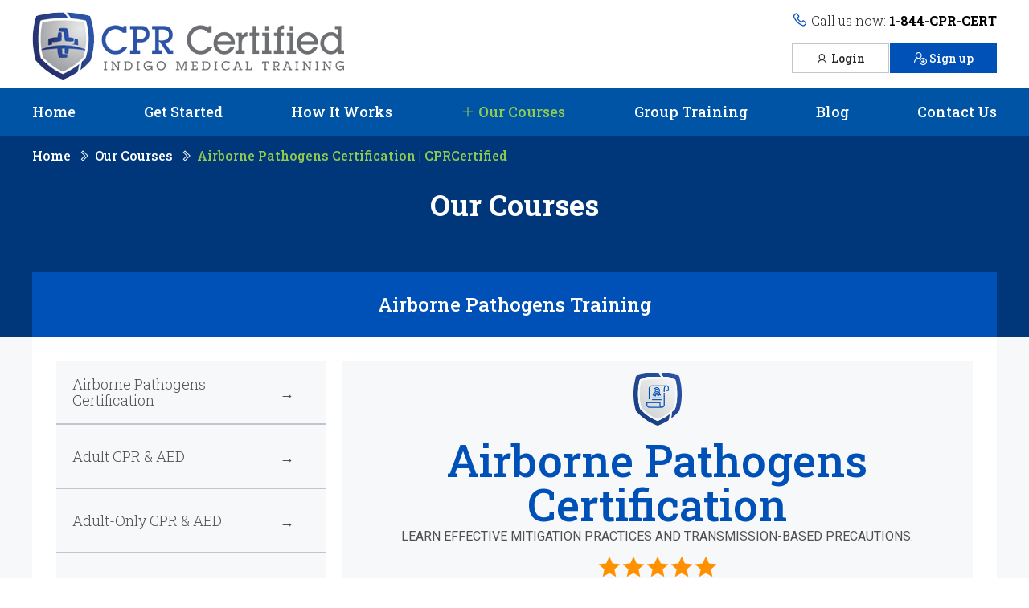

--- FILE ---
content_type: text/html; charset=UTF-8
request_url: https://www.cprcertified.com/courses/airborne-pathogens
body_size: 39803
content:
<!DOCTYPE html>
<!-- /courses/airborne-pathogens -->
<html>
<head>
<title>Airborne Pathogens Certification | CPRCertified</title>
<meta name="viewport" content="width=device-width, initial-scale=1.0">
<link rel="preconnect" href="https://fonts.gstatic.com">

<link media="screen" href="/build/css/frontend.css" rel="stylesheet">

<link rel="apple-touch-icon" sizes="180x180" href="/apple-touch-icon.png">
<link rel="icon" type="image/png" sizes="32x32" href="/favicon-32x32.png">
<link rel="icon" type="image/png" sizes="16x16" href="/favicon-16x16.png">
<link rel="manifest" href="/site.webmanifest">
<link rel="mask-icon" href="/safari-pinned-tab.svg" color="#3452c9">

<link rel="canonical" href="https://www.cprcertified.com/courses/airborne-pathogens">

<meta name="robots" content="max-snippet:-1, max-image-preview:large, max-video-preview:-1" />
<meta name="msapplication-TileColor" content="#3452c9" />
<meta name="theme-color" content="#3452c9" />
<meta name="csrf-token" content="bqJ7wwrm3zUFXbX_WIx02DYGcTRGdtmhfsGHMi" />
<meta http-equiv="Content-Type" content="text/html; charset=utf-8" />
<script>
console.log('test widget 5');
</script>
<meta name="robots" content="max-snippet:-1, max-image-preview:large, max-video-preview:-1" />
<!-- Global site tag (gtag.js) - Google Analytics -->
<script async src="https://www.googletagmanager.com/gtag/js?id=G-R5W4R8NGPB"></script>
<script>
  window.dataLayer = window.dataLayer || [];
  function gtag(){dataLayer.push(arguments);}
  gtag('js', new Date());

  gtag('config', 'G-R5W4R8NGPB');
</script>
<!-- Global site tag (gtag.js) - Google Analytics -->
<script async src="https://www.googletagmanager.com/gtag/js?id=UA-48501506-1"></script>
<script>
  window.dataLayer = window.dataLayer || [];
  function gtag(){dataLayer.push(arguments);}
  gtag('js', new Date());

  gtag('config', 'UA-48501506-1');
</script>

<!-- Google Tag Manager -->
<script>(function(w,d,s,l,i){w[l]=w[l]||[];w[l].push({'gtm.start':
new Date().getTime(),event:'gtm.js'});var f=d.getElementsByTagName(s)[0],
j=d.createElement(s),dl=l!='dataLayer'?'&l='+l:'';j.async=true;j.src=
'https://www.googletagmanager.com/gtm.js?id='+i+dl;f.parentNode.insertBefore(j,f);
})(window,document,'script','dataLayer','GTM-P57NKF8');</script>
<!-- End Google Tag Manager -->

<!-- Google tag (gtag.js) -->
<script async src="https://www.googletagmanager.com/gtag/js?id=AW-1070380161"></script>
<script>
  window.dataLayer = window.dataLayer || [];
  function gtag(){dataLayer.push(arguments);}
  gtag('js', new Date());

  gtag('config', 'AW-1070380161');
</script>



<!-- Google Code for Remarketing Tag -->
<!--------------------------------------------------
Remarketing tags may not be associated with personally identifiable information or placed on pages related to sensitive categories. See more information and instructions on how to setup the tag on: http://google.com/ads/remarketingsetup
--------------------------------------------------->
<script type="text/javascript">
/* <![CDATA[ */
var google_conversion_id = 945269985;
var google_custom_params = window.google_tag_params;
var google_remarketing_only = true;
/* ]]> */
</script>

<!-- Facebook Pixel Code -->
<script>
  !function(f,b,e,v,n,t,s)
  {if(f.fbq)return;n=f.fbq=function(){n.callMethod?
  n.callMethod.apply(n,arguments):n.queue.push(arguments)};
  if(!f._fbq)f._fbq=n;n.push=n;n.loaded=!0;n.version='2.0';
  n.queue=[];t=b.createElement(e);t.async=!0;
  t.src=v;s=b.getElementsByTagName(e)[0];
  s.parentNode.insertBefore(t,s)}(window, document,'script',
  'https://connect.facebook.net/en_US/fbevents.js');
  fbq('init', '2999688533428617');
  fbq('track', 'PageView');
</script>
<noscript><img height="1" width="1" style="display:none"
  src="https://www.facebook.com/tr?id=2999688533428617&ev=PageView&noscript=1"
/></noscript>
<!-- End Facebook Pixel Code -->


<meta property="fb:pages" content="525599307559002" />
<meta name="ahrefs-site-verification" content="4ecbb154953f71d063ca81bc2a0f1b304ec144b7820a67c1af5d63ba6c2a50cb">
</head>


<body>

<noscript><iframe src="https://www.googletagmanager.com/ns.html?id=GTM-P57NKF8"
height="0" width="0" style="display:none;visibility:hidden"></iframe></noscript>
<header id="the-header">

    <!-- Logo -->
    <section class="logo">
        <div class="inner">
            <!-- Left -->
            <div class="left">
                <a href="https://www.cprcertified.com/" class="logo">
                    <img class="full-size" src="/images/logo.png"/>
                    <img class="mobile" src="/images/v2/shield-logo.png">
                </a>

            </div>

            <!-- Right -->
            <div class="right">

                <!-- Non-Mobile -->
                <div class="top">
                    <div class="phone-num"><i class="la la-phone"></i> Call us now: <span itemprop="telephone"><a href="tel:+18442772378">1-844-CPR-CERT</a></span></div>
                </div>
                <div class="bottom">

                    <div class="action-buttons">
                                                    <div class="signup-login">

                                <a href="https://www.cprcertified.com/login.php" class="login"><i class="las la-user"></i> Login</a>
                                <a href="/sign-up" class="signup"><i class="las la-user-plus"></i> Sign up</a>

                            </div>
                                                </div>

                </div>

                <!-- Mobile -->
                <i class="la la-bars hamburger-menu"></i>

            </div>
        </div>
    </section>

    <!-- Nav Bar -->
    <section class="nav-bar">
        <div class="inner">
            <ul class="nav-items">

                                    <li class="auth-li login-sign-up">
                        <a href="https://www.cprcertified.com/login.php" class="login"><i class="las la-user"></i> Login</a>
                        <a href="/sign-up" class="signup"><i class="las la-user-plus"></i> Sign up</a>
                    </li>

                    <li class="auth-li separator"></li>
                    
                <li class=""> <a href="https://www.cprcertified.com/">Home</a> </li>
                <li class=""> <a href="/sign-up">Get Started</a> </li>
                <li class=""> <a href="https://www.cprcertified.com/how-it-works">How It Works</a> </li>

                <li class="current">
                    <a id="our-courses" href="#" data-href="https://www.cprcertified.com/our-courses"><i class="la la-plus"></i> Our Courses</a>
                </li>

                <li class=""><a href="/group-rates">Group Training</a></li>
                <li class=""><a href="https://www.cprcertified.com/blog">Blog</a></li>
                <li class=""><a href="/contact-us">Contact Us</a></li>

                
            </ul>

        </div>
    </section>

    
    <!-- Main Courses Dropdown -->
    <section class="our-courses-menu">
        <div class="category">Our Courses</div>
        <li><a href="https://www.cprcertified.com/our-courses">View All Our Courses</a></li>

                                <div class="category">CPR Training</div>
                                        <li><a href="/courses/adult-cpr">Adult CPR & AED</a></li>
                                <li><a href="/courses/adult-only-cpr-certification">Adult-Only CPR & AED</a></li>
                                <li><a href="/courses/bls-certification">BLS Certification</a></li>
                                <li><a href="/courses/adult-cpr-first-aid-training">Adult CPR & First Aid</a></li>
                                <li><a href="/courses/first-aid-certification">Basic First Aid</a></li>
                                        <div class="category">Pathogens</div>
                                        <li><a href="/courses/bloodborne-pathogens">Bloodborne Pathogens Certification</a></li>
                                <li><a href="/courses/airborne-pathogens">Airborne Pathogens Certification</a></li>
                    </section>

</header>    <style>
         .course-body ol
 {
 margin-left: 0;
 padding-left: 40px;
 }

 .course-body ol li
 {
 font-weight:300;
 margin-top:5px;
 margin-bottom:15px;
 list-style-type:decimal;
 }


 .course-body ul
 {
 margin-left: 0;
 padding-left: 40px;
 }

 .course-body ul li
 {
 font-weight:300;
 margin-top:5px;
 margin-bottom:15px;
 list-style-type: disc;
 }    </style>
    
<script>
    //* ---------------------------------------------------------------------------------------
    //* DEFER ICONS
    //* ---------------------------------------------------------------------------------------
    (function() {

        let css_urls = [
            'https://maxst.icons8.com/vue-static/landings/line-awesome/line-awesome/1.3.0/css/line-awesome.min.css',
            'https://fonts.googleapis.com/css2?family=Roboto+Slab:wght@100;300;500;700;900&family=Roboto:wght@100;300;500;700;900&display=swap'
        ];


        for (let css_url of css_urls)
        {
            var css = document.createElement('link');
            css.href = css_url;
            css.rel = 'stylesheet';
            css.property = 'stylesheet';
            css.type = 'text/css';
            document.getElementsByTagName('head')[0].appendChild(css);
        }

    })();
</script>


<script type="text/javascript" src="/js/jquery.js"></script>
<script type="text/javascript" src="/js/jquery-ui-1.10.3.custom.min.js"></script>
<script type="text/javascript" src="/build/js/jsloader.js"></script>
<script>
    $(function()
    {
        let $header = new __CPR__Header();
    });
</script>

<!---header end--->

<section id="page-layout-course2" class="page-container">

    <!-- Hero -->
    <div class="hero-blue-wrap">
        <div class="inner">

            <ul class="breadcrumb">
                <li class="">

                                    <span class="divider left">
                        <i class="la la-chevron-left"></i>
                    </span>
                    
                <a href="/">Home</a>

                <span class="divider right hide-on-mobile">
                    <i class="la la-chevron-right"></i>
                </span>
            </li>
                        <li class="hide-on-mobile">

                
                <a href="/our-courses">Our Courses</a>

                <span class="divider right hide-on-mobile">
                    <i class="la la-chevron-right"></i>
                </span>
            </li>
                        <li class="active hide-on-mobile">Airborne Pathogens Certification | CPRCertified</li>
            </ul>
            <div class="page-name">
                Our Courses
            </div>

        </div>
    </div>

    <section class="content-container">

        <section class="content-row gray">

            <div class="content inner slide-up">

                <div class="content-headline">
                    <h1>Airborne Pathogens Training</h1>
                </div>

                <div class="content-body">
                    <div class="left">
                        
<div class="side_nav box_shadow_item">
	<ul class="nav nav-list our_courses_nav">
		<li class="active">				<a href="/courses/airborne-pathogens">Airborne Pathogens Certification</a>
				</li><li>				<a href="/courses/adult-cpr" class="active">Adult CPR & AED</a>
				</li><li>				<a href="/courses/adult-only-cpr-certification" class="active">Adult-Only CPR & AED</a>
				</li><li>				<a href="/courses/bls-certification" class="active">BLS Certification</a>
				</li><li>				<a href="/courses/first-aid-certification" class="active">Basic First Aid</a>
				</li><li>				<a href="/courses/adult-cpr-first-aid-training" class="active">Adult CPR & First Aid</a>
				</li><li>				<a href="/courses/bloodborne-pathogens" class="active">Bloodborne Pathogens Certification</a>
				</li>	</ul>
</div>

<div class="side_item box_shadow_item">
	<div class="side_title"><h3>Group Rates!</h3></div>
	<div class="side_body">
		<p>Training 5 or more people?<br>Get discount pricing for your group!</p>
		<p>
			<a class="group_rates" href="/group-rates">Learn more about our group plans</a>
		</p>
	</div>
</div>

<div class="side_item box_shadow_item">
	<div class="side_title"><h3>Proven Success</h3></div>
	<div class="side_body">
		<p>These industry leading<br>organizations trust our training.</p>

        <div class="logos">
            <div class="logo-container"><img src="/images/v2/companies-trusted-by/wm.png" alt="Waste Management"/></div>
            <div class="logo-container"><img src="/images/v2/companies-trusted-by/cvs.png" alt="CVS"/></div>
            <div class="logo-container"><img src="/images/v2/companies-trusted-by/northwestern.png" alt="Northwestern U"/></div>

            <div class="logo-container"><img src="/images/v2/companies-trusted-by/verizon.png" alt="Verizon"/></div>
            <div class="logo-container"><img src="/images/v2/companies-trusted-by/boldt.png" alt="Boldt"/></div>
            <div class="logo-container"><img src="/images/v2/companies-trusted-by/progressive.png" alt="Progressive"/></div>
        </div>

    </div>
</div>
                    </div>

                    <div class="right">
                        
                        <div id="course_content">
                            <div class="maincontent">
	<div class="title_wrap title_wrap_solid title-section">
    <div class="left">
        <img src="/images/v2/shield-middle2.png">
    </div>
    <div class="right">
        <div class="inner-header">Airborne Pathogens Certification</div>
                    <div class="tagline">Learn effective mitigation practices and transmission-based precautions.</div>
                <div id="course_ratings"></div>
    </div>

</div>
 	<div class="title_wrap title_wrap_top clearfix begin_now">
		<div class="align_center">
            <a class="link_green begin_now_link" href="#" data-course_id="7" onclick="beginNowLink($(this)); return false;">Begin Now</a>			<p>To get certified and access full course content. <br /> Print your certificate immediately!</p>
			<span class="price_col">$39.95</span>
			<div class="need_cert_group"> Need certifications for your group? <a href="/group-rates">Get custom quote</a></div>
        </div>
			</div>
	 	<div id="course_stats" class="title_wrap title_wrap_bottom">
        <div>
            <div><img src="/images/v2/icons/clock-icon.png"/> <b>1-2 Hours to complete</b> <span>to complete</span></div>
        </div>
        <div>
            <div><img src="/images/v2/icons/certificate-icon.png"/> <span>Certification for</span> <span><b>1 Year</b></span></div>
        </div>
    </div>

    <div id="general_steps" class="title_wrap title_wrap_bottom box_bottom">

        <div class="step">
			<div class="icon-and-title">
                <img src="/images/v2/icons/pass-icon.png" alt="Pass"/>
                <h3>Pass</h3>
            </div>

			<p>Take the test when you're ready from any desktop or mobile device</p>
    	</div>

        <div class="arrow">
            <i class="las la-chevron-right"></i>
            <i class="las la-chevron-right"></i>
        </div>

        <div class="step">
			<div class="icon-and-title">
                <img src="/images/v2/icons/print-icon.png" alt="Print"/>
                <h3>Print</h3>
            </div>
			<p>Get instant access to your CDC & WHO compliant certificate for easy printing or downloading</p>
    	</div>

        <div class="arrow">
            <i class="las la-chevron-right"></i>
            <i class="las la-chevron-right"></i>
        </div>

    	<div class="step">

			<div class="icon-and-title">
                <img src="/images/v2/icons/cert-icon.png" alt="Certified"/>
                <h3>Certified</h3>
            </div>

			<p>Your professionally printed airborne pathogens certification card will arrive in the mail in 5-7 business days</p>
    	</div>

    </div>

    <div id="training_schedule" class="title_wrap title_wrap_top box_bottom">
    	<div class="schedule">

            <img class="background-image" src="/images/bg-h1.png"/>

            
    		<h3> Nationally Accepted Training</h3>
    		<ul>
    									<li>Used by large companies, non-profits, federal and state entities</li>
												<li>Based on the latest guidelines from the CDC and WHO </li>
												<li>Accepted both internationally and in all 50 US States</li>
												<li>Training developed by those cleaning some of the country&rsquo;s most dangerous COVID-19 hotspots.</li>
						    		</ul>
    	</div>
    	<div class="schedule">

            <img class="background-image" src="/images/bg-h1.png"/>

            
    		<h3>
                Get Certified Without the Hassle            </h3>
    		<ul>
    									<li>Learn at your own pace, anywhere and at anytime</li>
												<li>High-quality training videos you can fast-forward and pause</li>
												<li>Mobile-friendly streaming on any device</li>
												<li>PVC / vinyl waterpoof double-sided cards</li>
						    		</ul>
    	</div>
    </div>

    
	</div>
<p>
	<div class="shopper-approved">
    <div class="shopperapproved_widget sa_rotate sa_count3 sa_horizontal sa_count3 sa_bgWhite sa_colorInherit sa_borderGray sa_topborder sa_jMy sa_fixed sa_hidelinks sa_large sa_showdate " style="min-height: 100px; overflow: hidden;">
        &nbsp;</div>
    <script type="text/javascript">var sa_interval = 10000;function saLoadScript(src) { var js = window.document.createElement('script'); js.src = src; js.type = 'text/javascript'; document.getElementsByTagName("head")[0].appendChild(js); } if (typeof(shopper_first) == 'undefined') saLoadScript('//www.shopperapproved.com/widgets/testimonial/3.0/11340.js'); shopper_first = true; </script>
    <div class="more-reviews">
        <a class="sa_footer" href="http://www.shopperapproved.com/reviews/cprcertified.com/" rel="nofollow" target="_blank"><img alt="" class="sa_widget_footer" src="https://www.shopperapproved.com/widgets/widgetfooter-darklogo.png" style="border: 0;" /></a>
    </div>
</div>
<div class="lower_content"></p>
<h2>
	Get airborne pathogens training to keep your employees and customers safe</h2>
<p>
	Airborne pathogens are among the most infectious in the world. In the midst of the COVID-19 pandemic, you may be wondering: can you go back to work safely? Can you re-open while keeping your employees and customers safe?</p>
<p>
	Indigo Medical Training is the&nbsp;first company&nbsp;to develop a COVID-19 awareness training course for the workplace.</p>
<p>
	Based on CDC and WHO guidelines, this course will teach you and your team the science-based engineering controls, disinfection strategies, and behavioral practices to reduce the risk of infection. You&rsquo;ll learn:</p>
<ul type="disc">
	<li>
		How airborne pathogens behave and spread</li>
	<li>
		Which habits and behaviors are effective in limiting infection and spread</li>
	<li>
		Effective engineering controls you can put in place to limit the spread</li>
	<li>
		How and when to use Personal Protective Equipment (PPE)</li>
	<li>
		Disinfecting practices used by professional cleaning companies in outbreak hotspots</li>
	<li>
		An introduction to standard, transmission-based, and airborne precautions used in healthcare facilities</li>
</ul>
<p>
	<a class="learn-more full-width" data-course_id="7" href="#" onclick="beginNowLink($(this)); return false;">Begin Course Now</a></p>
<h2>
	Airborne pathogens certification for employees and individuals</h2>
<p>
	We routinely work with large companies, healthcare organizations, and government agencies to train their workforces remotely. Implement our ready-made program immediately&mdash;no matter the size of your team.</p>
<p>
	Our company management dashboard is designed to make it easy to oversee training and certification for teams of any size. Features include:</p>
<ul>
	<li>
		Easy registration with just a full name and email.</li>
	<li>
		A login screen you can customize for your organization.</li>
	<li>
		Organize and manage everyone&rsquo;s training records in a single place.</li>
	<li>
		Up-to-the-minute reporting on team training progress.</li>
	<li>
		Signs, certificates, reporting forms, and wallet cards you can print from your dashboard.</li>
	<li>
		Set, automate, and customize reminder emails to keep your team on track.</li>
	<li>
		Easily bring a new admin on board, with no need for multiple accounts.</li>
	<li>
		Add thousands of employee names and records instantly, with support for CSV spreadsheet uploads.</li>
</ul>
<p>
	<strong>For companies with more than 5 employees:</strong></p>
<p>
	<a class="learn-more full-width" href="/group-sign-up">Preview our company dashboard for free</a></p>
<h2>
	Developed by pioneers in online healthcare training and biohazard cleanup</h2>
<p>
	Indigo Medical Training is a trailblazer in the field of online training for the healthcare industry.</p>
<p>
	For over 15 years, we&rsquo;ve offered online training and certification in topics including CPR, BLS, First Aid, Bloodborne and Airborne Pathogens, and more&mdash;for both laypeople and healthcare professionals.</p>
<p>
	To develop this airborne pathogens training course, we worked with leading biohazard companies that routinely disinfect dangerous COVID-19 hotspots&mdash;including transportation hubs, government offices, homeless communities, and senior care homes. Our course is based on their real-world experiences and best practices. We&rsquo;ve distilled this knowledge into a comprehensive, easy-to-understand training program that anyone can complete online.</p>
<p>
	Everyone should receive high-quality training and airborne pathogen certification, especially during a global pandemic.</p>
<h2>
	State-Compliant Signs and Documents You Can Use Immediately</h2>
<p>
	Our training program comes with printable, customizable posters, reporting tools, and certification documents you can use to make your workplace safer and show employers that you have the skills they need.</p>
<p>
	Here&rsquo;s what you&rsquo;ll receive along with your course material:</p>
<ul>
	<li>
		<strong>State-mandated, bilingual precaution signage</strong>. Ready-to-print signs outlining airborne precautions in English and Spanish, compliant with mandated guidelines in all states.</li>
</ul>
<ul>
	<li>
		<strong>Reporting forms.</strong>&nbsp;You&rsquo;ll also receive standardized exposure reporting and OSHA Accident / Illness Reporting Forms to keep your business compliant.</li>
</ul>
<ul>
	<li>
		<strong>A Certificate of Completion.</strong>&nbsp;Immediately after passing the test, you&rsquo;ll receive an emailed, printable airborne pathogens certification document.</li>
</ul>
<ul>
	<li>
		<strong>A professionally printed wallet card.</strong>&nbsp;Our cards are made of waterproof, stain-proof PVC-vinyl and are accepted in workplaces throughout the US.</li>
</ul>
<h2>
	Who Should Take This Course</h2>
<p>
	This course is designed for both individual students and large team training programs. We developed it based on CDC and WHO guidelines for healthcare facilities, adapted to apply to any workplace.</p>
<p>
	This coronavirus prevention training course is applicable across numerous industries, including:</p>
<ul>
	<li>
		Construction companies</li>
	<li>
		Tattoo parlors</li>
	<li>
		Healthcare facilities</li>
	<li>
		Service contractors</li>
	<li>
		Restaurants</li>
	<li>
		Warehouses</li>
	<li>
		Hotels</li>
	<li>
		Daycare facilities</li>
	<li>
		Janitorial services</li>
	<li>
		Schools and universities</li>
	<li>
		Government facilities</li>
	<li>
		Office buildings</li>
	<li>
		Retail stores</li>
</ul>
<h2>
	Accessible Pricing for Individuals and Businesses</h2>
<p>
	According to our pricing studies, the market value of this course is about $89.95 per seat. But we decided to reduce the cost as much as possible&mdash;<strong>to $39.95 per seat.</strong></p>
<p>
	If that&rsquo;s still not affordable for you,&nbsp;<a href="/contact-us" target="_blank">contact us about scholarships.</a>&nbsp;We have a limited number of scholarships available for individuals and small businesses in need. We believe that everyone should have access to high-quality training and certification, especially during a global pandemic.<br />
	&nbsp;<br />
	Airborne pathogens are no joke and proper training is crucial in preventing their spread. Whether you are an individual looking to protect yourself or a business owner wanting to ensure the safety of your employees and customers, our online airborne pathogen certification course will give you the knowledge and tools necessary to reduce the risk of infection.</p>
<p>
	<strong>For companies with more than 5 employees:</strong></p>
<p>
	<a class="learn-more full-width" href="/group-sign-up">Preview our company dashboard for free</a></p>
<p>
	<strong>For small groups and individuals:</strong></p>
<p>
	<a class="learn-more full-width" data-course_id="7" href="#" onclick="beginNowLink($(this)); return false;">Get Airborne Pathogens Certified Now</a></p></div>                        </div>

                    </div>

                </div>

                <div class="content-body-bottom">
                    <div id="also_bought" class="also-bought">
                        <div class="title_wrap title_wrap_top">
                            <h2>People Also Bought</h2>
                        </div>
                        <div class="courses">
                                                                    <div class="box">
                                            <img src="/images/v2/shield-green-check.png">

                                            <h3 class="name">Adult CPR & AED</h3>
                                            <div class="tag-line">Includes Child & Infant CPR/AED</div>
                                            <span class="amount">$39.95</span>

                                            <div class="buttons">
                                                <a href="/courses/adult-cpr" class="link_green begin_now_link">More Info</a>
                                            </div>
                                        </div>

                                                                                <div class="box">
                                            <img src="/images/v2/shield-green-check.png">

                                            <h3 class="name">Adult-Only CPR & AED</h3>
                                            <div class="tag-line">Includes only Adult CPR/AED</div>
                                            <span class="amount">$34.95</span>

                                            <div class="buttons">
                                                <a href="/courses/adult-only-cpr-certification" class="link_green begin_now_link">More Info</a>
                                            </div>
                                        </div>

                                                                                <div class="box">
                                            <img src="/images/v2/shield-green-check.png">

                                            <h3 class="name">BLS Certification</h3>
                                            <div class="tag-line">Healthcare Providers CPR</div>
                                            <span class="amount">$59.95</span>

                                            <div class="buttons">
                                                <a href="/courses/bls-certification" class="link_green begin_now_link">More Info</a>
                                            </div>
                                        </div>

                                                                </div>
                    </div>
                </div>

            </div>

        </section>

    </section>

</section>

<script>
	$(document).ready(function() {

        let $course_content     = $('#course_content');
        let $shopper_approved   = $course_content.find('.shopper-approved');

		$.get(
			'/ajax/ajax.course.php?action=shopper_approved',
			function(html) {

				$('#course_ratings').html(html);
			}
		);

        $(window).resize(function(e)
        {
            $shopper_approved.css({'width' : $course_content.width() - 30});

            if ($(window).width() <= 350)
            {
                $shopper_approved.css({'width' : $(window).width() - 100});
            }

        });

        $(window).resize();

        // Remove empty paragraphs loaded from DB content.
        var emptyParagraphs = [];

		$('#course_content p').each(function() {

			var innerHtml = $.trim($(this).html());
			if (!innerHtml) {
				emptyParagraphs.push(this);
			}
		});

		$.each(emptyParagraphs, function(ix, p) {
			$(p).remove();
		});
	});
</script>


<footer>
    <div class="inner">

        <!-- 1st Column -->
        <div class="column column1">
            <div class="header-name">Our Courses</div>

                                <div class="link-group">
                        <div class="name">CPR Training</div>
                        <ul class="links">
                                                                <li><a href="/courses/adult-cpr">Adult CPR & AED</a></li>
                                                                        <li><a href="/courses/adult-only-cpr-certification">Adult-Only CPR & AED</a></li>
                                                                        <li><a href="/courses/bls-certification">BLS Certification</a></li>
                                                                        <li><a href="/courses/adult-cpr-first-aid-training">Adult CPR & First Aid</a></li>
                                                                        <li><a href="/courses/first-aid-certification">Basic First Aid</a></li>
                                                            </ul>
                    </div>
                                        <div class="link-group">
                        <div class="name">Pathogens</div>
                        <ul class="links">
                                                                <li><a href="/courses/bloodborne-pathogens">Bloodborne Pathogens Certification</a></li>
                                                                        <li><a href="/courses/airborne-pathogens">Airborne Pathogens Certification</a></li>
                                                            </ul>
                    </div>
                    
        </div>

        <!-- Middle Column -->
        <div class="column column2">
            <a href="https://www.cprcertified.com/" class="logo"><img src="/images/logo.png"></a>
            <span class="address">P.O. Box 312637, New Braunfels, Texas 78130</span>
            <div class="contact">
                <div class="phone">
                    <p>Call Us Now</p>
                    <a href="tel:+18442772378">1-844-CPR-CERT</a>
                </div>
                <div class="email">
                    <p>Email Us Now</p>
                    <a href="mailto:get@cprcertified.com">get@cprcertified.com</a>
                </div>
            </div>

            <div class="span4 footer_search search_form">
                <div id="cse" class="search">
					<span style="color:#3B673D; font-style:italic; position:relative; left:10px; top:4px;">
						Loading Search...
					</span>
                </div>
            </div>

            <div class="social">
                <a href="http://www.linkedin.com/company/cprcertified-com"><img src="/images/v2/shield-social-share-linked-in.png"/></a>
                <a href="https://www.facebook.com/cprcertifiedonline"><img src="/images/v2/shield-social-share-fb.png"/></a>
                <a href="https://www.twitter.com/cprcert"><img src="/images/v2/shield-social-share-twitter.png"/></a>
            </div>
        </div>

        <!-- Last Column -->
        <div class="column column3">
            <div class="header-name">Info</div>

            <div class="link-group">
                <ul class="links align-right">
                    <li> <a href="https://www.cprcertified.com/">Home</a> </li>
                    <li> <a href="/sign-up">Get Started</a> </li>
                    <li> <a href="https://www.cprcertified.com/how-it-works">How It Works</a> </li>
                    <li class="current"><a href="#" data-href="https://www.cprcertified.com/our-courses" id="our-courses">+Our Courses</a></li>
                    <li><a href="/group-rates">Group Rates</a></li>
                    <li><a href="https://www.cprcertified.com/blog">Blog</a></li>
                    <li><a href="/contact-us">Contact Us</a></li>
                </ul>
            </div>

        </div>

    </div>

    <div class="bottom">
        <div class="inner">
            <span class="copyright-text">&copy; 2026 <a href="https://www.cprcertified.com/">CPRCertified.com.</a> </span>
            <span class="all-rights">All rights reserved.</span>
            <span class="links">
                            <a href="/about-us">About Us</a>
                                <a href="/faq">FAQ</a>
                                <a href="/refund-policy">Refund Policy</a>
                                <a href="/terms-privacy">Terms of Use</a>
                                <a href="/terms-privacy">Privacy Policy</a>
                            </span>

        </div>
    </div>
</footer>
<script type="text/javascript">
    $.ajaxSetup({
        async: false,//se async to false so that we can return one call at a time.
        beforeSend: function(jqXHR, settings) {
            var el = document.head.querySelector('meta[name="csrf-token"]');
            if(el && el.content){
                                settings.data = '_token='+el.content+'&'+settings.data;
            }
            return true;
        },
        complete:function(xhr,status){
                        if(status=='success'){
                var text = JSON.parse(xhr.responseText);
                if(text['_t']){                     $('[name="_token"]').val(text['_t']);
                    var el = document.head.querySelector('meta[name="csrf-token"]');
                    el.content = text['_t'];
                }
            }
        },
        error:function(xhr,status){
            if(xhr.status == 419){
                alert(xhr.responseText);
                return false;
            }else{
                alert('Whoops, something went wrong, please try again!');
            }
        }
    });
</script>
<script>

    function placeSearchBox(){
        if($(".menu_320").css("display")==="none"){
            $(".search_form").css("top","50px");
        }
    }

    function searchComplete(searchControl, searcher) {
                var search_val  = jQuery('#gsc-i-id1').val();
        ga('send', 'pageview', '/search?q='+escape(search_val));
        
        jQuery(".search_form #cse div.gsc-control-wrapper-cse").css({
            'border':'5px solid #DCDBD9',
            'padding':'5px 10px 10px',
            'background-color':'#F3F2F0',
            '-moz-box-shadow':'5px 5px 8px #888888',
            '-webkit-box-shadow':'5px 5px 8px #888888',
            'box-shadow':'5px 5px 8px #888888'
        });


        jQuery("#cse").css({
            'right':'15px'
        });

        jQuery(".search_form #cse div.gsc-control-cse").css({
            'width':'100%'
        });

        jQuery('#search_h3').hide();
        jQuery(".search_form").css({
            'background-color':'transparent',
            'border':'none',
            'margin-top': -jQuery('.search_form').height() + 40
        });
        jQuery("#closeSearchLink").html("[x] Close Search");

        jQuery("form.gsc-search-box").insertAfter('div.gsc-results-wrapper-visible');
        jQuery('#closeSearchLink').remove();
        jQuery("div.gsc-results-wrapper-visible").before('<a id="closeSearchLink" href="javascript:void(0)" onclick="searchClosed()">[x] Close Search</a>');
    }

    function showSearch(){
        if( $(".search_form").css("display")==="none"){
            $(".search_form").css("display","block");
            $(".menu_320 a.search_hit").css("background-image","url('../img/icon_nav.png')");
            $(".menu_320 a.search_hit").css("background-position","10px 13px");
        }else{
            $(".search_form").css("display","none");
            $(".menu_320 a.search_hit").css("background-image","url('../img/icon_search.png')");
            $(".menu_320 a.search_hit").css("background-position","5px");
        }
    }

    function searchLoaded() {
        var cse = new google.search.CustomSearchControl('004391373463391937264:btxelmny8eg');
        cse.draw('cse');// run a query
        cse.setResultSetSize(google.search.Search.SMALL_RESULTSET);// 4 pp
        cse.setSearchCompleteCallback(this, searchComplete, null);
        cse.setLinkTarget(google.search.Search.LINK_TARGET_SELF);
        cse.setNoResultsString("Sorry, no matches were found for your search.  Please try a different search phrase or visit our <a href=\"/\">home page</a>.");
        jQuery("input#gsc-i-id1").attr('placeholder','Search');
    }

    function searchClosed(){
        jQuery("input#gsc-i-id1").val('');

        jQuery(".search_form #cse div.gsc-control-wrapper-cse").css({
            'border':'none',
            'padding':'0',
            'background-color':'transparent',
            '-moz-box-shadow':'none',
            '-webkit-box-shadow':'none',
            'box-shadow':'none'
        });

        jQuery(".search_form #cse div.gsc-control-cse").css({
            'width':'180px'
        });

        jQuery("#cse").css({
            'right':'0',
            'top':'0'
        });

        jQuery(".gsc-clear-button").click();

        jQuery("a#closeSearchLink").remove();

        jQuery('.search_form').css({
            'margin-top': "initial"
        });
        jQuery('#search_h3').show();
    }

    function searchLoader(){
        google.load('search', '1', {"callback" : searchLoaded});
    }
</script>


<!--
<script type="text/javascript" src="/js/bootstrap.js"></script>
<script type="text/javascript" src="/js/superfish.js"></script>
<script type="text/javascript" src="/js/jquery.bxSlider.js"></script>
-->

<script type="text/javascript" src="/js/myscript.js?ver=1629140509"></script>
<script type="text/javascript" src="/js/sprintf.js"></script>

<script>
    //load new google custom search
    (function() {
        jQuery(document).ready(function(){

            var cx = '004391373463391937264:btxelmny8eg';
            var gcse = document.createElement('script');
            gcse.type = 'text/javascript';
            gcse.async = false;
            gcse.src = 'https://cse.google.com/cse.js?cx=' + cx;
            var s = document.getElementsByTagName('script')[0];
            s.parentNode.insertBefore(gcse, s);
            document.getElementById('cse').innerHTML = '<gcse:search></gcse:search>';
            window.setTimeout(function(){
                jQuery('td.gsc-search-button input.gsc-search-button').attr('type','button');
            },1500);

        });
    })();

</script>

</body>
</html>

--- FILE ---
content_type: text/html; charset=UTF-8
request_url: https://www.cprcertified.com/ajax/ajax.course.php?action=shopper_approved
body_size: 220
content:
 <div class="top-rated">Top Rated!</div><div class="course_rating_stars"><i class="las la-star course-rating-star"></i><i class="las la-star course-rating-star"></i><i class="las la-star course-rating-star"></i><i class="las la-star course-rating-star"></i><i class="las la-star course-rating-star"></i></div><div class="course_rating_text"><b>4.9</b> out of <b>5.0</b> based on <b>24635</b> ratings</div>

--- FILE ---
content_type: text/css
request_url: https://www.cprcertified.com/build/css/frontend.css
body_size: 215579
content:
@charset "UTF-8";*,:after,:before{box-sizing:border-box}*{margin:0;padding:0;border:0;outline:0;line-height:inherit;vertical-align:baseline;font-family:inherit;font-size:100%;min-width:0}:root{--theme-color-white:#fff;--theme-color-light-gray-1:#c2c5cc;--theme-color-light-gray-2:#f7f8fa;--theme-color-dark-gray:#848484;--theme-color-dark-gray-2:#505050;--theme-color-dark-gray-3:#333;--theme-color-black:#282828;--theme-color-blue-1:#0051b7;--theme-color-blue-2:#0054a6;--theme-color-dark-blue:#00377a;--theme-color-light-blue:#80b9ff;--theme-color-twitter-blue:#14c0ef;--theme-color-green-1:#598527;--theme-color-green-2:#71aa2d;--theme-color-green-3:#92ca50;--theme-color-green-3-rbg:146,202,80;--theme-color-green-highlight:#dcffb3;--theme-color-orange-dark1:#e48100;--theme-color-orange:#ff9000;--theme-color-notification-dark1:#14635d;--theme-color-notification:#50cac0;--theme-color-expired:#ffb3b6}body{font-size:16px;color:var(--theme-color-black);font-family:Roboto,sans-serif;line-height:20px}a{color:var(--theme-color-blue-1);text-decoration:none;overflow-wrap:break-word;word-wrap:break-word;-ms-word-break:break-all;word-break:break-all;word-break:break-word;-ms-hyphens:auto;-webkit-hyphens:auto;hyphens:auto}a:hover{color:var(--theme-color-green-3)}h1,h2,h3,h4,h5,h6{font-weight:400;font-style:normal;margin:0;padding:0;border:0;line-height:1}h1,h2{font-family:Roboto Slab,Arial,Helvetica,serif;color:#0854be}h1,h2.h1_style{font-size:34px;color:var(--theme-color-blue-1);line-height:44px}h2{font-size:26px;line-height:27px;margin:0 0 15px}h2,h3{color:var(--theme-color-dark-blue)}h3{font-size:18px}p{font-family:Roboto,sans-serif;font-weight:300;font-size:16px;line-height:24px;margin-bottom:20px}ol,ol li,ul,ul li{margin:0;padding:0;border:0}ol li,ul li{list-style:none}pre{white-space:pre-wrap;word-wrap:break-word;word-break:break-all}.alert.alert-danger{background-color:pink;border:1px solid #b22222;color:#b22222;padding:20px;margin-bottom:40px;border-radius:15px}.alert.alert-success{background-color:#90ee90;border:1px solid green;color:green;padding:20px;margin-bottom:40px;border-radius:15px}.alert.alert-info{background-color:var(--theme-color-light-gray-2);color:var(--theme-color-dark-gray-2);padding:20px;margin-bottom:40px}hr.divider{width:100%;opacity:.3}.cpr-table{width:100%}@media (max-width:1023.9px){.cpr-table{border:none!important}}.cpr-table .cpr-tr{display:flex;flex-direction:row;justify-content:flex-start}.cpr-table .cpr-tr .cpr-td{display:flex;justify-content:center;align-items:center;padding:15px}.cpr-table .cpr-header{display:flex;flex-direction:column;width:100%}@media (max-width:1023.9px){.cpr-table .cpr-header{display:none}}.cpr-table .cpr-header>.cpr-tr>.cpr-td{font-family:Roboto Slab,serif;font-size:13px;font-weight:400;text-transform:uppercase;color:var(--theme-color-blue-1)}.cpr-table .cpr-body{display:flex;flex-direction:column;width:100%}@media (max-width:1023.9px){.cpr-table .cpr-body>.cpr-tr{display:flex;flex-direction:column;align-items:center;margin-bottom:30px;background-color:var(--theme-color-light-gray-2);border:2px solid var(--theme-color-light-gray-1)!important}}.cpr-table .cpr-body>.cpr-tr>.cpr-td{font-family:Roboto Slab,serif;font-weight:300;font-size:16px}@media (max-width:1023.9px){.cpr-table .cpr-body>.cpr-tr>.cpr-td{width:100%!important;border-right:none!important}}.cpr-table .cpr-footer{display:flex;flex-direction:column;width:100%}.course-boxes{display:flex;flex-wrap:wrap;justify-content:flex-start;padding:20px}@media (max-width:1199.9px){.course-boxes{justify-content:space-around}}.course-boxes .box{display:flex;flex-direction:column;justify-content:flex-start;align-items:center;background-color:var(--theme-color-light-gray-2);padding:20px;margin:5px;width:375px;height:320px}@media (max-width:1023.9px){.course-boxes .box{width:315px}}@media (max-width:767.9px){.course-boxes .box{width:100%}}.course-boxes .box img{margin-bottom:15px}.course-boxes .box h4.type{font-family:Roboto Slab,serif;font-size:22px;margin-bottom:15px}.course-boxes .box h2.title{font-family:Roboto Slab,serif;font-weight:700;font-size:18px;margin-bottom:5px}.course-boxes .box h2.title a{text-decoration:none}.course-boxes .box h2.title a:hover{color:var(--theme-color-green-3)}.course-boxes .box span.description{text-align:center;margin-bottom:15px}.course-boxes .box span.amount{display:flex;justify-content:center;align-items:center;flex-grow:1;font-size:24px;color:var(--theme-color-green-2);margin-bottom:15px}.course-boxes .box .buttons{display:flex;justify-content:center;align-items:center;width:100%}.course-boxes .box .buttons a.button{display:inline-flex;flex-basis:0;flex-grow:1;font-size:15px;height:40px;width:100%}.course-boxes .box.first{display:flex;flex-direction:column;align-items:center;justify-content:center;background-color:var(--theme-color-blue-1);color:var(--theme-color-white)}.course-boxes .box.first a.button{font-size:20px;width:230px;height:60px}@media (max-width:479.9px){.course-boxes .box.first a.button{width:100%}}.course-boxes .box.first h4{font-size:32px;margin-bottom:25px}.font-weight-bold{font-weight:700}.congratulations-container{display:flex;flex-direction:column;align-items:center;width:100%}.congratulations-container .top-msg{font-size:24px;color:var(--theme-color-blue-1);margin-bottom:20px}.congratulations-container .icon-container{display:flex;justify-content:center;align-items:center;background-color:var(--theme-color-light-gray-2);border-radius:50%;width:150px;height:150px;margin-bottom:20px}.congratulations-container .icon-container i{color:var(--theme-color-blue-1);font-size:75px}.congratulations-container .exam-msg{width:100%;text-align:center;margin-bottom:40px}.congratulations-container .exam-msg p{margin-bottom:0}.congratulations-container #sa_outer{border:1px solid var(--theme-color-light-gray-1);background-color:var(--theme-color-light-gray-2);border-radius:15px;margin-bottom:30px}.congratulations-container #sa_outer #sa_header_text{display:block;margin-top:20px}.congratulations-container .buttons{display:flex;justify-content:center;margin-top:20px;width:100%}.congratulations-container .buttons a.link_green{padding-left:15px;padding-right:15px;width:unset;text-align:center}.course-rating-star{font-size:24px;color:#ff9000}.button{display:inline-flex;justify-content:center;align-items:center;font-weight:700;font-size:20px;border:none;cursor:pointer}.button.white{background-color:var(--theme-color-white);color:var(--theme-color-blue-1)}.button.blue{background-color:var(--theme-color-blue-1);color:var(--theme-color-white)}.button.blue:hover{background-color:var(--theme-color-green-3);color:var(--theme-color-blue-1)}.button.dark-blue{background-color:var(--theme-color-dark-blue);color:var(--theme-color-white)}.button.dark-blue:hover,.button.green{background-color:var(--theme-color-green-3);color:var(--theme-color-blue-1)}.button.green:hover{background-color:var(--theme-color-blue-1);color:var(--theme-color-green-3)}a.button{display:inline-flex;justify-content:center;align-items:center;text-decoration:none;cursor:pointer}.link_inactive{background-color:var(--theme-color-light-gray-1);color:var(--theme-color-dark-gray-2);cursor:not-allowed}.link_blue,.link_inactive{display:inline-flex;justify-content:center;align-items:center;font-weight:700;font-size:20px;border:none;height:50px;width:150px}.link_blue{background-color:var(--theme-color-blue-1);color:var(--theme-color-white);cursor:pointer}.link_blue:hover{background-color:var(--theme-color-green-3);color:var(--theme-color-blue-1)}.link_blue.full-width{width:100%}.buy-now,.learn-more,.link_green,.renew,a.edit{display:inline-flex;justify-content:center;align-items:center;font-weight:700;font-size:20px;border:none;height:50px;width:150px;background-color:var(--theme-color-green-3);color:var(--theme-color-blue-1);cursor:pointer}.buy-now:hover,.learn-more:hover,.link_green:hover,.renew:hover,a.edit:hover{background-color:var(--theme-color-blue-1);color:var(--theme-color-green-3)}.buy-now.full-width,.learn-more.full-width,.link_green.full-width,.renew.full-width,a.edit.full-width{width:100%}.uneditable-input,input[type=color],input[type=date],input[type=datetime-local],input[type=datetime],input[type=email],input[type=month],input[type=number],input[type=password],input[type=search],input[type=tel],input[type=text],input[type=time],input[type=url],input[type=week],select,textarea{font-family:Roboto,sans-serif;display:inline-block;height:50px;width:100%;padding:15px;margin-bottom:10px;line-height:20px;color:#555;vertical-align:middle;border-radius:4px;border:0;border:1px solid var(--theme-color-white);background:none;background-color:var(--theme-color-white);font-size:16px}textarea{height:150px}.frm ::-moz-placeholder{color:var(--theme-color-light-gray-3)}.frm :-ms-input-placeholder{color:var(--theme-color-light-gray-3)}.frm ::placeholder{color:var(--theme-color-light-gray-3)}.frm-group{width:100%}.frm-actions{display:flex;justify-content:flex-start}.checkcontainer{display:block;position:relative;padding-left:35px;margin-bottom:12px;cursor:pointer;font-size:17px;-webkit-user-select:none;-moz-user-select:none;-ms-user-select:none;user-select:none}.checkcontainer input{position:absolute;opacity:0;cursor:pointer}.checkmark{position:absolute;top:0;left:0;height:25px;width:25px;background-color:#eee}.checkcontainer:hover input~.checkmark{background-color:#ccc}.checkcontainer input:checked~.checkmark{background-color:#2196f3}.checkmark:after{content:"";position:absolute;display:none}.checkcontainer input:checked~.checkmark:after{display:block}.checkcontainer .checkmark:after{left:10px;top:6px;width:7px;height:12px;border:solid #fff;border-width:0 3px 3px 0;transform:rotate(45deg)}.radiobtn{position:absolute;top:0;left:0;height:25px;width:25px;background-color:#eee;border-radius:50%}.checkcontainer:hover input~.radiobtn{background-color:#ccc}.checkcontainer input:checked~.radiobtn{background-color:var(--theme-color-green-3)}.radiobtn:after{content:"";position:absolute;display:none}.checkcontainer input:checked~.radiobtn:after{display:block}.checkcontainer .radiobtn:after{top:9px;left:9px;width:8px;height:8px;border-radius:50%;background:var(--theme-color-dark-blue)}.breadcrumb{display:flex;flex-wrap:wrap;width:100%;padding-left:0;padding-top:15px;margin-bottom:30px}.breadcrumb li.active{color:var(--theme-color-green-3)}.breadcrumb li.no-link{color:var(--theme-color-white);cursor:not-allowed}@media (max-width:767.9px){.breadcrumb li.hide-on-mobile{display:none}}.breadcrumb li a{color:var(--theme-color-white)}.breadcrumb li a:hover{color:var(--theme-color-green-3)}.breadcrumb li .divider{margin-left:5px;color:var(--theme-color-light-gray-2);margin-right:5px}.breadcrumb li .divider.left{display:none}@media (max-width:767.9px){.breadcrumb li .divider.left{display:inline-block}}@media (max-width:767.9px){.breadcrumb li .divider.right.hide-on-mobile{display:none}}.popover{position:absolute;top:0;left:0;z-index:1010;display:none;max-width:276px;padding:1px;text-align:left;white-space:normal;color:var(--theme-color-white)!important;background-color:#bf1e2e!important;border:1px solid #bf1e2e;border:1px solid rgba(191,30,46,.2);border-radius:6px;box-shadow:0 5px 10px rgba(0,0,0,.2);-webkit-background-clip:padding-box;-moz-background-clip:padding;background-clip:padding-box}.popover.top{margin-top:-10px}.popover.right{margin-left:10px;padding:0!important}.popover.bottom{margin-top:10px}.popover.left{margin-left:-10px}.popover-title{padding:8px 14px;margin:0;font-size:14px;font-weight:400;line-height:18px;background-color:#f7f7f7;border-bottom:1px solid #ebebeb;border-radius:5px 5px 0 0}.popover-title:empty{display:none}.popover-content,.popover-content p{padding:15px}.popover .arrow,.popover .arrow:after{position:absolute;display:block;width:0;height:0;border-color:transparent;border-style:solid}.popover .arrow{border-width:11px}.popover .arrow:after{border-width:10px;content:""}.popover.top .arrow{bottom:-11px;left:50%;margin-left:-11px}.popover.top .arrow,.popover.top .arrow:after{border-top-color:#bf1e2e;border-bottom-width:0}.popover.top .arrow:after{bottom:1px;margin-left:-10px}.popover.right .arrow{top:50%;left:-11px;margin-top:-11px;border-right-color:#bf1e2e;border-left-width:0}.popover.right .arrow:after{bottom:-10px;left:1px;border-right-color:#bf1e2e;border-left-width:0}.popover.bottom .arrow{top:-11px;left:50%;margin-left:-11px;border-bottom-color:#bf1e2e;border-top-width:0}.popover.bottom .arrow:after{top:1px;margin-left:-10px;border-bottom-color:#bf1e2e;border-top-width:0}.popover.left .arrow{top:50%;right:-11px;margin-top:-11px;border-left-color:#bf1e2e;border-right-width:0}.popover.left .arrow:after{right:1px;bottom:-10px;border-left-color:#bf1e2e;border-right-width:0}.modal{display:none;position:fixed;z-index:1;padding-top:100px;left:0;top:0;width:100%;height:100%;overflow:auto;background-color:#000;background-color:rgba(0,0,0,.7)}.modal-content{position:relative;background-color:#fefefe;margin:auto;padding:0;width:600px;box-shadow:0 4px 8px 0 rgba(0,0,0,.2),0 6px 20px 0 rgba(0,0,0,.19);-webkit-animation-name:animatetop;-webkit-animation-duration:.4s;animation-name:animatetop;animation-duration:.4s;border-radius:20px}@media (max-width:600px){.modal-content{width:90%}}@-webkit-keyframes animatetop{0%{top:-300px;opacity:0}to{top:0;opacity:1}}@keyframes animatetop{0%{top:-300px;opacity:0}to{top:0;opacity:1}}.close{position:absolute;top:-13px;right:-10px;display:inline-block;color:var(--theme-color-white);background-color:var(--theme-color-dark-blue);font-size:28px;font-weight:700;padding:10px;border-radius:50%;width:40px;height:40px;text-align:center}.close:hover{color:var(--theme-color-dark-blue)!important;background-color:var(--theme-color-green-3)}.close:focus,.close:hover{color:var(--theme-color-green-3);text-decoration:none;cursor:pointer}.modal-header{position:relative;display:flex;padding:15px;background-color:var(--theme-color-white);color:var(--theme-color-blue-1);border-top-left-radius:15px}.modal-header .logo{width:300px}.modal-body{background-color:var(--theme-color-light-gray-2);border-bottom-left-radius:15px;border-bottom-right-radius:15px;padding:40px;max-height:500px;overflow-y:scroll}.modal-body h2,.modal-body h3{font-family:Roboto Slab,serif;width:100%;text-align:center;font-size:35px;font-weight:900;color:var(--theme-color-blue-1);margin-top:20px;margin-bottom:30px}.modal-body input.error{border:2px solid red}.modal-body input.error::-moz-placeholder{color:red}.modal-body input.error:-ms-input-placeholder{color:red}.modal-body input.error::placeholder{color:red}.modal-body .error-msg{display:none;margin-top:20px;margin-bottom:20px;color:#fff;background-color:#cd5c5c;padding:15px}.modal-body .error-msg.show{display:block}.modal-footer{display:none;padding:20px;height:80px;background-color:var(--theme-color-dark-blue);border:1px solid var(--theme-color-dark-blue);border-bottom-left-radius:10px;border-bottom-right-radius:10px;color:var(--theme-color-white)}.modal-footer.show{display:flex;justify-content:flex-end;flex-wrap:wrap}.modal-footer a.link_green{display:flex;align-items:center;width:150px;height:40px;font-size:16px;margin-left:10px}.modal-footer a.link_green i{color:var(--theme-color-blue-1);font-size:18px;margin-right:2px}.modal-footer a.link_green:hover i{color:var(--theme-color-green-3)}header{font-family:Roboto Slab,serif;display:flex;flex-direction:column;justify-content:center;align-items:center;background-color:var(--theme-color-white);width:100%;padding-top:15px}@media (max-width:767.9px){header{padding-bottom:15px}}header.sticky{position:sticky;top:0;left:0;z-index:1031}header a{text-decoration:none}header .logo{display:flex;justify-content:center;width:100%;background-color:var(--theme-color-white)}header .logo .inner{display:flex;justify-content:space-between;font-size:16px}header .logo .inner .left img.mobile{display:none}@media (max-width:539.9px){header .logo .inner .left img.mobile{display:inline-block;height:55px}}header .logo .inner .left img.full-size{width:100%}@media (max-width:539.9px){header .logo .inner .left img.full-size{display:none}}@media (max-width:767.9px){header .logo .inner .right{display:flex;justify-content:center;align-items:center}}header .logo .inner .right .hamburger-menu{display:none}@media (max-width:767.9px){header .logo .inner .right .hamburger-menu{font-size:45px;color:var(--theme-color-blue-1);display:inline-block}}header .logo .inner .right .top{font-weight:300;text-align:right}@media (max-width:767.9px){header .logo .inner .right .top{display:none}}header .logo .inner .right .top .la,header .logo .inner .right .top .las{font-size:20px;color:var(--theme-color-blue-1)}header .logo .inner .right .top a{font-weight:700;color:#000}header .logo .inner .right .top a:hover{color:var(--theme-color-green-3)}@media (max-width:767.9px){header .logo .inner .right .bottom{display:none}}header .logo .inner .right .bottom .action-buttons{font-size:14px;width:100%;height:73px}header .logo .inner .right .bottom .action-buttons .logged-in{display:flex;align-items:center;justify-content:flex-end;height:100%;width:100%;font-size:18px}header .logo .inner .right .bottom .action-buttons .logged-in a.user-link{display:inline-flex;align-items:center}header .logo .inner .right .bottom .action-buttons .logged-in a.user-link .la-user-circle{font-size:25px}header .logo .inner .right .bottom .action-buttons .logged-in a.user-link:hover{color:var(--theme-color-green-3)}header .logo .inner .right .bottom .action-buttons .signup-login{display:flex;align-items:center;height:100%;width:100%}header .logo .inner .right .bottom .action-buttons .signup-login a{display:inline-flex;justify-content:center;align-items:center;flex-grow:1;color:var(--theme-color-white);height:50%}header .logo .inner .right .bottom .action-buttons .signup-login a .la,header .logo .inner .right .bottom .action-buttons .signup-login a .las{font-size:18px;margin-right:2px}header .logo .inner .right .bottom .action-buttons .signup-login a.login{color:var(--theme-color-black);border:1px solid var(--theme-color-light-gray-1);margin-right:1px}header .logo .inner .right .bottom .action-buttons .signup-login a.signup{background-color:var(--theme-color-blue-1);border:1px solid var(--theme-color-blue-1)}header .logo .inner .right .bottom .action-buttons .signup-login a:hover{border-color:var(--theme-color-green-3);background-color:var(--theme-color-green-3);color:var(--theme-color-white)}header .nav-bar{display:flex;justify-content:center;align-items:center;background-color:var(--theme-color-blue-2);color:var(--theme-color-white);width:100%;height:60px}@media (max-width:767.9px){header .nav-bar{display:none}}header .nav-bar .inner{font-size:18px}header .nav-bar .inner ul.nav-items{display:flex;justify-content:space-between}header .nav-bar .inner ul.nav-items li.current a{color:var(--theme-color-green-3)}header .nav-bar .inner ul.nav-items li a{color:var(--theme-color-white)}header .nav-bar .inner ul.nav-items li a:hover,header .nav-bar .inner ul.nav-items li a i{color:var(--theme-color-green-3)}header .nav-bar .inner ul.nav-items li.auth-li{display:none}header .nav-bar.mobile{position:fixed;display:block;color:var(--theme-color-white);background-color:var(--theme-color-dark-blue);width:100%;right:-100%;overflow-y:auto;z-index:1031;transition:right .5s ease-in-out}@media (min-height:734px){header .nav-bar.mobile{display:flex;flex-direction:column}}header .nav-bar.mobile.show{right:0}header .nav-bar.mobile .inner{height:100%;padding-top:15px}header .nav-bar.mobile .inner ul.nav-items{flex-direction:column;justify-content:flex-start;height:100%;font-size:20px}header .nav-bar.mobile .inner ul.nav-items li{display:block;margin-bottom:15px;width:100%;text-align:center}header .nav-bar.mobile .inner ul.nav-items li .social{font-size:25px;color:var(--theme-color-green-3)}header .nav-bar.mobile .inner ul.nav-items li a{line-height:1.5}header .nav-bar.mobile .inner ul.nav-items li.login-sign-up a{display:inline-block;color:var(--theme-color-blue-1);background-color:var(--theme-color-green-3);padding:5px 10px}header .nav-bar.mobile .inner ul.nav-items li.login-sign-up a i{color:var(--theme-color-blue-1)}header .nav-bar.mobile .inner ul.nav-items li.separator{width:100%;border-bottom:1px solid var(--theme-color-white);opacity:.15}header .user-dropdown-menu{position:absolute;display:none;width:300px;background-color:var(--theme-color-blue-1);color:var(--theme-color-white);padding:15px;z-index:1032;box-shadow:5px 5px 15px 5px #000}header .user-dropdown-menu ul{text-align:right;font-size:16px}header .user-dropdown-menu ul li{padding:10px}header .user-dropdown-menu ul li a{color:var(--theme-color-white)}header .user-dropdown-menu ul li a:hover{color:var(--theme-color-green-3)}header .user-dropdown-menu ul li a .lab{font-size:30px}header .user-dropdown-menu ul li.notifications{display:flex;align-items:center;justify-content:flex-end;font-weight:700;color:var(--theme-color-notification)}header .user-dropdown-menu ul li.notifications:hover{color:var(--theme-color-green-3);cursor:pointer}header .user-dropdown-menu ul li.notifications:hover .total{color:var(--theme-color-green-3)}header .user-dropdown-menu ul li.notifications .total{color:var(--theme-color-notification);margin-right:5px}header .user-dropdown-menu ul li.notifications i{font-size:20px;margin-right:5px}.our-courses-menu{position:absolute;display:none;width:300px;background-color:var(--theme-color-blue-1);color:var(--theme-color-white);padding:15px;z-index:1032}.our-courses-menu .category{color:var(--theme-color-green-3);font-size:25px;margin-bottom:18px;margin-top:18px;text-align:right;width:100%}.our-courses-menu .category:first-of-type{margin-top:0}.our-courses-menu li{list-style-type:none;margin-bottom:10px;width:100%;text-align:right}.our-courses-menu li a{color:var(--theme-color-white);font-size:16px}.our-courses-menu li a:hover{color:var(--theme-color-green-3)}footer{font-family:Roboto Slab,serif;display:flex;flex-direction:column;align-items:center;background-color:var(--theme-color-white);border-top:2px solid var(--theme-color-light-gray-2);width:100%}footer .inner{display:flex;justify-content:space-evenly}@media (max-width:767.9px){footer .inner{flex-direction:column}}footer .inner .column{display:flex;flex-direction:column;border-left:1px solid var(--theme-color-dark-gray);padding-top:44px}footer .inner .column:last-of-type{border-right:1px solid var(--theme-color-dark-gray)}@media (max-width:767.9px){footer .inner .column{align-items:center!important;border-left:none!important;border-right:none!important}}footer .inner .column.column1{align-items:flex-start;flex-basis:0;flex-grow:1;padding-left:30px;padding-right:30px}@media (max-width:767.9px){footer .inner .column.column1{width:100%;order:2}}footer .inner .column.column2{align-items:center;width:40%;padding-left:30px;padding-right:30px;font-size:15px}@media (max-width:767.9px){footer .inner .column.column2{width:100%;order:1}}footer .inner .column.column2 .logo{margin-bottom:60px;text-align:center;width:100%}footer .inner .column.column2 .logo img{width:90%}footer .inner .column.column2 .address{font-weight:300;margin-bottom:30px}@media (max-width:400px){footer .inner .column.column2 .address{text-align:center}}footer .inner .column.column2 .contact{display:flex;flex-direction:row;justify-content:space-around;margin-bottom:30px;color:var(--theme-color-blue-1);width:100%}@media (max-width:400px){footer .inner .column.column2 .contact{flex-direction:column}}footer .inner .column.column2 .contact a{font-weight:700;text-decoration:none;color:var(--theme-color-black)}@media (max-width:400px){footer .inner .column.column2 .contact .email,footer .inner .column.column2 .contact .phone{text-align:center}}footer .inner .column.column2 .search_form{width:100%}footer .inner .column.column2 .search_form .search{display:flex;justify-content:center;align-items:center;width:100%;margin-bottom:30px;height:50px}footer .inner .column.column2 .search_form .search>div:first-of-type{width:100%}footer .inner .column.column2 .search_form .search .gsc-input,footer .inner .column.column2 .search_form .search .gsc-input .gsib_a{padding:0}footer .inner .column.column2 .search_form .search .gsc-input .gsib_b{background-color:var(--theme-color-light-gray-2)}footer .inner .column.column2 .search_form .search .gsc-input-box{border:none!important}footer .inner .column.column2 .search_form .search input{height:50px!important;width:100%!important;padding:10px!important;margin-bottom:0!important;outline:none!important;font-size:14px!important;background:none!important;background-color:var(--theme-color-light-gray-2)!important;border-color:var(--theme-color-light-gray-2)!important}footer .inner .column.column2 .search_form .search .gsc-search-button{position:relative;padding:0!important;height:50px!important}footer .inner .column.column2 .search_form .search .gsc-search-button button.gsc-search-button{display:inline-flex;justify-content:center;align-items:center;left:-7px;height:100%;width:80px;font-size:18px;border-color:var(--theme-color-blue-1);background-color:var(--theme-color-blue-1);cursor:pointer}footer .inner .column.column2 .search_form .search .gsc-search-button button.gsc-search-button:hover{border-color:var(--theme-color-green-3);background-color:var(--theme-color-green-3)}footer .inner .column.column2 .search_form .search .gsc-search-button button.gsc-search-button svg{width:20px;height:20px}footer .inner .column.column2 .social{display:flex;justify-content:center;width:100%;margin-bottom:20px}footer .inner .column.column2 .social a{margin-right:10px}footer .inner .column.column2 .social a:last-of-type{margin-right:0}footer .inner .column.column3{align-items:flex-end;flex-basis:0;flex-grow:1;padding-left:30px;padding-right:30px}@media (max-width:767.9px){footer .inner .column.column3{width:100%;order:3}}footer .inner .column.column1 .header-name,footer .inner .column.column3 .header-name{font-weight:700;font-size:18px;color:var(--theme-color-blue-2);margin-bottom:15px;letter-spacing:1px}@media (max-width:767.9px){footer .inner .column.column1 .header-name,footer .inner .column.column3 .header-name{width:100%;text-align:center!important;font-size:25px}}footer .inner .column.column1 .link-group,footer .inner .column.column3 .link-group{margin-bottom:15px}@media (max-width:767.9px){footer .inner .column.column1 .link-group,footer .inner .column.column3 .link-group{width:100%;text-align:center}}footer .inner .column.column1 .link-group .name,footer .inner .column.column3 .link-group .name{font-weight:700;font-size:15px;margin-bottom:15px}footer .inner .column.column1 .link-group ul.links,footer .inner .column.column3 .link-group ul.links{font-family:Roboto,sans-serif}footer .inner .column.column1 .link-group ul.links.align-right,footer .inner .column.column3 .link-group ul.links.align-right{text-align:right}@media (max-width:767.9px){footer .inner .column.column1 .link-group ul.links.align-right,footer .inner .column.column3 .link-group ul.links.align-right{text-align:center}}footer .inner .column.column1 .link-group ul.links li,footer .inner .column.column3 .link-group ul.links li{padding-top:7px;padding-bottom:7px}footer .inner .column.column1 .link-group ul.links li a,footer .inner .column.column3 .link-group ul.links li a{font-size:15px;font-weight:400;text-decoration:none;color:var(--theme-color-dark-gray)}footer .inner .column.column1 .link-group ul.links li a:hover,footer .inner .column.column3 .link-group ul.links li a:hover{color:var(--theme-color-green-3)}footer .inner .column.column1 .link-group ul.links li a.with-bullet:before,footer .inner .column.column3 .link-group ul.links li a.with-bullet:before{color:var(--theme-color-green-3);content:"•"}footer .bottom{display:flex;justify-content:center;background-color:var(--theme-color-light-gray-2);color:var(--theme-color-light-gray-1);font-size:14px;width:100%;min-height:80px}footer .bottom .inner{display:flex;justify-content:center;align-items:center}footer .bottom .inner .sep{margin-left:5px;margin-right:5px}footer .bottom .inner .copyright-text{padding-right:3px}footer .bottom .inner .copyright-text a{text-decoration:none;color:var(--theme-color-dark-gray)}footer .bottom .inner .links{display:flex;flex-wrap:wrap;justify-content:space-around}footer .bottom .inner .links a{text-decoration:none;color:var(--theme-color-light-gray-1)}footer .bottom .inner .links a:hover{color:var(--theme-color-dark-gray)}footer .bottom .inner .links a:before{padding-left:5px;padding-right:5px;content:"•"}.hero{font-family:Roboto Slab,serif;position:relative;display:flex;justify-content:center;width:100%;height:589px;padding-top:45px;background-color:#00377a;background:url(/images/v2/cpr-certified-background.jpg) no-repeat;background-size:100% 100%}@media (max-width:767.9px){.hero{background:none;background-color:var(--theme-color-dark-blue)}}.hero .blue-overlay{position:absolute;top:0;right:0;background:#f1f1f1;background:linear-gradient(94deg,hsla(0,0%,94.5%,0) 57%,rgba(0,55,122,.5) 78%);width:100%;height:100%}.hero .hero-content{position:relative;display:flex;height:360px;z-index:1}.hero-blue-wrap{font-family:Roboto Slab,serif;position:relative;display:flex;justify-content:center;width:100%;height:250px;background-color:var(--theme-color-dark-blue)}.hero-blue-wrap .inner{display:flex;flex-direction:column}.hero-blue-wrap .inner .page-name{display:flex;justify-content:center;font-family:Roboto Slab,serif;background:none;padding:0;font-size:36px;line-height:42px;font-weight:700;color:var(--theme-color-white);width:100%}@media (max-width:479.9px){.hero-blue-wrap .inner .page-name{font-size:30px;line-height:36px}}.hero-blue-wrap .inner .page-name h1{padding:0;margin:0;color:var(--theme-color-white)}.hero-blue-wrap.my-account{height:254px}.hero-blue-wrap.my-account.has-orange-menu{height:350px}.hero-blue-wrap.my-account.has-orange-menu .inner{height:270px!important}.hero-blue-wrap.my-account.has-orange-menu .inner .menus .menu{margin-bottom:45px}.hero-blue-wrap.my-account.has-orange-menu .inner .menus .orange-menu{display:flex}.hero-blue-wrap.my-account .inner{display:flex;flex-direction:column;align-items:center;justify-content:space-evenly;height:174px}.hero-blue-wrap.my-account .inner .user{font-family:Roboto Slab,serif;display:flex}.hero-blue-wrap.my-account .inner .user .name{font-weight:900;font-size:15px;line-height:1.2;color:var(--theme-color-white);margin-right:15px}.hero-blue-wrap.my-account .inner .user .courses{color:var(--theme-color-white);font-size:15px;line-height:1.2;font-weight:300}.hero-blue-wrap.my-account .inner .user .courses a{color:var(--theme-color-green-3)}.hero-blue-wrap.my-account .inner .menus{display:flex;flex-direction:column;padding-left:20px;padding-right:20px;width:890px}@media (max-width:889.9px){.hero-blue-wrap.my-account .inner .menus{width:100%}}.hero-blue-wrap.my-account .inner .menus .menu{font-family:Roboto Slab,serif;display:flex;justify-content:center;width:100%}.hero-blue-wrap.my-account .inner .menus .menu .menu-item{position:relative;display:inline-block;width:220px;height:45px;margin-right:3px}@media (max-width:767.9px){.hero-blue-wrap.my-account .inner .menus .menu .menu-item{height:40px}}@media (max-width:539.9px){.hero-blue-wrap.my-account .inner .menus .menu .menu-item{height:35px}}.hero-blue-wrap.my-account .inner .menus .menu .menu-item:last-of-type{margin-right:0}.hero-blue-wrap.my-account .inner .menus .menu .menu-item a{position:relative;display:inline-flex;justify-content:center;align-items:center;text-transform:uppercase;letter-spacing:1.5px;background-color:var(--theme-color-light-gray-2);color:var(--theme-color-black);font-size:15px;font-weight:400;width:100%;height:100%}@media (max-width:767.9px){.hero-blue-wrap.my-account .inner .menus .menu .menu-item a{font-size:12px}}@media (max-width:539.9px){.hero-blue-wrap.my-account .inner .menus .menu .menu-item a{font-size:10px}}.hero-blue-wrap.my-account .inner .menus .menu .menu-item a .la,.hero-blue-wrap.my-account .inner .menus .menu .menu-item a .las{display:none;font-size:30px}@media (max-width:539.9px){.hero-blue-wrap.my-account .inner .menus .menu .menu-item a .la,.hero-blue-wrap.my-account .inner .menus .menu .menu-item a .las{display:inline-block}}@media (max-width:539.9px){.hero-blue-wrap.my-account .inner .menus .menu .menu-item a .button-label{display:none}}.hero-blue-wrap.my-account .inner .menus .menu .menu-item a .arrow-down{display:none;position:absolute;top:calc(100% + 2px);left:50%;transform:translate(-50%,-50%);color:var(--theme-color-green-3)}.hero-blue-wrap.my-account .inner .menus .menu .menu-item a:hover{background-color:var(--theme-color-green-3)}.hero-blue-wrap.my-account .inner .menus .menu .menu-item a:hover a{color:var(--theme-color-black)}.hero-blue-wrap.my-account .inner .menus .menu .menu-item a:hover .arrow-down{display:inline-block}.hero-blue-wrap.my-account .inner .menus .menu .menu-item a.nav-current{background-color:var(--theme-color-green-3)}.hero-blue-wrap.my-account .inner .menus .menu .menu-item a.nav-current .arrow-down{display:inline-block}.hero-blue-wrap.my-account .inner .menus .orange-menu{position:relative;display:none;justify-content:flex-start;align-items:center;background-color:var(--theme-color-notification);color:var(--theme-color-black);padding:15px;width:100%}.hero-blue-wrap.my-account .inner .menus .orange-menu.full-size{position:absolute;top:0;left:0;height:100%;align-items:flex-start;z-index:1}.hero-blue-wrap.my-account .inner .menus .orange-menu.full-size span.expand-contract-button{top:15px;right:15px}.hero-blue-wrap.my-account .inner .menus .orange-menu.full-size ul.links{max-height:100%}.hero-blue-wrap.my-account .inner .menus .orange-menu span.expand-contract-button{position:absolute;top:-15px;right:-15px;display:flex;justify-content:center;align-items:center;width:35px;height:35px;border-radius:50%;background-color:var(--theme-color-blue-1);color:var(--theme-color-white);border:1px solid var(--theme-color-white);cursor:pointer}.hero-blue-wrap.my-account .inner .menus .orange-menu span.expand-contract-button:hover{background-color:var(--theme-color-white);color:var(--theme-color-blue-1)}.hero-blue-wrap.my-account .inner .menus .orange-menu span.expand-contract-button i{font-size:20px;margin-left:1px}.hero-blue-wrap.my-account .inner .menus .orange-menu ul.links{display:flex;flex-direction:column;justify-content:flex-start;align-items:flex-start;width:100%;max-height:90px;overflow-y:auto}.hero-blue-wrap.my-account .inner .menus .orange-menu ul.links::-webkit-scrollbar{width:1em}.hero-blue-wrap.my-account .inner .menus .orange-menu ul.links::-webkit-scrollbar-track{box-shadow:inset 0 0 6px rgba(0,0,0,.3)}.hero-blue-wrap.my-account .inner .menus .orange-menu ul.links::-webkit-scrollbar-thumb{background-color:var(--theme-color-notification-dark1);outline:1px var(--theme-color-notification)}@media (max-width:539.9px){.hero-blue-wrap.my-account .inner .menus .orange-menu ul.links{justify-content:center}}.hero-blue-wrap.my-account .inner .menus .orange-menu ul.links li{display:flex;align-items:center;margin-right:20px;margin-bottom:10px}.hero-blue-wrap.my-account .inner .menus .orange-menu ul.links li:last-of-type{margin-right:0;margin-bottom:0}.hero-blue-wrap.my-account .inner .menus .orange-menu ul.links li .icon{margin-right:5px}.hero-blue-wrap.my-account .inner .menus .orange-menu ul.links li .icon.la,.hero-blue-wrap.my-account .inner .menus .orange-menu ul.links li .icon.las{font-size:20px}@media (max-width:539.9px){.hero-blue-wrap.my-account .inner .menus .orange-menu ul.links li .icon img{width:25px}}.hero-blue-wrap.my-account .inner .menus .orange-menu ul.links li a{color:var(--theme-color-dark-blue);font-size:14px;letter-spacing:.7px}@media (max-width:539.9px){.hero-blue-wrap.my-account .inner .menus .orange-menu ul.links li a{display:none}}.hero-blue-wrap.my-account .inner .menus .orange-menu ul.links li a:hover{text-decoration:underline}.hero-blue-wrap.my-account .inner .menus .orange-menu ul.links li .renew-button{display:inline-flex;align-items:center;justify-content:center;text-decoration:none!important;background-color:var(--theme-color-blue-1);color:var(--theme-color-white);margin-left:15px;padding:7px;font-size:10px;text-transform:uppercase;letter-spacing:1px}.hero-blue-wrap.my-account .inner .menus .orange-menu ul.links li .renew-button i{font-size:16px}.hero-blue-wrap.my-account .inner .menus .orange-menu ul.links li .renew-button:hover{background-color:var(--theme-color-green-3);color:var(--theme-color-blue-1)}@media (max-width:539.9px){.hero-blue-wrap.my-account .inner .menus .orange-menu ul.links li .renew-button{display:none}}.hero-blue-wrap.my-account .inner .menus .orange-menu ul.links li .dismiss-button{display:flex;justify-content:center;align-items:center;border:1px solid var(--theme-color-dark-blue);color:var(--theme-color-dark-blue);padding:7px;font-size:10px;text-transform:uppercase;letter-spacing:1px;text-decoration:none!important;margin-left:10px;text-align:center}.hero-blue-wrap.my-account .inner .menus .orange-menu ul.links li .dismiss-button i{font-size:16px}@media (max-width:539.9px){.hero-blue-wrap.my-account .inner .menus .orange-menu ul.links li .dismiss-button{display:none}}.hero-blue-wrap.my-account .inner .menus .orange-menu ul.links li .view-all-button{display:none;justify-content:center;align-items:center;border:1px solid var(--theme-color-dark-blue);color:var(--theme-color-dark-blue);padding:7px;font-size:10px;text-transform:uppercase;letter-spacing:1px;text-decoration:none!important;margin-left:10px;text-align:center}.hero-blue-wrap.my-account .inner .menus .orange-menu ul.links li .view-all-button i{font-size:16px}@media (max-width:539.9px){.hero-blue-wrap.my-account .inner .menus .orange-menu ul.links li .view-all-button{display:inline-block}}#sign-in-modal .modal-body .frm-inner{display:flex;flex-direction:column;align-items:center}#sign-in-modal .modal-body .frm-inner #sign-in-btn{margin-top:20px;margin-bottom:20px;width:175px;height:50px}#sign-in-modal .modal-body .frm-inner #sign-in-fb{display:inline-flex;margin:17px auto 0;width:300px;border:none;cursor:pointer}@media (max-width:319.9px){#sign-in-modal .modal-body .frm-inner #sign-in-fb{width:100%}}#sign-in-modal .modal-body .frm-inner #sign-in-fb img{width:100%}#sign-in-modal .modal-body .frm-inner .divider{width:100%;border:1px solid #d3d3d3;margin-top:30px;margin-bottom:30px;opacity:.4}section.users-table-container{width:100%;margin-bottom:50px}section.users-table-container .notification-reminder-button-container{text-align:right}section.users-table-container .notification-reminder-button-container button#run-certification-expiration-notification-button{background-color:var(--theme-color-orange-dark1);color:var(--theme-color-white);border:none;padding:10px 20px;cursor:pointer}section.users-table-container .notification-reminder-button-container button#run-certification-expiration-notification-button:hover{background-color:#ff8c00}section.users-table-container h2{font-family:Roboto Slab,serif;font-weight:900;display:flex;align-items:center;justify-content:center;color:var(--theme-color-blue-1);width:100%}section.users-table-container h2 .add-users-link{display:inline-flex;justify-content:center;align-items:center;padding:5px;height:35px;border-radius:5px;font-weight:900;background-color:var(--theme-color-blue-1);color:var(--theme-color-white);margin-left:5px}section.users-table-container h2 .add-users-link:hover{background-color:var(--theme-color-green-3);color:var(--theme-color-blue-1)}section.users-table-container h2 .add-users-link .la{font-size:20px}section.users-table-container .userstable form.filters-form{display:flex;flex-direction:column;font-family:Roboto,sans-serif;font-size:14px;padding:20px;margin-right:10px;margin-left:10px;background-color:var(--theme-color-light-gray-2)}section.users-table-container .userstable form.filters-form .filter{display:flex;align-items:center}@media (max-width:767.9px){section.users-table-container .userstable form.filters-form .filter{align-items:flex-start;flex-direction:column}}section.users-table-container .userstable form.filters-form .filter .label{display:inline-block;margin-right:10px}section.users-table-container .userstable form.filters-form .filter input,section.users-table-container .userstable form.filters-form .filter select{width:unset;margin-bottom:0}section.users-table-container .userstable form.filters-form .filter-row-1{display:flex;justify-content:flex-end;width:100%;margin-bottom:20px}section.users-table-container .userstable form.filters-form .filter-row-1 .user-type-box{margin-right:5px;margin-left:5px;padding:10px}section.users-table-container .userstable form.filters-form .filter-row-1 .user-type-box.admin{background-color:var(--theme-color-green-highlight)}section.users-table-container .userstable form.filters-form .filter-row-1 .user-type-box.expired{background-color:var(--theme-color-expired)}@media (max-width:767.9px){section.users-table-container .userstable form.filters-form .filter-row-1 .user-type-box{margin-right:0;margin-left:0}}section.users-table-container .userstable form.filters-form .filter-row-1 .quick-find{display:flex;align-items:center}@media (max-width:767.9px){section.users-table-container .userstable form.filters-form .filter-row-1 .quick-find{flex-direction:column;align-items:flex-start;width:100%}}section.users-table-container .userstable form.filters-form .filter-row-1 .quick-find input{width:410px}@media (max-width:767.9px){section.users-table-container .userstable form.filters-form .filter-row-1 .quick-find input{width:100%}}section.users-table-container .userstable form.filters-form .filter-row-1.super-admin{justify-content:space-between}section.users-table-container .userstable form.filters-form .filter-row-2{display:flex;align-items:center;width:100%}@media (max-width:539.9px){section.users-table-container .userstable form.filters-form .filter-row-2{flex-direction:column;align-items:flex-start}}section.users-table-container .userstable form.filters-form .filter-row-2 .page{display:flex;flex-basis:50%;text-align:left}@media (max-width:539.9px){section.users-table-container .userstable form.filters-form .filter-row-2 .page{flex-direction:row;align-items:center}}section.users-table-container .userstable form.filters-form .filter-row-2 .page .user-type-box{margin-right:5px;margin-left:5px;padding:10px}section.users-table-container .userstable form.filters-form .filter-row-2 .page .user-type-box.admin{background-color:var(--theme-color-green-highlight)}section.users-table-container .userstable form.filters-form .filter-row-2 .page .user-type-box.expired{background-color:var(--theme-color-expired)}@media (max-width:767.9px){section.users-table-container .userstable form.filters-form .filter-row-2 .page .user-type-box{margin-right:0;margin-left:0}}section.users-table-container .userstable form.filters-form .filter-row-2 .company-radios{margin-top:.25rem}section.users-table-container .userstable form.filters-form .filter-row-2 .company-radios label{margin-right:.5rem}section.users-table-container .userstable form.filters-form .filter-row-2 .company-radios .button{padding:0 4px;font-size:12px;border-radius:3px}section.users-table-container .userstable form.filters-form .filter-row-2 .super-admin-companies{border:1px solid #d3d3d3;padding:.3em;max-height:5em;overflow-y:scroll}section.users-table-container .userstable form.filters-form .filter-row-2 .super-admin-companies label{display:block}section.users-table-container .userstable form.filters-form .filter-row-2 .certification-complete{margin-right:1rem}@media (max-width:767.9px){section.users-table-container .userstable form.filters-form .filter-row-2 .certification-complete{margin-right:.33rem}}@media (max-width:539.9px){section.users-table-container .userstable form.filters-form .filter-row-2 .certification-complete{flex-direction:row;align-items:center;margin-right:0}}@media (max-width:539.9px){section.users-table-container .userstable form.filters-form .filter-row-2 .users-per-page{flex-direction:row;align-items:center}}section.users-table-container .userstable form.filters-form .filter-row-2 .dashboard-filler{flex-grow:1}section.users-table-container .userstable>table{position:relative;border-collapse:collapse;border:1px solid #d3d3d3}section.users-table-container .userstable>table thead tr th{font-family:Roboto Slab,serif;font-size:11px;font-weight:400;line-height:1;text-transform:uppercase;color:var(--theme-color-blue-1);height:50px;border-bottom:1px solid #d3d3d3}@media (max-width:767.9px){section.users-table-container .userstable>table thead tr th{font-size:10px}}@media (max-width:1023.9px){section.users-table-container .userstable>table thead tr th:nth-of-type(4),section.users-table-container .userstable>table thead tr th:nth-of-type(5),section.users-table-container .userstable>table thead tr th:nth-of-type(6),section.users-table-container .userstable>table thead tr th:nth-of-type(7),section.users-table-container .userstable>table thead tr th:nth-of-type(8),section.users-table-container .userstable>table thead tr th:nth-of-type(9){display:none}}@media (max-width:767.9px){section.users-table-container .userstable>table thead tr th:nth-of-type(10),section.users-table-container .userstable>table thead tr th:nth-of-type(11){display:none}}section.users-table-container .userstable>table thead tr th a{text-decoration:underline}section.users-table-container .userstable>table thead tr th .dropdown{display:flex;flex-direction:column;align-items:center;justify-content:center;background-color:var(--theme-color-blue-1);color:var(--theme-color-white);height:100%;width:100%}section.users-table-container .userstable>table thead tr th .dropdown .dropdown-toggle{white-space:nowrap;color:var(--theme-color-white);text-decoration:none;margin-bottom:5px}section.users-table-container .userstable>table thead tr th .dropdown .dropdown-menu{position:absolute;display:none;background-color:var(--theme-color-blue-1);color:var(--theme-color-white);padding:20px;width:220px}section.users-table-container .userstable>table thead tr th .dropdown .dropdown-menu li{text-align:left;margin-bottom:15px}section.users-table-container .userstable>table thead tr th .dropdown .dropdown-menu li:last-of-type{margin-bottom:0}section.users-table-container .userstable>table thead tr th .dropdown .dropdown-menu li a{text-decoration:none;color:var(--theme-color-white)}section.users-table-container .userstable>table thead tr th .dropdown .dropdown-menu li a:hover{color:var(--theme-color-green-3)}section.users-table-container .userstable>table tbody tr.admin{background-color:var(--theme-color-green-highlight)}section.users-table-container .userstable>table tbody tr.expired{background-color:var(--theme-color-expired)}section.users-table-container .userstable>table tbody tr:last-of-type td{border-bottom:none}section.users-table-container .userstable>table tbody tr.other_courses>td{display:none;background-color:rgba(223,247,249,.5)}section.users-table-container .userstable>table tbody tr td{font-family:Roboto Slab,serif;font-size:12px;font-weight:300;line-height:1;padding:5px;width:5%;text-align:center;word-wrap:anywhere;border-bottom:1px solid #d3d3d3;border-right:1px solid #d3d3d3}@media (max-width:767.9px){section.users-table-container .userstable>table tbody tr td{font-size:10px}}section.users-table-container .userstable>table tbody tr td:last-of-type{border-right:none}@media (max-width:1023.9px){section.users-table-container .userstable>table tbody tr td:nth-of-type(4),section.users-table-container .userstable>table tbody tr td:nth-of-type(5),section.users-table-container .userstable>table tbody tr td:nth-of-type(6),section.users-table-container .userstable>table tbody tr td:nth-of-type(7),section.users-table-container .userstable>table tbody tr td:nth-of-type(8),section.users-table-container .userstable>table tbody tr td:nth-of-type(9){display:none}}@media (max-width:767.9px){section.users-table-container .userstable>table tbody tr td:nth-of-type(10),section.users-table-container .userstable>table tbody tr td:nth-of-type(11){display:none}}section.users-table-container .userstable>table tbody tr td input{background-color:var(--theme-color-light-gray-2);font-size:10px;padding:5px;height:unset;border:1px solid var(--theme-color-blue-1)}section.users-table-container .userstable>table tbody tr td .show_other_courses{display:inline-block;font-size:10px;color:var(--theme-color-white);background-color:var(--theme-color-dark-blue);border-radius:5px;margin-top:5px;padding:5px 10px;cursor:pointer}section.users-table-container .userstable>table tbody tr td .show_other_courses:hover{color:var(--theme-color-white);background-color:var(--theme-color-green-3)}.svg-divider{position:absolute;bottom:-1px;left:0;width:100%;overflow:hidden;line-height:0;transform:rotate(180deg)}.svg-divider.top{bottom:unset;top:0}.svg-divider.left-to-right{transform:rotate(180deg)}.svg-divider.right-to-left{transform:rotateY(180deg)}.svg-divider svg{position:relative;display:block;width:calc(100% + 1.3px);height:50px}.svg-divider.gray .shape-fill,.svg-divider .shape-fill{fill:#f7f8fa}.svg-divider.white .shape-fill{fill:#fff}.svg-divider.dark-blue .shape-fill{fill:var(--theme-color-dark-blue)}.inner{width:1200px;padding-left:0;padding-right:0}@media (max-width:1199.9px){.inner{width:100%;padding-left:20px;padding-right:20px}}.page-container{width:100%}.page-container .content-container{position:relative}.page-container .content-container .content-row{position:relative;display:flex;justify-content:center;width:100%}.page-container .content-container .content-row.white{background-color:var(--theme-color-white)}.page-container .content-container .content-row.gray{background-color:var(--theme-color-light-gray-2)}.page-container .content-container .content-row.blue{background-color:var(--theme-color-blue-2)}.page-container .content-container .content-row.dark-blue{background-color:var(--theme-color-dark-blue)}.page-container .content-container .content-row.direction-column{flex-direction:column;align-items:center;justify-content:flex-start}.page-container .content-container .content-row .content.inner.slide-up{position:relative;top:-80px}@media (max-width:479.9px){.page-container .content-container .content-row .content.inner.slide-up{padding-left:0;padding-right:0}}.page-container .content-container .content-row .content.inner .content-headline{font-family:Roboto Slab,serif;display:flex;justify-content:center;align-items:center;background-color:var(--theme-color-blue-1);color:var(--theme-color-white);font-size:24px;text-align:center;width:100%;height:80px}@media (max-width:767.9px){.page-container .content-container .content-row .content.inner .content-headline{line-height:1.3!important;font-size:20px}}.page-container .content-container .content-row .content.inner .content-headline h1{font-size:24px;color:var(--theme-color-white);text-align:center}@media (max-width:767.9px){.page-container .content-container .content-row .content.inner .content-headline h1{line-height:1.3!important;font-size:20px}}.page-container .content-container .content-row .content.inner .content-headline h2{color:var(--theme-color-white)}.page-container .content-container .content-row .content.inner .content-body{padding-top:30px;background-color:var(--theme-color-white)}@media (max-width:479.9px){.page-container .content-container .content-row .content.inner .content-body{padding-left:0;padding-right:0}}.page-container .content-container .content-row .content.inner .content-body .align-center{margin:0 auto}.page-container .content-container .content-row .content.inner .content-body .left{margin-right:20px}.page-container .content-container .content-row .content.inner .content-body .left .side_item{background-color:var(--theme-color-light-gray-2);margin-bottom:20px}.page-container .content-container .content-row .content.inner .content-body .left .side_item:last-of-type{margin-bottom:0}.page-container .content-container .content-row .content.inner .content-body .left .side_item p{font-size:16px;line-height:24px;width:100%;padding:10px}.page-container .content-container .content-row .content.inner .content-body .left .side_item form{padding:10px;display:flex;flex-direction:column}.page-container .content-container .content-row .content.inner .content-body .left .side_item form label.radio{margin-bottom:10px;font-weight:300}.page-container .content-container .content-row .content.inner .content-body .left .side_item form label.radio:last-of-type{margin-bottom:40px}.page-container .content-container .content-row .content.inner .content-body .left .side_item form button{border:none;background-color:var(--theme-color-green-3);color:var(--theme-color-blue-1);height:40px;font-size:18px}.page-container .content-container .content-row .content.inner .content-body .left .side_item .side_title{width:100%;background-color:var(--theme-color-dark-blue);padding:10px}.page-container .content-container .content-row .content.inner .content-body .left .side_item .side_title>h3{font-family:Roboto Slab,serif;width:100%;text-align:center;font-size:22px;line-height:30px;color:var(--theme-color-white)}.page-container .content-container .content-row .content.inner .content-body .left .side_item .side_body{padding:20px}.page-container .content-container .content-row .content.inner .content-body .left .side_item .side_body .logos{display:flex;flex-direction:row;justify-content:center;flex-wrap:wrap;width:100%}.page-container .content-container .content-row .content.inner .content-body .left .side_item .side_body .logos .logo-container{margin:15px;width:100px;height:100px}.page-container .content-container .content-row .content.inner .content-body .left .side_item .side_body .logos .logo-container img{width:100%;height:100%;-o-object-fit:contain;object-fit:contain}.page-container .content-container .content-row .content.inner .content-body .left .gery_info .img_left,.page-container .content-container .content-row .content.inner .content-body .left .gery_info .pull-left{display:none}.page-container .content-container .content-row .content.inner .content-body .left .gery_info .people_info{display:flex;align-items:center;padding:10px}.page-container .content-container .content-row .content.inner .content-body .left .gery_info .people_info .avatar{margin-right:20px}.page-container .content-container .content-row .content.inner .content-body .left .gery_info .people_info .info_text h4{font-size:15px;color:var(--theme-color-blue-1);margin-bottom:5px}.page-container .content-container .content-row .content.inner .content-body .left .gery_info .people_info .info_text span{font-size:16px;color:var(--theme-color-dark-gray-2);font-weight:600}.page-container .content-container .content-row .content.inner .content-body .left .gery_info p:last-of-type{text-align:center}.page-container .content-container .content-row .content.inner .content-body .left .gery_info p:last-of-type a{font-weight:600}.page-container .content-container .content-row .content.inner .content-body .left .twitter_widget .follow_box{display:flex;justify-content:center;padding:10px}.page-container .content-container .content-row .content.inner .content-body .left .twitter_widget .follow_box span{font-size:15px;margin-right:20px;font-weight:300}.page-container .content-container .content-row .content.inner .content-body .left .twitter_widget p{padding:10px}.page-container .content-container .content-row .content.inner .content-body .left .twitter_widget p span{font-weight:900;color:var(--theme-color-twitter-blue)}.page-container .content-container .content-row .content.inner .content-body .left .twitter_widget p strong{font-weight:300;color:var(--theme-color-green-1)}.page-container .content-container .content-row .content.inner .content-body .left .twitter_widget .join_our_community_box_bb{font-family:Roboto Slab,serif;width:100%;text-align:center;font-weight:700;padding:10px}.page-container .content-container .content-row .content.inner .content-body .left .choose_list,.page-container .content-container .content-row .content.inner .content-body .left .listings{padding:20px}.page-container .content-container .content-row .content.inner .content-body .left .choose_list li,.page-container .content-container .content-row .content.inner .content-body .left .listings li{display:block;font-size:16px;font-weight:300;line-height:30px;margin-bottom:5px}.page-container .content-container .content-row .content.inner .content-body .left .choose_list li:before,.page-container .content-container .content-row .content.inner .content-body .left .listings li:before{margin-right:5px;content:"•";color:var(--theme-color-green-3)}.page-container .content-container .content-row .content.inner .content-body .left .nav.nav-list,.page-container .content-container .content-row .content.inner .content-body .left .popular_article{font-family:Roboto Slab,serif;position:relative;display:flex;flex-direction:column;margin-bottom:40px;padding-left:0;padding-right:0;background-color:var(--theme-color-light-gray-2);width:100%}.page-container .content-container .content-row .content.inner .content-body .left .nav.nav-list li,.page-container .content-container .content-row .content.inner .content-body .left .popular_article li{position:relative;display:flex;justify-content:flex-start;align-items:center;font-size:18px;font-weight:300;padding:20px;height:80px;border-bottom:2px solid var(--theme-color-light-gray-1)}.page-container .content-container .content-row .content.inner .content-body .left .nav.nav-list li:last-of-type,.page-container .content-container .content-row .content.inner .content-body .left .popular_article li:last-of-type{border-bottom:none}.page-container .content-container .content-row .content.inner .content-body .left .nav.nav-list li a,.page-container .content-container .content-row .content.inner .content-body .left .popular_article li a{position:relative;display:flex;justify-content:flex-start;align-items:center;padding-right:35px;text-decoration:none;margin:0;color:var(--theme-color-dark-gray-2);width:100%;height:100%}.page-container .content-container .content-row .content.inner .content-body .left .nav.nav-list li a:after,.page-container .content-container .content-row .content.inner .content-body .left .popular_article li a:after{position:absolute;right:20px;top:12px;content:"→"}.page-container .content-container .content-row .content.inner .content-body .left .nav.nav-list li a:hover,.page-container .content-container .content-row .content.inner .content-body .left .popular_article li a:hover{background-color:unset;color:var(--theme-color-blue-1)}.page-container .content-container .content-row .content.inner .content-body .left .popular_article li{font-size:16px}@media (max-width:1023.9px){.page-container .content-container .content-row .content.inner .content-body .left .popular_article li{font-size:12px}}@media (max-width:767.9px){.page-container .content-container .content-row .content.inner .content-body .left .popular_article li{font-size:16px}}@media (max-width:479.9px){.page-container .content-container .content-row .content.inner .content-body .left .popular_article li{font-size:12px}}.page-container .content-container .content-row .content.inner .content-body .right h1{background:url(/images/bg-h1.png) 0 0 no-repeat;padding:0 0 15px 60px}.page-container .content-container .content-row .content.inner .content-body .right h2{font-size:22px;background:url(/images/bg-h1.png) 0 0 no-repeat;padding:0 0 0 50px;line-height:44px;color:var(--theme-color-dark-gray-2)}.page-container .content-container .content-row .content.inner .content-body.no-sidebar{padding:30px}.page-container .content-container .content-row .content.inner .content-body-bottom{width:100%;background-color:var(--theme-color-white)}.page-container .shield{background:url(/images/bg-h1.png) 0 0 no-repeat;padding:0 0 0 50px}.page-container .shield h3{line-height:44px}#page-layout1.page-container .hero .hero-content.inner .left{display:flex;flex-direction:column;justify-content:center;align-items:flex-start;flex-grow:3;height:100%}@media (max-width:767.9px){#page-layout1.page-container .hero .hero-content.inner .left{justify-content:center}}#page-layout1.page-container .hero .hero-content.inner .left h1{font-family:Roboto Slab,serif;background:none;color:var(--theme-color-white);font-size:60px;text-align:left;padding-left:0;margin-bottom:40px;width:100%}@media (max-width:1023.9px){#page-layout1.page-container .hero .hero-content.inner .left h1{text-align:center}}@media (max-width:767.9px){#page-layout1.page-container .hero .hero-content.inner .left h1{font-size:50px;margin-top:15px}}@media (max-width:479.9px){#page-layout1.page-container .hero .hero-content.inner .left h1{font-size:35px}}#page-layout1.page-container .hero .hero-content.inner .left .details{width:100%}@media (max-width:1023.9px){#page-layout1.page-container .hero .hero-content.inner .left .details{display:flex;flex-direction:column;align-items:center}}@media (max-width:319.9px){#page-layout1.page-container .hero .hero-content.inner .left .details{display:none}}#page-layout1.page-container .hero .hero-content.inner .left .details h2{font-family:inherit;font-weight:400;font-size:30px;color:var(--theme-color-green-3)}@media (max-width:767.9px){#page-layout1.page-container .hero .hero-content.inner .left .details h2{font-size:25px;text-align:center;margin-bottom:20px}}@media (max-width:479.9px){#page-layout1.page-container .hero .hero-content.inner .left .details h2{font-size:20px}}#page-layout1.page-container .hero .hero-content.inner .left .details .details-boxes{display:flex;margin-bottom:40px}@media (max-width:767.9px){#page-layout1.page-container .hero .hero-content.inner .left .details .details-boxes{flex-direction:column;margin-bottom:20px}}#page-layout1.page-container .hero .hero-content.inner .left .details .details-boxes .details-box{display:flex;font-size:17px;font-weight:300;color:var(--theme-color-white);margin-right:20px}@media (max-width:479.9px){#page-layout1.page-container .hero .hero-content.inner .left .details .details-boxes .details-box{font-size:15px}}#page-layout1.page-container .hero .hero-content.inner .left .details .details-boxes .details-box:last-of-type{margin-right:0}#page-layout1.page-container .hero .hero-content.inner .left .details .details-boxes .details-box .las.la-check{font-size:25px;margin-right:4px;color:var(--theme-color-green-3)}@media (max-width:767.9px){#page-layout1.page-container .hero .hero-content.inner .left .details .details-boxes .details-box .las.la-check{font-size:18px}}@media (max-width:479.9px){#page-layout1.page-container .hero .hero-content.inner .left .details .details-boxes .details-box .las.la-check{font-size:10px}}#page-layout1.page-container .hero .hero-content.inner .left .cta{display:flex;flex-direction:column;width:100%;color:var(--theme-color-white)}@media (max-width:1023.9px){#page-layout1.page-container .hero .hero-content.inner .left .cta{text-align:center;align-items:center}}#page-layout1.page-container .hero .hero-content.inner .left .cta span{font-size:16px;font-style:italic;font-weight:300;margin-bottom:30px}@media (max-width:767.9px){#page-layout1.page-container .hero .hero-content.inner .left .cta span{display:none}}#page-layout1.page-container .hero .hero-content.inner .left .cta .button{font-size:20px;width:230px;height:60px}@media (max-width:479.9px){#page-layout1.page-container .hero .hero-content.inner .left .cta .button{width:100%}}#page-layout1.page-container .hero .hero-content.inner .right{display:flex;justify-content:flex-end;align-items:flex-start;flex-grow:1;height:100%}@media (max-width:1023.9px){#page-layout1.page-container .hero .hero-content.inner .right{display:none}}#page-layout1.page-container .hero .hero-content.inner .right .img-container{display:flex;justify-content:center;width:100%;height:100%}#page-layout1.page-container .hero .hero-content.inner .right .img-container img{width:100%;height:100%;-o-object-fit:contain;object-fit:contain}#page-layout1.page-container .content.inner.our-courses{background-color:var(--theme-color-white);z-index:3}#page-layout1.page-container .content.inner.our-courses.transparent{background-color:transparent}#page-layout1.page-container .content.inner.our-courses.slide-up{position:relative;top:-140px}#page-layout1.page-container .content.inner.customer-reviews{padding-top:100px;padding-bottom:100px}#page-layout1.page-container .content.inner.customer-reviews .section-title{font-family:Roboto Slab,serif;font-weight:700;text-align:center;font-size:30px;margin-bottom:40px}#page-layout1.page-container .content.inner.customer-reviews .review-boxes .top{display:flex;flex-wrap:wrap;justify-content:center;align-items:center;margin-bottom:30px}#page-layout1.page-container .content.inner.customer-reviews .review-boxes .top .review.box{display:flex;flex-direction:column;justify-content:flex-start;align-items:center;background-color:var(--theme-color-light-gray-2);padding:25px;margin-left:5px;maring-right:5px;margin-bottom:5px;width:260px;height:400px}#page-layout1.page-container .content.inner.customer-reviews .review-boxes .top .review.box .shield-quote-container{position:relative;display:flex;flex-direction:row;justify-content:center;align-items:center;margin-bottom:20px}#page-layout1.page-container .content.inner.customer-reviews .review-boxes .top .review.box .shield-quote-container img.shield{width:70px}#page-layout1.page-container .content.inner.customer-reviews .review-boxes .top .review.box .shield-quote-container i.las.la-thumbs-up{position:absolute;font-size:45px;color:var(--theme-color-dark-blue)}#page-layout1.page-container .content.inner.customer-reviews .review-boxes .top .review.box .shield-quote-container img.quotation-mark{position:absolute;top:-25px;left:12px;color:var(--theme-color-dark-blue)}#page-layout1.page-container .content.inner.customer-reviews .review-boxes .top .review.box .stars{text-align:center;font-size:25px;color:var(--theme-color-orange);margin-bottom:20px}#page-layout1.page-container .content.inner.customer-reviews .review-boxes .top .review.box .content{font-size:15px;line-height:24px;font-style:italic;flex-grow:1}#page-layout1.page-container .content.inner.customer-reviews .review-boxes .top .review.box .author .name{width:100%;font-size:15px;font-weight:700;text-align:center;color:var(--theme-color-blue-1)}#page-layout1.page-container .content.inner.customer-reviews .review-boxes .top .review.box .author .location{width:100%;text-align:center}#page-layout1.page-container .content.inner.customer-reviews .review-boxes .bottom{display:flex;flex-wrap:wrap;justify-content:center;align-items:center}#page-layout1.page-container .content.inner.customer-reviews .review-boxes .bottom .box{font-family:Roboto,sans-serif;display:flex;flex-direction:column;align-items:center;padding:20px;background-color:var(--theme-color-light-gray-2);margin-left:5px;maring-right:5px;margin-bottom:5px;width:385px;height:400px}#page-layout1.page-container .content.inner.customer-reviews .review-boxes .bottom .box img{margin-bottom:15px}#page-layout1.page-container .content.inner.customer-reviews .review-boxes .bottom .box .title{font-size:24px;line-height:40px;font-weight:700;margin-bottom:15px}#page-layout1.page-container .content.inner.customer-reviews .review-boxes .bottom .box .bullet-list{flex-grow:1}#page-layout1.page-container .content.inner.customer-reviews .review-boxes .bottom .box .bullet-list li{display:block;font-size:16px;line-height:30px;margin-bottom:5px}#page-layout1.page-container .content.inner.customer-reviews .review-boxes .bottom .box .bullet-list li:before{margin-right:5px;content:"•"}#page-layout1.page-container .content.inner.customer-reviews .review-boxes .bottom .box a.button{display:inline-flex;width:180px;height:40px;font-size:15px;color:var(--theme-color-white)}#page-layout1.page-container .content.inner.about{display:flex;flex-wrap:wrap;justify-content:center;align-items:center;min-height:600px;padding-top:100px;padding-bottom:100px}#page-layout1.page-container .content.inner.about .box{display:flex;justify-content:flex-start;background-color:var(--theme-color-white);margin-bottom:20px;margin-left:10px;margin-right:10px;width:550px;height:360px}@media (max-width:479.9px){#page-layout1.page-container .content.inner.about .box{flex-direction:column;height:auto;width:100%}}#page-layout1.page-container .content.inner.about .box .left{display:flex;justify-content:center;align-items:center;background-color:var(--theme-color-light-gray-2);width:33%;height:100%}@media (max-width:479.9px){#page-layout1.page-container .content.inner.about .box .left{width:100%;padding-top:10px;padding-bottom:10px}}#page-layout1.page-container .content.inner.about .box .left img{width:70%}@media (max-width:479.9px){#page-layout1.page-container .content.inner.about .box .left img{width:65px}}#page-layout1.page-container .content.inner.about .box .right{width:66%;padding:20px;height:100%}@media (max-width:479.9px){#page-layout1.page-container .content.inner.about .box .right{width:100%}}#page-layout1.page-container .content.inner.about .box .right .side_title{display:none}#page-layout1.page-container .content.inner.about .box .right h3.title{font-family:Roboto Slab,serif;color:var(--theme-color-dark-gray-3);line-height:32px;font-size:24px;text-align:center;margin-bottom:10px;width:100%}#page-layout1.page-container .content.inner.about .box .right .content{font-family:Roboto,sans-serif}#page-layout1.page-container .content.inner.about .box .right .content li{font-family:Roboto,sans-serif;background:url(/images/bg-dotted.png) 0 8px no-repeat;padding:0 0 0 15px;font-size:15px;line-height:29px}#page-layout1.page-container .content.inner.reputation{display:flex;margin-top:40px;margin-bottom:80px}@media (max-width:1023.9px){#page-layout1.page-container .content.inner.reputation{flex-direction:column;align-items:center;justify-content:center}}#page-layout1.page-container .content.inner.reputation .left{width:65%;padding-right:40px}@media (max-width:1023.9px){#page-layout1.page-container .content.inner.reputation .left{padding-right:0;width:100%}}#page-layout1.page-container .content.inner.reputation .left .dropdowns{display:flex;flex-direction:column;width:100%}#page-layout1.page-container .content.inner.reputation .left .dropdowns .dropdown{margin-bottom:10px;border:2px solid var(--theme-color-light-gray-2)}#page-layout1.page-container .content.inner.reputation .left .dropdowns .dropdown .title{font-family:Roboto Slab,serif;position:relative;display:flex;justify-content:flex-start;align-items:center;background-color:var(--theme-color-light-gray-2);font-size:22px;padding:15px 40px 15px 15px;margin:0!important;cursor:pointer;width:100%;height:75px}@media (max-width:479.9px){#page-layout1.page-container .content.inner.reputation .left .dropdowns .dropdown .title{font-size:15px}}#page-layout1.page-container .content.inner.reputation .left .dropdowns .dropdown .title:hover{color:var(--theme-color-white);background-color:var(--theme-color-blue-2)}#page-layout1.page-container .content.inner.reputation .left .dropdowns .dropdown .title img{margin-right:10px}#page-layout1.page-container .content.inner.reputation .left .dropdowns .dropdown .title .la.la-angle-down,#page-layout1.page-container .content.inner.reputation .left .dropdowns .dropdown .title .la.la-angle-up{position:absolute;top:25px;right:20px}#page-layout1.page-container .content.inner.reputation .left .dropdowns .dropdown .title .la.la-angle-up{display:none}#page-layout1.page-container .content.inner.reputation .left .dropdowns .dropdown .body{font-family:Roboto,sans-serif;display:none;font-size:16px;line-height:24px;padding:15px;width:100%;background-color:var(--theme-color-white)}#page-layout1.page-container .content.inner.reputation .left .dropdowns .dropdown.active .title{color:var(--theme-color-white);background-color:var(--theme-color-blue-2)}#page-layout1.page-container .content.inner.reputation .left .dropdowns .dropdown.active .title .la.la-angle-down{display:none}#page-layout1.page-container .content.inner.reputation .left .dropdowns .dropdown.active .title .la.la-angle-up{display:inline-block}#page-layout1.page-container .content.inner.reputation .left .dropdowns .dropdown.active .body{display:block}#page-layout1.page-container .content.inner.reputation .right{width:35%}@media (max-width:1023.9px){#page-layout1.page-container .content.inner.reputation .right{width:100%}}#page-layout1.page-container .content.inner.reputation .right .cards.side-items{display:flex;flex-direction:column;width:100%}#page-layout1.page-container .content.inner.reputation .right .cards.side-items .side_item{background-color:var(--theme-color-light-gray-2);margin-bottom:10px;padding:50px 25px}#page-layout1.page-container .content.inner.reputation .right .cards.side-items .side_item .sa_bgWhite .sa_review{display:flex;flex-direction:column;align-items:center;text-align:center;background-color:transparent}#page-layout1.page-container .content.inner.reputation .right .cards.side-items .side_item .sa_bgWhite .sa_review .sa_comments{text-align:center}#page-layout1.page-container .content.inner.reputation .right .cards.side-items .side_item .sa_footer{display:flex;justify-content:center}#page-layout1.page-container .content.inner.reputation .right .cards.side-items .side_item.box_shadow_item{box-shadow:none;border-radius:0}#page-layout1.page-container .content.inner.reputation .right .cards.side-items .side_item p{font-size:16px;line-height:24px}#page-layout1.page-container .content.inner.reputation .right .cards.side-items .side_item .side_title h3{font-family:Roboto Slab,serif;font-size:24px;text-align:center;margin-bottom:20px;color:var(--theme-color-black)}#page-layout1.page-container .content.inner.reputation .right .cards.side-items .card{background-color:var(--theme-color-light-gray-2);margin-bottom:10px;padding:50px 25px}#page-layout1.page-container .content.inner.reputation .right .cards.side-items .card .title{font-family:Roboto Slab,serif;font-size:24px;text-align:center;margin-bottom:20px}#page-layout1.page-container .content.inner.reputation .right .cards.side-items .card .body .text{font-size:16px;line-height:24px;margin-bottom:20px}#page-layout1.page-container .content.inner.reputation .right .cards.side-items .card.review .body{display:flex;flex-direction:column;justify-content:center;align-items:center}#page-layout1.page-container .content.inner.reputation .right .cards.side-items .card.review .body .stars{text-align:center;font-size:25px;color:var(--theme-color-orange);margin-bottom:20px}#page-layout1.page-container .content.inner.reputation .right .cards.side-items .card.review .body .author{font-family:Roboto Slab,serif;font-size:20px;color:var(--theme-color-blue-1);margin-bottom:5px}#page-layout1.page-container .content.inner.reputation .right .cards.side-items .card.review .body .date{font-size:15px;margin-bottom:20px}#page-layout1.page-container .content.inner.reputation .right .cards.side-items .card.review .body .text{font-style:italic}#page-layout1.page-container .content.inner.popular-articles{font-family:Roboto Slab,serif;margin-bottom:80px}#page-layout1.page-container .content.inner.popular-articles .section-title{text-align:center;font-size:30px;font-weight:700;margin-bottom:40px}#page-layout1.page-container .content.inner.popular-articles .article-cards{display:flex;flex-wrap:wrap;justify-content:center}#page-layout1.page-container .content.inner.popular-articles .article-cards .article-card{background-color:var(--theme-color-light-gray-2);width:375px;margin-bottom:20px;margin-right:10px}#page-layout1.page-container .content.inner.popular-articles .article-cards .article-card:last-of-type{margin-right:0}@media (max-width:767.9px){#page-layout1.page-container .content.inner.popular-articles .article-cards .article-card{width:100%}}#page-layout1.page-container .content.inner.popular-articles .article-cards .article-card .article-img{width:100%;height:122px}#page-layout1.page-container .content.inner.popular-articles .article-cards .article-card .article-img img{width:100%;height:100px;-o-object-fit:cover;object-fit:cover}#page-layout1.page-container .content.inner.popular-articles .article-cards .article-card .article-body{padding:20px}#page-layout1.page-container .content.inner.popular-articles .article-cards .article-card .article-body .date{font-family:Roboto,sans-serif;font-size:15px;margin-bottom:20px;text-align:center}#page-layout1.page-container .content.inner.popular-articles .article-cards .article-card .article-body .title{font-size:20px;text-align:center}@media (max-width:479.9px){#page-layout3.page-container .content-container .content-row .content.inner.slide-up,#page-layout5.page-container .content-container .content-row .content.inner.slide-up,#page-layout16.page-container .content-container .content-row .content.inner.slide-up{padding:0}}#page-layout3.page-container .content-container .content-row .content.inner.slide-up .content-body,#page-layout5.page-container .content-container .content-row .content.inner.slide-up .content-body,#page-layout16.page-container .content-container .content-row .content.inner.slide-up .content-body{display:flex;padding:30px}@media (max-width:767.9px){#page-layout3.page-container .content-container .content-row .content.inner.slide-up .content-body,#page-layout5.page-container .content-container .content-row .content.inner.slide-up .content-body,#page-layout16.page-container .content-container .content-row .content.inner.slide-up .content-body{flex-direction:column;align-items:center}}@media (max-width:479.9px){#page-layout3.page-container .content-container .content-row .content.inner.slide-up .content-body,#page-layout5.page-container .content-container .content-row .content.inner.slide-up .content-body,#page-layout16.page-container .content-container .content-row .content.inner.slide-up .content-body{width:100%;padding:10px}}#page-layout3.page-container .content-container .content-row .content.inner.slide-up .content-body .left,#page-layout5.page-container .content-container .content-row .content.inner.slide-up .content-body .left,#page-layout16.page-container .content-container .content-row .content.inner.slide-up .content-body .left{flex-basis:30%}@media (max-width:767.9px){#page-layout3.page-container .content-container .content-row .content.inner.slide-up .content-body .left,#page-layout5.page-container .content-container .content-row .content.inner.slide-up .content-body .left,#page-layout16.page-container .content-container .content-row .content.inner.slide-up .content-body .left{width:100%;order:2;margin-bottom:40px;margin-right:0}}#page-layout3.page-container .content-container .content-row .content.inner.slide-up .content-body .right,#page-layout5.page-container .content-container .content-row .content.inner.slide-up .content-body .right,#page-layout16.page-container .content-container .content-row .content.inner.slide-up .content-body .right{flex-basis:70%}@media (max-width:767.9px){#page-layout3.page-container .content-container .content-row .content.inner.slide-up .content-body .right,#page-layout5.page-container .content-container .content-row .content.inner.slide-up .content-body .right,#page-layout16.page-container .content-container .content-row .content.inner.slide-up .content-body .right{order:1;margin-bottom:40px}}#page-layout3.page-container .content-container .content-row .content.inner.slide-up .content-body .right .row-fluid.hiw-text,#page-layout5.page-container .content-container .content-row .content.inner.slide-up .content-body .right .row-fluid.hiw-text,#page-layout16.page-container .content-container .content-row .content.inner.slide-up .content-body .right .row-fluid.hiw-text{width:100%}#page-layout3.page-container .content-container .content-row .content.inner.slide-up .content-body .right .row-fluid.hiw-text .span6,#page-layout5.page-container .content-container .content-row .content.inner.slide-up .content-body .right .row-fluid.hiw-text .span6,#page-layout16.page-container .content-container .content-row .content.inner.slide-up .content-body .right .row-fluid.hiw-text .span6{display:inline-block;vertical-align:top;width:48%}#page-layout3.page-container .content-container .content-row .content.inner.slide-up .content-body .right .hiw-text,#page-layout5.page-container .content-container .content-row .content.inner.slide-up .content-body .right .hiw-text,#page-layout16.page-container .content-container .content-row .content.inner.slide-up .content-body .right .hiw-text{color:var(--theme-color-black);font-family:Roboto,sans-serif;font-size:14px;line-height:20px;padding-bottom:30px;margin-bottom:40px;border-bottom:1px solid hsla(0,0%,81.6%,.8)}#page-layout3.page-container .content-container .content-row .content.inner.slide-up .content-body .right ul,#page-layout5.page-container .content-container .content-row .content.inner.slide-up .content-body .right ul,#page-layout16.page-container .content-container .content-row .content.inner.slide-up .content-body .right ul{margin-bottom:40px}#page-layout3.page-container .content-container .content-row .content.inner.slide-up .content-body .right ul li,#page-layout5.page-container .content-container .content-row .content.inner.slide-up .content-body .right ul li,#page-layout16.page-container .content-container .content-row .content.inner.slide-up .content-body .right ul li{display:block;font-size:16px;line-height:30px;margin-bottom:5px}#page-layout3.page-container .content-container .content-row .content.inner.slide-up .content-body .right ul li:before,#page-layout5.page-container .content-container .content-row .content.inner.slide-up .content-body .right ul li:before,#page-layout16.page-container .content-container .content-row .content.inner.slide-up .content-body .right ul li:before{margin-right:5px;content:"•"}#page-layout4.page-container .content-container .content-row .content.inner.slide-up .content-body{display:flex;padding:30px}@media (max-width:479.9px){#page-layout4.page-container .content-container .content-row .content.inner.slide-up .content-body{padding:0}}@media (max-width:767.9px){#page-layout4.page-container .content-container .content-row .content.inner.slide-up .content-body{flex-direction:column;align-items:center}}#page-layout4.page-container .content-container .content-row .content.inner.slide-up .content-body .left{flex-basis:30%}@media (max-width:767.9px){#page-layout4.page-container .content-container .content-row .content.inner.slide-up .content-body .left{width:100%;order:2;margin-bottom:40px;margin-right:0}}#page-layout4.page-container .content-container .content-row .content.inner.slide-up .content-body .right{flex-basis:70%;background-color:var(--theme-color-light-gray-2);padding:15px}@media (max-width:767.9px){#page-layout4.page-container .content-container .content-row .content.inner.slide-up .content-body .right{order:1;margin-bottom:40px}}#page-layout4.page-container .content-container .content-row .content.inner.slide-up .content-body .right a.link_green{width:100%;padding:20px}#page-layout4.page-container .content-container .content-row .content.inner.slide-up .content-body .right ul{margin-bottom:40px}#page-layout4.page-container .content-container .content-row .content.inner.slide-up .content-body .right ul li{display:block;font-size:16px;line-height:30px;font-weight:400;margin-bottom:5px}#page-layout4.page-container .content-container .content-row .content.inner.slide-up .content-body .right ul li:before{color:var(--theme-color-green-3);font-weight:700;margin-right:5px;content:"•"}#page-layout4.page-container .content-container .content-row .content.inner.slide-up .content-body .right .title_wrap>div{font-family:Roboto Slab,Arial,Helvetica,serif;font-size:34px;color:var(--theme-color-blue-1);line-height:44px;background:url(/images/bg-h1.png) 0 0 no-repeat;padding:0 0 15px 60px}#page-layout4.page-container .content-container .content-row .content.inner.slide-up .content-body .right .yt-video-group{display:flex;flex-direction:column;margin-bottom:40px}#page-layout4.page-container .content-container .content-row .content.inner.slide-up .content-body .right .yt-video-group .yt-video-group-main{position:relative;padding-bottom:56.25%;height:0;margin-bottom:5px}#page-layout4.page-container .content-container .content-row .content.inner.slide-up .content-body .right .yt-video-group .yt-video-group-main>iframe{position:absolute;top:0;left:0;width:100%;height:100%}#page-layout4.page-container .content-container .content-row .content.inner.slide-up .content-body .right .yt-video-group .yt-video-group-images{display:flex;width:100%}#page-layout4.page-container .content-container .content-row .content.inner.slide-up .content-body .right .yt-video-group .yt-video-group-images .yt-video-small{position:relative;display:inline-block;flex-grow:1;margin-right:5px;cursor:pointer;height:100px}#page-layout4.page-container .content-container .content-row .content.inner.slide-up .content-body .right .yt-video-group .yt-video-group-images .yt-video-small:last-of-type{margin-right:0}#page-layout4.page-container .content-container .content-row .content.inner.slide-up .content-body .right .yt-video-group .yt-video-group-images .yt-video-small>img.yt-screenshot{width:100%;height:100%;-o-object-fit:cover;object-fit:cover;z-index:1}#page-layout4.page-container .content-container .content-row .content.inner.slide-up .content-body .right .yt-video-group .yt-video-group-images .yt-video-small>.overlay{position:absolute;top:0;left:0;width:100%;height:100%;background-color:#000;opacity:.7;z-index:2}#page-layout4.page-container .content-container .content-row .content.inner.slide-up .content-body .right .yt-video-group .yt-video-group-images .yt-video-small>i.la-youtube{position:absolute;top:50%;left:50%;transform:translateX(-50%) translateY(-50%);color:#fff;opacity:.4;font-size:60px;z-index:3}@media (max-width:767.9px){#page-layout4.page-container .content-container .content-row .content.inner.slide-up .content-body .right .yt-video-group .yt-video-group-images .yt-video-small>i.la-youtube{font-size:40px}}#page-layout4.page-container .content-container .content-row .content.inner.slide-up .content-body .right .yt-video-group .yt-video-group-images .yt-video-small:hover .overlay{opacity:.4}#page-layout4.page-container .content-container .content-row .content.inner.slide-up .content-body .right .yt-video-group .yt-video-group-images .yt-video-small:hover i.la-youtube{color:red;opacity:1}#page-layout7.page-container .content-container .content-row .content.inner.slide-up .content-body{display:flex;padding:30px}@media (max-width:767.9px){#page-layout7.page-container .content-container .content-row .content.inner.slide-up .content-body{flex-direction:column;align-items:center}}#page-layout7.page-container .content-container .content-row .content.inner.slide-up .content-body .left{flex-basis:50%;background-color:var(--theme-color-light-gray-2);margin-right:20px}@media (max-width:767.9px){#page-layout7.page-container .content-container .content-row .content.inner.slide-up .content-body .left{margin-right:0;margin-bottom:20px}}#page-layout7.page-container .content-container .content-row .content.inner.slide-up .content-body .left h2{font-size:22px;color:var(--theme-color-dark-gray-2)}#page-layout7.page-container .content-container .content-row .content.inner.slide-up .content-body .left>h2:first-of-type{background-color:var(--theme-color-dark-blue);color:var(--theme-color-white);text-align:center;padding:15px;width:100%}#page-layout7.page-container .content-container .content-row .content.inner.slide-up .content-body .left .frm{padding:20px}#page-layout7.page-container .content-container .content-row .content.inner.slide-up .content-body .left .frm .frm-actions{margin-top:20px;justify-content:center}#page-layout7.page-container .content-container .content-row .content.inner.slide-up .content-body .left .frm .frm-actions button{width:190px;height:50px}#page-layout7.page-container .content-container .content-row .content.inner.slide-up .content-body .left .address{font-family:Roboto,sans-serif;font-weight:300;padding:20px}#page-layout7.page-container .content-container .content-row .content.inner.slide-up .content-body .right{flex-basis:50%;background-color:var(--theme-color-light-gray-2);padding:10px 20px 20px}#page-layout7.page-container .content-container .content-row .content.inner.slide-up .content-body .right .header{font-family:Roboto Slab,serif;display:flex;justify-content:flex-start;align-items:center;font-size:30px;font-weight:700;line-height:30px;color:var(--theme-color-blue-1);margin-bottom:20px}#page-layout7.page-container .content-container .content-row .content.inner.slide-up .content-body .right .header img{margin-right:10px}#page-layout7.page-container .content-container .content-row .content.inner.slide-up .content-body .right h2{font-size:22px;background:none;padding:0;color:var(--theme-color-dark-gray-2)}#page-layout7.page-container .content-container .content-row .content.inner.slide-up .content-body .right .body{font-family:Roboto,sans-serif;font-weight:300}#page-layout8.page-container .content-container .content-row .content.inner.slide-up .content-body{display:flex;flex-direction:column;padding:30px}#page-layout-9.page-container .content-container .content-row .content.inner.slide-up .content-body,#page-layout-20.page-container .content-container .content-row .content.inner.slide-up .content-body{display:flex;padding:30px;background-color:var(--theme-color-white)}@media (max-width:767.9px){#page-layout-9.page-container .content-container .content-row .content.inner.slide-up .content-body,#page-layout-20.page-container .content-container .content-row .content.inner.slide-up .content-body{padding:30px 5px 0}}#page-layout-9.page-container .content-container .content-row .content.inner.slide-up .content-body .container,#page-layout-20.page-container .content-container .content-row .content.inner.slide-up .content-body .container{width:100%}#page-layout-9.page-container .content-container .content-row .content.inner.slide-up .content-body .step-header h2,#page-layout-20.page-container .content-container .content-row .content.inner.slide-up .content-body .step-header h2{display:flex;justify-content:flex-start;align-items:center;background-color:var(--theme-color-blue-1);border-radius:10px;color:var(--theme-color-white);padding:20px;cursor:pointer;margin-bottom:2px}#page-layout-9.page-container .content-container .content-row .content.inner.slide-up .content-body .step-header h2 span,#page-layout-20.page-container .content-container .content-row .content.inner.slide-up .content-body .step-header h2 span{width:31px;height:34px;background:url(/images/bg-num.png) 0 0 no-repeat;font-size:20px;line-height:30px;color:var(--theme-color-blue-1);font-weight:700;display:inline-block;margin:0 10px 0 0;text-align:center}#page-layout-9.page-container .content-container .content-row .content.inner.slide-up .content-body .step-body,#page-layout-20.page-container .content-container .content-row .content.inner.slide-up .content-body .step-body{margin-bottom:10px;margin-top:10px}#page-layout-9.page-container .content-container .content-row .content.inner.slide-up .content-body .step-body.create_an_account,#page-layout-9.page-container .content-container .content-row .content.inner.slide-up .content-body .step-body.multiple_registrants,#page-layout-20.page-container .content-container .content-row .content.inner.slide-up .content-body .step-body.create_an_account,#page-layout-20.page-container .content-container .content-row .content.inner.slide-up .content-body .step-body.multiple_registrants{background-color:var(--theme-color-light-gray-2);padding:20px}#page-layout-9.page-container .content-container .content-row .content.inner.slide-up .content-body .left-right-container,#page-layout-20.page-container .content-container .content-row .content.inner.slide-up .content-body .left-right-container{display:flex}@media (max-width:767.9px){#page-layout-9.page-container .content-container .content-row .content.inner.slide-up .content-body .left-right-container,#page-layout-20.page-container .content-container .content-row .content.inner.slide-up .content-body .left-right-container{flex-direction:column}}#page-layout-9.page-container .content-container .content-row .content.inner.slide-up .content-body .left-right-container .left,#page-layout-20.page-container .content-container .content-row .content.inner.slide-up .content-body .left-right-container .left{width:66.6%}@media (max-width:767.9px){#page-layout-9.page-container .content-container .content-row .content.inner.slide-up .content-body .left-right-container .left,#page-layout-20.page-container .content-container .content-row .content.inner.slide-up .content-body .left-right-container .left{width:100%}}#page-layout-9.page-container .content-container .content-row .content.inner.slide-up .content-body .left-right-container .right,#page-layout-20.page-container .content-container .content-row .content.inner.slide-up .content-body .left-right-container .right{display:flex;flex-direction:column;justify-content:center;align-items:center;border-left:1px solid #d3d3d3;width:33.3%}@media (max-width:767.9px){#page-layout-9.page-container .content-container .content-row .content.inner.slide-up .content-body .left-right-container .right,#page-layout-20.page-container .content-container .content-row .content.inner.slide-up .content-body .left-right-container .right{width:100%;border-left:none}}@media (max-width:767.9px){#page-layout-9.page-container .content-container .content-row .content.inner.slide-up .content-body .left-right-container .right .next_step.link_green,#page-layout-20.page-container .content-container .content-row .content.inner.slide-up .content-body .left-right-container .right .next_step.link_green{margin-top:30px;margin-bottom:30px;width:100%}}#page-layout-9.page-container .content-container .content-row .content.inner.slide-up .content-body .step1.create_an_account .left-right-container .left .toptip.name-msg,#page-layout-20.page-container .content-container .content-row .content.inner.slide-up .content-body .step1.create_an_account .left-right-container .left .toptip.name-msg{display:inline-block;font-style:italic;font-size:12px;font-weight:300;margin-bottom:20px}#page-layout-9.page-container .content-container .content-row .content.inner.slide-up .content-body .step1.create_an_account .left-right-container .left .or_section,#page-layout-20.page-container .content-container .content-row .content.inner.slide-up .content-body .step1.create_an_account .left-right-container .left .or_section{display:flex;flex-direction:column;align-items:center;justify-content:center}#page-layout-9.page-container .content-container .content-row .content.inner.slide-up .content-body .step1.create_an_account .left-right-container .left .or_section p:first-of-type,#page-layout-20.page-container .content-container .content-row .content.inner.slide-up .content-body .step1.create_an_account .left-right-container .left .or_section p:first-of-type{margin-top:25px;margin-bottom:25px;font-size:22px;font-weight:300}#page-layout-9.page-container .content-container .content-row .content.inner.slide-up .content-body .step1.create_an_account .left-right-container .left .or_section .link_facebook,#page-layout-20.page-container .content-container .content-row .content.inner.slide-up .content-body .step1.create_an_account .left-right-container .left .or_section .link_facebook{display:inline-flex;margin:17px auto 0;width:300px;border:none;cursor:pointer}@media (max-width:479.9px){#page-layout-9.page-container .content-container .content-row .content.inner.slide-up .content-body .step1.create_an_account .left-right-container .left .or_section .link_facebook,#page-layout-20.page-container .content-container .content-row .content.inner.slide-up .content-body .step1.create_an_account .left-right-container .left .or_section .link_facebook{width:100%}}#page-layout-9.page-container .content-container .content-row .content.inner.slide-up .content-body .step1.create_an_account .left-right-container .left .or_section .link_facebook img,#page-layout-20.page-container .content-container .content-row .content.inner.slide-up .content-body .step1.create_an_account .left-right-container .left .or_section .link_facebook img{width:100%}#page-layout-9.page-container .content-container .content-row .content.inner.slide-up .content-body .step1.create_an_account .left-right-container .right,#page-layout-20.page-container .content-container .content-row .content.inner.slide-up .content-body .step1.create_an_account .left-right-container .right{display:flex;justify-content:center;align-items:center}#page-layout-9.page-container .content-container .content-row .content.inner.slide-up .content-body .step1.create_an_account .left-right-container .sign-out-bar-container,#page-layout-20.page-container .content-container .content-row .content.inner.slide-up .content-body .step1.create_an_account .left-right-container .sign-out-bar-container{display:flex;flex-direction:row!important;justify-content:flex-start!important;margin-top:50px;margin-bottom:50px;width:100%}#page-layout-9.page-container .content-container .content-row .content.inner.slide-up .content-body .step2.select_courses .frm .left-right-container .left #courses-here,#page-layout-20.page-container .content-container .content-row .content.inner.slide-up .content-body .step2.select_courses .frm .left-right-container .left #courses-here{display:flex;justify-content:space-between;flex-wrap:wrap}#page-layout-9.page-container .content-container .content-row .content.inner.slide-up .content-body .step2.select_courses .frm .left-right-container .left #courses-here .courses_item,#page-layout-20.page-container .content-container .content-row .content.inner.slide-up .content-body .step2.select_courses .frm .left-right-container .left #courses-here .courses_item{display:flex;flex-direction:row;justify-content:space-between;align-items:center;background-color:var(--theme-color-light-gray-2);padding:10px;margin-bottom:10px;width:100%}@media (max-width:1199.9px){#page-layout-9.page-container .content-container .content-row .content.inner.slide-up .content-body .step2.select_courses .frm .left-right-container .left #courses-here .courses_item,#page-layout-20.page-container .content-container .content-row .content.inner.slide-up .content-body .step2.select_courses .frm .left-right-container .left #courses-here .courses_item{flex-direction:column}}#page-layout-9.page-container .content-container .content-row .content.inner.slide-up .content-body .step2.select_courses .frm .left-right-container .left #courses-here .courses_item .course-name-description,#page-layout-20.page-container .content-container .content-row .content.inner.slide-up .content-body .step2.select_courses .frm .left-right-container .left #courses-here .courses_item .course-name-description{display:flex;padding:10px;flex-grow:1}@media (max-width:1199.9px){#page-layout-9.page-container .content-container .content-row .content.inner.slide-up .content-body .step2.select_courses .frm .left-right-container .left #courses-here .courses_item .course-name-description,#page-layout-20.page-container .content-container .content-row .content.inner.slide-up .content-body .step2.select_courses .frm .left-right-container .left #courses-here .courses_item .course-name-description{flex-direction:column}}#page-layout-9.page-container .content-container .content-row .content.inner.slide-up .content-body .step2.select_courses .frm .left-right-container .left #courses-here .courses_item .course-name-description .img-container,#page-layout-20.page-container .content-container .content-row .content.inner.slide-up .content-body .step2.select_courses .frm .left-right-container .left #courses-here .courses_item .course-name-description .img-container{display:flex;justify-content:center;align-items:center}@media (max-width:1199.9px){#page-layout-9.page-container .content-container .content-row .content.inner.slide-up .content-body .step2.select_courses .frm .left-right-container .left #courses-here .courses_item .course-name-description .img-container,#page-layout-20.page-container .content-container .content-row .content.inner.slide-up .content-body .step2.select_courses .frm .left-right-container .left #courses-here .courses_item .course-name-description .img-container{margin-bottom:15px}}#page-layout-9.page-container .content-container .content-row .content.inner.slide-up .content-body .step2.select_courses .frm .left-right-container .left #courses-here .courses_item .course-name-description .description-container,#page-layout-20.page-container .content-container .content-row .content.inner.slide-up .content-body .step2.select_courses .frm .left-right-container .left #courses-here .courses_item .course-name-description .description-container{width:400px}#page-layout-9.page-container .content-container .content-row .content.inner.slide-up .content-body .step2.select_courses .frm .left-right-container .left #courses-here .courses_item .course-name-description .description-container h2,#page-layout-20.page-container .content-container .content-row .content.inner.slide-up .content-body .step2.select_courses .frm .left-right-container .left #courses-here .courses_item .course-name-description .description-container h2{font-size:20px;text-align:center;margin-bottom:5px}#page-layout-9.page-container .content-container .content-row .content.inner.slide-up .content-body .step2.select_courses .frm .left-right-container .left #courses-here .courses_item .course-name-description .description-container p,#page-layout-20.page-container .content-container .content-row .content.inner.slide-up .content-body .step2.select_courses .frm .left-right-container .left #courses-here .courses_item .course-name-description .description-container p{text-align:center;margin-bottom:0}#page-layout-9.page-container .content-container .content-row .content.inner.slide-up .content-body .step2.select_courses .frm .left-right-container .left #courses-here .courses_item .courses_price,#page-layout-20.page-container .content-container .content-row .content.inner.slide-up .content-body .step2.select_courses .frm .left-right-container .left #courses-here .courses_item .courses_price{font-size:20px;color:var(--theme-color-green-2);padding:10px}#page-layout-9.page-container .content-container .content-row .content.inner.slide-up .content-body .step2.select_courses .frm .left-right-container .left #courses-here .courses_item .quantity,#page-layout-20.page-container .content-container .content-row .content.inner.slide-up .content-body .step2.select_courses .frm .left-right-container .left #courses-here .courses_item .quantity{position:relative;display:flex;min-width:160px;justify-content:center;align-items:center;border-left:1px solid #d3d3d3;padding:10px}@media (max-width:1199.9px){#page-layout-9.page-container .content-container .content-row .content.inner.slide-up .content-body .step2.select_courses .frm .left-right-container .left #courses-here .courses_item .quantity,#page-layout-20.page-container .content-container .content-row .content.inner.slide-up .content-body .step2.select_courses .frm .left-right-container .left #courses-here .courses_item .quantity{border-left:none}}#page-layout-9.page-container .content-container .content-row .content.inner.slide-up .content-body .step2.select_courses .frm .left-right-container .left #courses-here .courses_item .quantity>h3,#page-layout-20.page-container .content-container .content-row .content.inner.slide-up .content-body .step2.select_courses .frm .left-right-container .left #courses-here .courses_item .quantity>h3{display:none;font-size:15px;color:var(--theme-color-dark-gray-2);margin-bottom:5px}#page-layout-9.page-container .content-container .content-row .content.inner.slide-up .content-body .step2.select_courses .frm .left-right-container .left #courses-here .courses_item .quantity i.la-plus,#page-layout-20.page-container .content-container .content-row .content.inner.slide-up .content-body .step2.select_courses .frm .left-right-container .left #courses-here .courses_item .quantity i.la-plus{font-size:20px;cursor:pointer;color:#fff;background-color:green;border-radius:50%;opacity:.5}#page-layout-9.page-container .content-container .content-row .content.inner.slide-up .content-body .step2.select_courses .frm .left-right-container .left #courses-here .courses_item .quantity i.la-plus:hover,#page-layout-20.page-container .content-container .content-row .content.inner.slide-up .content-body .step2.select_courses .frm .left-right-container .left #courses-here .courses_item .quantity i.la-plus:hover{opacity:1}#page-layout-9.page-container .content-container .content-row .content.inner.slide-up .content-body .step2.select_courses .frm .left-right-container .left #courses-here .courses_item .quantity i.la-minus,#page-layout-20.page-container .content-container .content-row .content.inner.slide-up .content-body .step2.select_courses .frm .left-right-container .left #courses-here .courses_item .quantity i.la-minus{font-size:20px;cursor:pointer;color:#fff;background-color:red;border-radius:50%;opacity:.5}#page-layout-9.page-container .content-container .content-row .content.inner.slide-up .content-body .step2.select_courses .frm .left-right-container .left #courses-here .courses_item .quantity i.la-minus:hover,#page-layout-20.page-container .content-container .content-row .content.inner.slide-up .content-body .step2.select_courses .frm .left-right-container .left #courses-here .courses_item .quantity i.la-minus:hover{opacity:1}#page-layout-9.page-container .content-container .content-row .content.inner.slide-up .content-body .step2.select_courses .frm .left-right-container .left #courses-here .courses_item .quantity input,#page-layout-20.page-container .content-container .content-row .content.inner.slide-up .content-body .step2.select_courses .frm .left-right-container .left #courses-here .courses_item .quantity input{width:60px;font-size:16px;text-align:center;margin:0 10px}#page-layout-9.page-container .content-container .content-row .content.inner.slide-up .content-body .step2.select_courses .frm .left-right-container .right,#page-layout-20.page-container .content-container .content-row .content.inner.slide-up .content-body .step2.select_courses .frm .left-right-container .right{display:flex;flex-direction:column;justify-content:flex-start;align-items:center;border-left:none}#page-layout-9.page-container .content-container .content-row .content.inner.slide-up .content-body .step2.select_courses .frm .left-right-container .right #discount_text,#page-layout-20.page-container .content-container .content-row .content.inner.slide-up .content-body .step2.select_courses .frm .left-right-container .right #discount_text{background:#fdfdfd url(/images/bg-courses-item.png) 0 100% repeat-x;text-align:center;border:1px solid #ddd;border-radius:10px;padding:10px;margin-bottom:50px;font-weight:300}#page-layout-9.page-container .content-container .content-row .content.inner.slide-up .content-body .step2.select_courses .frm .left-right-container .right .total-container,#page-layout-20.page-container .content-container .content-row .content.inner.slide-up .content-body .step2.select_courses .frm .left-right-container .right .total-container{display:flex;justify-content:center;align-items:center;margin-bottom:50px}#page-layout-9.page-container .content-container .content-row .content.inner.slide-up .content-body .step2.select_courses .frm .left-right-container .right .total-container .yourTotle,#page-layout-20.page-container .content-container .content-row .content.inner.slide-up .content-body .step2.select_courses .frm .left-right-container .right .total-container .yourTotle{display:flex;justify-content:center;align-items:center;background:url(/images/img-total.png) 0 0 no-repeat;width:176px;height:176px;font-size:30px;padding-top:30px;color:var(--theme-color-blue-1);font-family:Roboto Slab,serif}#page-layout-9.page-container .content-container .content-row .content.inner.slide-up .content-body .step2.select_courses .frm .left-right-container .right .update_info,#page-layout-20.page-container .content-container .content-row .content.inner.slide-up .content-body .step2.select_courses .frm .left-right-container .right .update_info{width:100%}#page-layout-9.page-container .content-container .content-row .content.inner.slide-up .content-body .step2.select_courses .frm .left-right-container .right .update_info .action-container,#page-layout-20.page-container .content-container .content-row .content.inner.slide-up .content-body .step2.select_courses .frm .left-right-container .right .update_info .action-container{display:flex}#page-layout-9.page-container .content-container .content-row .content.inner.slide-up .content-body .step2.select_courses .frm .left-right-container .right .update_info .action-container input,#page-layout-20.page-container .content-container .content-row .content.inner.slide-up .content-body .step2.select_courses .frm .left-right-container .right .update_info .action-container input{background-color:var(--theme-color-light-gray-2)}#page-layout-9.page-container .content-container .content-row .content.inner.slide-up .content-body .step2.select_courses .frm .left-right-container .right #coupon-code-message,#page-layout-20.page-container .content-container .content-row .content.inner.slide-up .content-body .step2.select_courses .frm .left-right-container .right #coupon-code-message{font-size:14px;font-weight:300;color:var(--theme-color-blue-1);margin-bottom:50px}#page-layout-9.page-container .content-container .content-row .content.inner.slide-up .content-body .step2.select_courses .frm .left-right-container .right .next-step-container,#page-layout-20.page-container .content-container .content-row .content.inner.slide-up .content-body .step2.select_courses .frm .left-right-container .right .next-step-container{margin-top:50px;text-align:center;width:100%}#page-layout-9.page-container .content-container .content-row .content.inner.slide-up .content-body .step2.select_courses .frm .left-right-container .right .next-step-container a.next_step .la.la-arrow-right,#page-layout-20.page-container .content-container .content-row .content.inner.slide-up .content-body .step2.select_courses .frm .left-right-container .right .next-step-container a.next_step .la.la-arrow-right{padding-left:5px}#page-layout-9.page-container .content-container .content-row .content.inner.slide-up .content-body .step2-multiple-registrants .left-right-container .left .listings,#page-layout-20.page-container .content-container .content-row .content.inner.slide-up .content-body .step2-multiple-registrants .left-right-container .left .listings{padding:0;margin-bottom:50px}#page-layout-9.page-container .content-container .content-row .content.inner.slide-up .content-body .step2-multiple-registrants .left-right-container .left h2,#page-layout-20.page-container .content-container .content-row .content.inner.slide-up .content-body .step2-multiple-registrants .left-right-container .left h2{display:flex;align-items:center}#page-layout-9.page-container .content-container .content-row .content.inner.slide-up .content-body .step2-multiple-registrants .left-right-container .left .multi-course-sub-hdr,#page-layout-20.page-container .content-container .content-row .content.inner.slide-up .content-body .step2-multiple-registrants .left-right-container .left .multi-course-sub-hdr{display:flex;justify-content:space-between;padding-top:10px;padding-bottom:10px;background-color:var(--theme-color-blue-1)}#page-layout-9.page-container .content-container .content-row .content.inner.slide-up .content-body .step2-multiple-registrants .left-right-container .left .multi-course-sub-hdr span,#page-layout-20.page-container .content-container .content-row .content.inner.slide-up .content-body .step2-multiple-registrants .left-right-container .left .multi-course-sub-hdr span{width:150px;margin-right:10px;text-align:center;color:var(--theme-color-white)}#page-layout-9.page-container .content-container .content-row .content.inner.slide-up .content-body .step2-multiple-registrants .left-right-container .left .multi-course-sub-hdr span:last-of-type,#page-layout-20.page-container .content-container .content-row .content.inner.slide-up .content-body .step2-multiple-registrants .left-right-container .left .multi-course-sub-hdr span:last-of-type{flex-grow:1;margin-right:0}#page-layout-9.page-container .content-container .content-row .content.inner.slide-up .content-body .step2-multiple-registrants .left-right-container .left .multi-course-sub-body,#page-layout-20.page-container .content-container .content-row .content.inner.slide-up .content-body .step2-multiple-registrants .left-right-container .left .multi-course-sub-body{display:flex;justify-content:space-between}#page-layout-9.page-container .content-container .content-row .content.inner.slide-up .content-body .step2-multiple-registrants .left-right-container .left .multi-course-sub-body input,#page-layout-20.page-container .content-container .content-row .content.inner.slide-up .content-body .step2-multiple-registrants .left-right-container .left .multi-course-sub-body input{width:150px;margin-right:10px}#page-layout-9.page-container .content-container .content-row .content.inner.slide-up .content-body .step2-multiple-registrants .left-right-container .left .multi-course-sub-body input:last-of-type,#page-layout-20.page-container .content-container .content-row .content.inner.slide-up .content-body .step2-multiple-registrants .left-right-container .left .multi-course-sub-body input:last-of-type{flex-grow:1;margin-right:0}#page-layout-9.page-container .content-container .content-row .content.inner.slide-up .content-body .step3.enter_shipping .left-right-container,#page-layout-20.page-container .content-container .content-row .content.inner.slide-up .content-body .step3.enter_shipping .left-right-container{background-color:var(--theme-color-light-gray-2);padding:15px}#page-layout-9.page-container .content-container .content-row .content.inner.slide-up .content-body .step3.enter_shipping .left-right-container .left p,#page-layout-20.page-container .content-container .content-row .content.inner.slide-up .content-body .step3.enter_shipping .left-right-container .left p{padding-left:5px;padding-right:5px}#page-layout-9.page-container .content-container .content-row .content.inner.slide-up .content-body .step3.enter_shipping .left-right-container .left form .span3,#page-layout-9.page-container .content-container .content-row .content.inner.slide-up .content-body .step3.enter_shipping .left-right-container .left form .span4,#page-layout-9.page-container .content-container .content-row .content.inner.slide-up .content-body .step3.enter_shipping .left-right-container .left form .span5,#page-layout-9.page-container .content-container .content-row .content.inner.slide-up .content-body .step3.enter_shipping .left-right-container .left form .span6,#page-layout-20.page-container .content-container .content-row .content.inner.slide-up .content-body .step3.enter_shipping .left-right-container .left form .span3,#page-layout-20.page-container .content-container .content-row .content.inner.slide-up .content-body .step3.enter_shipping .left-right-container .left form .span4,#page-layout-20.page-container .content-container .content-row .content.inner.slide-up .content-body .step3.enter_shipping .left-right-container .left form .span5,#page-layout-20.page-container .content-container .content-row .content.inner.slide-up .content-body .step3.enter_shipping .left-right-container .left form .span6{display:inline-block;margin-left:5px;margin-right:5px}#page-layout-9.page-container .content-container .content-row .content.inner.slide-up .content-body .step3.enter_shipping .left-right-container .left form .span3,#page-layout-20.page-container .content-container .content-row .content.inner.slide-up .content-body .step3.enter_shipping .left-right-container .left form .span3{width:25%}@media (max-width:767.9px){#page-layout-9.page-container .content-container .content-row .content.inner.slide-up .content-body .step3.enter_shipping .left-right-container .left form .span3,#page-layout-20.page-container .content-container .content-row .content.inner.slide-up .content-body .step3.enter_shipping .left-right-container .left form .span3{width:100%}}#page-layout-9.page-container .content-container .content-row .content.inner.slide-up .content-body .step3.enter_shipping .left-right-container .left form .span4,#page-layout-20.page-container .content-container .content-row .content.inner.slide-up .content-body .step3.enter_shipping .left-right-container .left form .span4{width:33.33%}@media (max-width:767.9px){#page-layout-9.page-container .content-container .content-row .content.inner.slide-up .content-body .step3.enter_shipping .left-right-container .left form .span4,#page-layout-20.page-container .content-container .content-row .content.inner.slide-up .content-body .step3.enter_shipping .left-right-container .left form .span4{width:100%}}#page-layout-9.page-container .content-container .content-row .content.inner.slide-up .content-body .step3.enter_shipping .left-right-container .left form .span5,#page-layout-20.page-container .content-container .content-row .content.inner.slide-up .content-body .step3.enter_shipping .left-right-container .left form .span5{width:45%}@media (max-width:767.9px){#page-layout-9.page-container .content-container .content-row .content.inner.slide-up .content-body .step3.enter_shipping .left-right-container .left form .span5,#page-layout-20.page-container .content-container .content-row .content.inner.slide-up .content-body .step3.enter_shipping .left-right-container .left form .span5{width:100%}}#page-layout-9.page-container .content-container .content-row .content.inner.slide-up .content-body .step3.enter_shipping .left-right-container .left form .span6,#page-layout-20.page-container .content-container .content-row .content.inner.slide-up .content-body .step3.enter_shipping .left-right-container .left form .span6{width:50%}@media (max-width:767.9px){#page-layout-9.page-container .content-container .content-row .content.inner.slide-up .content-body .step3.enter_shipping .left-right-container .left form .span6,#page-layout-20.page-container .content-container .content-row .content.inner.slide-up .content-body .step3.enter_shipping .left-right-container .left form .span6{width:100%}}#page-layout-9.page-container .content-container .content-row .content.inner.slide-up .content-body .step4.enter_billing .left-right-container,#page-layout-20.page-container .content-container .content-row .content.inner.slide-up .content-body .step4.enter_billing .left-right-container{background-color:var(--theme-color-light-gray-2)}#page-layout-9.page-container .content-container .content-row .content.inner.slide-up .content-body .step4.enter_billing .left-right-container .left,#page-layout-20.page-container .content-container .content-row .content.inner.slide-up .content-body .step4.enter_billing .left-right-container .left{padding:20px}#page-layout-9.page-container .content-container .content-row .content.inner.slide-up .content-body .step4.enter_billing .left-right-container .left p,#page-layout-20.page-container .content-container .content-row .content.inner.slide-up .content-body .step4.enter_billing .left-right-container .left p{padding-left:5px;padding-right:5px}#page-layout-9.page-container .content-container .content-row .content.inner.slide-up .content-body .step4.enter_billing .left-right-container .left .enter_info,#page-layout-20.page-container .content-container .content-row .content.inner.slide-up .content-body .step4.enter_billing .left-right-container .left .enter_info{font-size:20px;font-weight:500}#page-layout-9.page-container .content-container .content-row .content.inner.slide-up .content-body .step4.enter_billing .left-right-container .left form h4,#page-layout-20.page-container .content-container .content-row .content.inner.slide-up .content-body .step4.enter_billing .left-right-container .left form h4{font-size:20px;font-weight:500;margin-bottom:20px}#page-layout-9.page-container .content-container .content-row .content.inner.slide-up .content-body .step4.enter_billing .left-right-container .left form label.checkbox,#page-layout-20.page-container .content-container .content-row .content.inner.slide-up .content-body .step4.enter_billing .left-right-container .left form label.checkbox{display:block;margin-bottom:20px;font-size:14px}#page-layout-9.page-container .content-container .content-row .content.inner.slide-up .content-body .step4.enter_billing .left-right-container .left form .span2,#page-layout-9.page-container .content-container .content-row .content.inner.slide-up .content-body .step4.enter_billing .left-right-container .left form .span3,#page-layout-9.page-container .content-container .content-row .content.inner.slide-up .content-body .step4.enter_billing .left-right-container .left form .span4,#page-layout-9.page-container .content-container .content-row .content.inner.slide-up .content-body .step4.enter_billing .left-right-container .left form .span5,#page-layout-9.page-container .content-container .content-row .content.inner.slide-up .content-body .step4.enter_billing .left-right-container .left form .span6,#page-layout-20.page-container .content-container .content-row .content.inner.slide-up .content-body .step4.enter_billing .left-right-container .left form .span2,#page-layout-20.page-container .content-container .content-row .content.inner.slide-up .content-body .step4.enter_billing .left-right-container .left form .span3,#page-layout-20.page-container .content-container .content-row .content.inner.slide-up .content-body .step4.enter_billing .left-right-container .left form .span4,#page-layout-20.page-container .content-container .content-row .content.inner.slide-up .content-body .step4.enter_billing .left-right-container .left form .span5,#page-layout-20.page-container .content-container .content-row .content.inner.slide-up .content-body .step4.enter_billing .left-right-container .left form .span6{display:inline-block;margin-left:5px;margin-right:5px}#page-layout-9.page-container .content-container .content-row .content.inner.slide-up .content-body .step4.enter_billing .left-right-container .left form .span2,#page-layout-20.page-container .content-container .content-row .content.inner.slide-up .content-body .step4.enter_billing .left-right-container .left form .span2{width:16.66%}@media (max-width:767.9px){#page-layout-9.page-container .content-container .content-row .content.inner.slide-up .content-body .step4.enter_billing .left-right-container .left form .span2,#page-layout-20.page-container .content-container .content-row .content.inner.slide-up .content-body .step4.enter_billing .left-right-container .left form .span2{width:100%}}#page-layout-9.page-container .content-container .content-row .content.inner.slide-up .content-body .step4.enter_billing .left-right-container .left form .span3,#page-layout-20.page-container .content-container .content-row .content.inner.slide-up .content-body .step4.enter_billing .left-right-container .left form .span3{width:25%}@media (max-width:767.9px){#page-layout-9.page-container .content-container .content-row .content.inner.slide-up .content-body .step4.enter_billing .left-right-container .left form .span3,#page-layout-20.page-container .content-container .content-row .content.inner.slide-up .content-body .step4.enter_billing .left-right-container .left form .span3{width:100%}}#page-layout-9.page-container .content-container .content-row .content.inner.slide-up .content-body .step4.enter_billing .left-right-container .left form .span4,#page-layout-20.page-container .content-container .content-row .content.inner.slide-up .content-body .step4.enter_billing .left-right-container .left form .span4{width:33.33%}@media (max-width:767.9px){#page-layout-9.page-container .content-container .content-row .content.inner.slide-up .content-body .step4.enter_billing .left-right-container .left form .span4,#page-layout-20.page-container .content-container .content-row .content.inner.slide-up .content-body .step4.enter_billing .left-right-container .left form .span4{width:100%}}#page-layout-9.page-container .content-container .content-row .content.inner.slide-up .content-body .step4.enter_billing .left-right-container .left form .span5,#page-layout-20.page-container .content-container .content-row .content.inner.slide-up .content-body .step4.enter_billing .left-right-container .left form .span5{width:45%}@media (max-width:767.9px){#page-layout-9.page-container .content-container .content-row .content.inner.slide-up .content-body .step4.enter_billing .left-right-container .left form .span5,#page-layout-20.page-container .content-container .content-row .content.inner.slide-up .content-body .step4.enter_billing .left-right-container .left form .span5{width:100%}}#page-layout-9.page-container .content-container .content-row .content.inner.slide-up .content-body .step4.enter_billing .left-right-container .left form .span6,#page-layout-20.page-container .content-container .content-row .content.inner.slide-up .content-body .step4.enter_billing .left-right-container .left form .span6{width:50%}@media (max-width:767.9px){#page-layout-9.page-container .content-container .content-row .content.inner.slide-up .content-body .step4.enter_billing .left-right-container .left form .span6,#page-layout-20.page-container .content-container .content-row .content.inner.slide-up .content-body .step4.enter_billing .left-right-container .left form .span6{width:100%}}#page-layout-9.page-container .content-container .content-row .content.inner.slide-up .content-body .step4.enter_billing .left-right-container .left form .card-images,#page-layout-20.page-container .content-container .content-row .content.inner.slide-up .content-body .step4.enter_billing .left-right-container .left form .card-images{vertical-align:-12px}@media (max-width:767.9px){#page-layout-9.page-container .content-container .content-row .content.inner.slide-up .content-body .step4.enter_billing .left-right-container .left form .card-images,#page-layout-20.page-container .content-container .content-row .content.inner.slide-up .content-body .step4.enter_billing .left-right-container .left form .card-images{display:none}}#page-layout-9.page-container .content-container .content-row .content.inner.slide-up .content-body .step4.enter_billing .left-right-container .left form hr,#page-layout-20.page-container .content-container .content-row .content.inner.slide-up .content-body .step4.enter_billing .left-right-container .left form hr{margin-top:25px;margin-bottom:25px;border-color:var(--theme-color-light-gray-1);opacity:.2}#page-layout-9.page-container .content-container .content-row .content.inner.slide-up .content-body .step4.enter_billing .left-right-container .right,#page-layout-20.page-container .content-container .content-row .content.inner.slide-up .content-body .step4.enter_billing .left-right-container .right{justify-content:flex-start;padding:20px}#page-layout-9.page-container .content-container .content-row .content.inner.slide-up .content-body .step4.enter_billing .left-right-container .right #line-items-here,#page-layout-20.page-container .content-container .content-row .content.inner.slide-up .content-body .step4.enter_billing .left-right-container .right #line-items-here{width:100%}#page-layout-9.page-container .content-container .content-row .content.inner.slide-up .content-body .step4.enter_billing .left-right-container .right #line-items-here .line-item,#page-layout-9.page-container .content-container .content-row .content.inner.slide-up .content-body .step4.enter_billing .left-right-container .right #line-items-here .shipping-line-item,#page-layout-20.page-container .content-container .content-row .content.inner.slide-up .content-body .step4.enter_billing .left-right-container .right #line-items-here .line-item,#page-layout-20.page-container .content-container .content-row .content.inner.slide-up .content-body .step4.enter_billing .left-right-container .right #line-items-here .shipping-line-item{margin-bottom:20px}#page-layout-9.page-container .content-container .content-row .content.inner.slide-up .content-body .step4.enter_billing .left-right-container .right #line-items-here .line-item .line-item-name,#page-layout-9.page-container .content-container .content-row .content.inner.slide-up .content-body .step4.enter_billing .left-right-container .right #line-items-here .shipping-line-item .line-item-name,#page-layout-20.page-container .content-container .content-row .content.inner.slide-up .content-body .step4.enter_billing .left-right-container .right #line-items-here .line-item .line-item-name,#page-layout-20.page-container .content-container .content-row .content.inner.slide-up .content-body .step4.enter_billing .left-right-container .right #line-items-here .shipping-line-item .line-item-name{display:flex;justify-content:flex-start;align-items:center;background:none;background-color:var(--theme-color-blue-1);color:var(--theme-color-white);padding:0 10px;margin-bottom:5px;font-size:16px}#page-layout-9.page-container .content-container .content-row .content.inner.slide-up .content-body .step4.enter_billing .left-right-container .right #line-items-here .line-item .line-item-name img,#page-layout-9.page-container .content-container .content-row .content.inner.slide-up .content-body .step4.enter_billing .left-right-container .right #line-items-here .shipping-line-item .line-item-name img,#page-layout-20.page-container .content-container .content-row .content.inner.slide-up .content-body .step4.enter_billing .left-right-container .right #line-items-here .line-item .line-item-name img,#page-layout-20.page-container .content-container .content-row .content.inner.slide-up .content-body .step4.enter_billing .left-right-container .right #line-items-here .shipping-line-item .line-item-name img{height:30px;width:30px;margin-right:10px}#page-layout-9.page-container .content-container .content-row .content.inner.slide-up .content-body .step4.enter_billing .left-right-container .right #line-items-here .line-item .line-item-name i,#page-layout-9.page-container .content-container .content-row .content.inner.slide-up .content-body .step4.enter_billing .left-right-container .right #line-items-here .shipping-line-item .line-item-name i,#page-layout-20.page-container .content-container .content-row .content.inner.slide-up .content-body .step4.enter_billing .left-right-container .right #line-items-here .line-item .line-item-name i,#page-layout-20.page-container .content-container .content-row .content.inner.slide-up .content-body .step4.enter_billing .left-right-container .right #line-items-here .shipping-line-item .line-item-name i{font-size:30px;margin-right:10px}#page-layout-9.page-container .content-container .content-row .content.inner.slide-up .content-body .step4.enter_billing .left-right-container .right #line-items-here .line-item .line-item-totals-container .line-item-totals,#page-layout-20.page-container .content-container .content-row .content.inner.slide-up .content-body .step4.enter_billing .left-right-container .right #line-items-here .line-item .line-item-totals-container .line-item-totals{display:flex;justify-content:space-between}#page-layout-9.page-container .content-container .content-row .content.inner.slide-up .content-body .step4.enter_billing .left-right-container .right #line-items-here .line-item .line-item-totals-container .line-item-totals>div,#page-layout-20.page-container .content-container .content-row .content.inner.slide-up .content-body .step4.enter_billing .left-right-container .right #line-items-here .line-item .line-item-totals-container .line-item-totals>div{width:100px}#page-layout-9.page-container .content-container .content-row .content.inner.slide-up .content-body .step4.enter_billing .left-right-container .right #line-items-here .line-item .line-item-totals-container .line-item-totals>div label,#page-layout-20.page-container .content-container .content-row .content.inner.slide-up .content-body .step4.enter_billing .left-right-container .right #line-items-here .line-item .line-item-totals-container .line-item-totals>div label{display:inline-block;width:100%;text-align:center}#page-layout-9.page-container .content-container .content-row .content.inner.slide-up .content-body .step4.enter_billing .left-right-container .right #line-items-here .line-item .line-item-totals-container .line-item-totals>div input,#page-layout-20.page-container .content-container .content-row .content.inner.slide-up .content-body .step4.enter_billing .left-right-container .right #line-items-here .line-item .line-item-totals-container .line-item-totals>div input{width:100%;text-align:center}#page-layout-9.page-container .content-container .content-row .content.inner.slide-up .content-body .step4.enter_billing .left-right-container .right .yourTotle,#page-layout-20.page-container .content-container .content-row .content.inner.slide-up .content-body .step4.enter_billing .left-right-container .right .yourTotle{font-family:Roboto Slab,serif;font-size:30px;margin-bottom:30px;color:var(--theme-color-blue-1)}#page-layout-9.page-container .content-container .content-row .content.inner.slide-up .content-body .step4.enter_billing .left-right-container .right .next_step,#page-layout-20.page-container .content-container .content-row .content.inner.slide-up .content-body .step4.enter_billing .left-right-container .right .next_step{margin-bottom:30px}#page-layout14.page-container .hero-blue-wrap .page-name h1{color:var(--theme-color-white)}#page-layout14.page-container .hero-blue-wrap .ad-code{width:720px;height:90px;background-color:transparent}#page-layout14.page-container .content-container .content-row .content.inner.slide-up .content-headline h2{padding:0;color:var(--theme-color-white);margin-bottom:0}#page-layout14.page-container .content-container .content-row .content.inner.slide-up .content-body{display:flex;flex-direction:column;align-items:center;padding:30px}@media (max-width:767.9px){#page-layout14.page-container .content-container .content-row .content.inner.slide-up .content-body{flex-direction:column;align-items:center}}#page-layout14.page-container .content-container .content-row .content.inner.slide-up .content-body .social-boxes{display:flex;justify-content:center;align-items:center;margin-top:40px;margin-bottom:40px}#page-layout14.page-container .content-container .content-row .content.inner.slide-up .content-body .social-boxes .social-box{display:flex;flex-direction:column;justify-content:flex-start;align-items:center;margin-right:10px;width:250px;height:250px}#page-layout14.page-container .content-container .content-row .content.inner.slide-up .content-body .social-boxes .social-box:last-of-type{margin-right:0}#page-layout14.page-container .content-container .content-row .content.inner.slide-up .content-body .social-boxes .social-box img{cursor:pointer}#page-layout14.page-container .content-container .content-row .content.inner.slide-up .content-body .social-boxes .social-box .add-this-container{margin-top:10px}@media (max-width:539.9px){#page-layout-15.page-container .content-container .content-row .content.inner.slide-up .content-headline h2{font-size:18px}}#page-layout-15.page-container .content-container .content-row .content.inner.slide-up .content-body{display:flex;flex-direction:column;padding:30px}@media (max-width:1023.9px){#page-layout-15.page-container .content-container .content-row .content.inner.slide-up .content-body{padding-left:10px;padding-right:10px}}@media (max-width:767.9px){#page-layout-15.page-container .content-container .content-row .content.inner.slide-up .content-body{background-color:var(--theme-color-light-gray-2)}}#page-layout-15.page-container .content-container .content-row .content.inner.slide-up .content-body .blog-entries h3{width:100%;padding:15px;background-color:var(--theme-color-dark-blue);color:var(--theme-color-white)}#page-layout-15.page-container .content-container .content-row .content.inner.slide-up .content-body .blog-entries>ul{padding:10px;background-color:var(--theme-color-light-gray-2)}#page-layout-15.page-container .content-container .content-row .content.inner.slide-up .content-body .blog-entries>ul li{margin-bottom:5px;margin-top:10px;color:var(--theme-color-blue-1)}#page-layout-21.page-container .content-container .content-row .content.inner.slide-up .content-headline h2,#page-layout-21.page-container .hero-blue-wrap .page-name h1{color:var(--theme-color-white)}#page-layout-21.page-container .content-container .content-row .content.inner.slide-up .content-body{display:flex;flex-direction:column;padding:30px}@media (max-width:1023.9px){#page-layout-21.page-container .content-container .content-row .content.inner.slide-up .content-body{flex-direction:column;align-items:center}}@media (max-width:767.9px){#page-layout-21.page-container .content-container .content-row .content.inner.slide-up .content-body{background-color:var(--theme-color-light-gray-2);padding-left:0;padding-right:0}}@media (max-width:479.9px){#page-layout22.page-container .content-container .content-row .content.inner.slide-up{padding-left:5px;padding-right:5px}}#page-layout22.page-container .content-container .content-row .content.inner.slide-up h1.content-headline{font-family:Roboto Slab,serif;display:flex;justify-content:center;align-items:center;background-color:var(--theme-color-blue-1);color:var(--theme-color-white);font-size:24px;text-align:center;width:100%;height:80px}#page-layout22.page-container .content-container .content-row .content.inner.slide-up .content-body{display:flex;padding:30px}@media (max-width:1023.9px){#page-layout22.page-container .content-container .content-row .content.inner.slide-up .content-body{flex-direction:column;align-items:center}}@media (max-width:479.9px){#page-layout22.page-container .content-container .content-row .content.inner.slide-up .content-body{padding:0}}#page-layout22.page-container .content-container .content-row .content.inner.slide-up .content-body .left{flex-basis:30%}@media (max-width:1023.9px){#page-layout22.page-container .content-container .content-row .content.inner.slide-up .content-body .left{order:2;margin-bottom:40px;margin-right:0;width:100%}}#page-layout22.page-container .content-container .content-row .content.inner.slide-up .content-body .right{flex-basis:70%;background-color:var(--theme-color-light-gray-2);padding:10px 20px 20px}@media (max-width:1023.9px){#page-layout22.page-container .content-container .content-row .content.inner.slide-up .content-body .right{order:1;margin-bottom:40px;width:100%}}#page-layout22.page-container .content-container .content-row .content.inner.slide-up .content-body .right .title>div,#page-layout22.page-container .content-container .content-row .content.inner.slide-up .content-body .right h1{background:url(/images/bg-h1.png) 0 0 no-repeat;padding:0 0 15px 60px}@media (max-width:767.9px){#page-layout22.page-container .content-container .content-row .content.inner.slide-up .content-body .right .title>div,#page-layout22.page-container .content-container .content-row .content.inner.slide-up .content-body .right h1{font-size:30px}}@media (max-width:479.9px){#page-layout22.page-container .content-container .content-row .content.inner.slide-up .content-body .right .title>div,#page-layout22.page-container .content-container .content-row .content.inner.slide-up .content-body .right h1{background:none;width:100%;line-height:30px;text-align:center;padding:0 0 15px}}#page-layout22.page-container .content-container .content-row .content.inner.slide-up .content-body .right .title>div{font-size:34px;color:var(--theme-color-blue-1);line-height:44px;font-family:Roboto Slab,Arial,Helvetica,serif}#page-layout22.page-container .content-container .content-row .content.inner.slide-up .content-body .right h2{font-size:22px;color:var(--theme-color-dark-gray-2);background:url(/images/bg-h1.png) 0 0 no-repeat;padding:0 0 0 50px}@media (max-width:479.9px){#page-layout22.page-container .content-container .content-row .content.inner.slide-up .content-body .right h2{background:none;width:100%;text-align:center;padding:0}}#page-layout22.page-container .content-container .content-row .content.inner.slide-up .content-body .right h3{font-size:20px;color:var(--theme-color-dark-gray-2);font-weight:300;padding-left:63px}@media (max-width:479.9px){#page-layout22.page-container .content-container .content-row .content.inner.slide-up .content-body .right h3{background:none;width:100%;text-align:center;padding:0}}#page-layout22.page-container .content-container .content-row .content.inner.slide-up .content-body .right ul{margin-bottom:40px}#page-layout22.page-container .content-container .content-row .content.inner.slide-up .content-body .right ul li{display:block;font-size:18px;line-height:36px;font-weight:300;margin-bottom:5px}@media (max-width:479.9px){#page-layout22.page-container .content-container .content-row .content.inner.slide-up .content-body .right ul li{font-size:16px}}#page-layout22.page-container .content-container .content-row .content.inner.slide-up .content-body .right ul li:before{color:var(--theme-color-green-3);margin-right:5px;content:"•"}#page-layout22.page-container .content-container .content-row .content.inner.slide-up .content-body .right .title{margin-bottom:25px}#page-layout22.page-container .content-container .content-row .content.inner.slide-up .content-body .right .intro{padding-left:63px;margin-bottom:35px}@media (max-width:479.9px){#page-layout22.page-container .content-container .content-row .content.inner.slide-up .content-body .right .intro{padding-left:0}}#page-layout22.page-container .content-container .content-row .content.inner.slide-up .content-body .right .intro>div:first-of-type{font-size:20px;margin-bottom:15px}#page-layout22.page-container .content-container .content-row .content.inner.slide-up .content-body .right .choose-option-section{margin-bottom:60px}#page-layout22.page-container .content-container .content-row .content.inner.slide-up .content-body .right .choose-option-section .section-title{font-family:Roboto Slab,serif;font-size:22px;line-height:30px;color:var(--theme-color-dark-gray-2);text-align:center;margin-bottom:60px}#page-layout22.page-container .content-container .content-row .content.inner.slide-up .content-body .right .choose-option-section .section-body{display:flex;justify-content:space-between}@media (max-width:1023.9px){#page-layout22.page-container .content-container .content-row .content.inner.slide-up .content-body .right .choose-option-section .section-body{flex-direction:column;justify-content:center;align-items:center;margin-bottom:40px}}#page-layout22.page-container .content-container .content-row .content.inner.slide-up .content-body .right .choose-option-section .section-body .card{display:flex;flex-direction:column;align-items:center;background-color:var(--theme-color-white);padding:30px;width:360px}@media (max-width:1023.9px){#page-layout22.page-container .content-container .content-row .content.inner.slide-up .content-body .right .choose-option-section .section-body .card{width:100%}}#page-layout22.page-container .content-container .content-row .content.inner.slide-up .content-body .right .choose-option-section .section-body .card .option-icon{width:62px;height:62px;margin-bottom:30px}#page-layout22.page-container .content-container .content-row .content.inner.slide-up .content-body .right .choose-option-section .section-body .card .option-icon img{width:100%;height:100%}#page-layout22.page-container .content-container .content-row .content.inner.slide-up .content-body .right .choose-option-section .section-body .card h4{font-size:18px;text-align:center;width:100%;margin-bottom:30px}#page-layout22.page-container .content-container .content-row .content.inner.slide-up .content-body .right .choose-option-section .section-body .card ul{flex-grow:1}#page-layout22.page-container .content-container .content-row .content.inner.slide-up .content-body .right .choose-option-section .section-body .card ul li{font-size:16px;line-height:30px}#page-layout22.page-container .content-container .content-row .content.inner.slide-up .content-body .right .choose-option-section .section-body .card .option_button{width:100%}#page-layout22.page-container .content-container .content-row .content.inner.slide-up .content-body .right .choose-option-section .section-body .card .option_button .btn{display:inline-flex;justify-content:center;align-items:center;background-color:var(--theme-color-green-3);color:var(--theme-color-blue-1);width:100%;height:45px}#page-layout22.page-container .content-container .content-row .content.inner.slide-up .content-body .right .choose-option-section .section-body .card .option_button .btn:hover{background-color:var(--theme-color-blue-1);color:var(--theme-color-green-3)}#page-layout22.page-container .content-container .content-row .content.inner.slide-up .content-body .right .organizations-trusted-by{margin-bottom:60px}#page-layout22.page-container .content-container .content-row .content.inner.slide-up .content-body .right .organizations-trusted-by h4{font-family:Roboto Slab,serif;font-size:22px;line-height:30px;color:var(--theme-color-dark-gray-2);text-align:center;margin-bottom:30px;width:100%}#page-layout22.page-container .content-container .content-row .content.inner.slide-up .content-body .right .organizations-trusted-by .logos,#page-layout22.page-container .content-container .content-row .content.inner.slide-up .content-body .right .organizations-trusted-by .logos .logo-row{display:flex;flex-direction:row;justify-content:space-between;flex-wrap:wrap;width:100%}#page-layout22.page-container .content-container .content-row .content.inner.slide-up .content-body .right .organizations-trusted-by .logos .logo-row img{align-self:center;margin-bottom:40px}#page-layout22.page-container .content-container .content-row .content.inner.slide-up .content-body .right .custom-quote{margin-bottom:100px}#page-layout22.page-container .content-container .content-row .content.inner.slide-up .content-body .right .custom-quote h3{font-family:Roboto Slab,serif;font-size:22px;line-height:30px;font-weight:400;color:var(--theme-color-dark-gray-2);text-align:center;padding:0;margin-bottom:30px;width:100%;background:none}#page-layout22.page-container .content-container .content-row .content.inner.slide-up .content-body .right .custom-quote .frm-row{display:flex;width:100%}@media (max-width:479.9px){#page-layout22.page-container .content-container .content-row .content.inner.slide-up .content-body .right .custom-quote .frm-row{flex-direction:column}}#page-layout22.page-container .content-container .content-row .content.inner.slide-up .content-body .right .custom-quote .frm-row.company-and-group-size{margin-bottom:50px}#page-layout22.page-container .content-container .content-row .content.inner.slide-up .content-body .right .custom-quote .frm-row .frm-group{flex-basis:0;flex-grow:1}#page-layout22.page-container .content-container .content-row .content.inner.slide-up .content-body .right .custom-quote .frm-row .frm-group:first-of-type{margin-right:15px}#page-layout22.page-container .content-container .content-row .content.inner.slide-up .content-body .right .custom-quote .what-courses{display:flex;justify-content:center;width:100%;margin-bottom:40px}@media (max-width:479.9px){#page-layout22.page-container .content-container .content-row .content.inner.slide-up .content-body .right .custom-quote .what-courses{flex-direction:column}}#page-layout22.page-container .content-container .content-row .content.inner.slide-up .content-body .right .custom-quote .what-courses .col{width:100%}#page-layout22.page-container .content-container .content-row .content.inner.slide-up .content-body .right .custom-quote .what-courses .col .checkcontainer{font-size:18px;font-weight:300}#page-layout22.page-container .content-container .content-row .content.inner.slide-up .content-body .right .custom-quote .actions{width:100%;text-align:center}#page-layout22.page-container .content-container .content-row .content.inner.slide-up .content-body .right .custom-quote .actions .btn{display:inline-flex;justify-content:center;align-items:center;border:none;background-color:var(--theme-color-green-3);color:var(--theme-color-blue-1);cursor:pointer;font-size:18px;width:200px;height:50px}@media (max-width:479.9px){#page-layout22.page-container .content-container .content-row .content.inner.slide-up .content-body .right .custom-quote .actions .btn{width:100%}}#page-layout22.page-container .content-container .content-row .content.inner.slide-up .content-body .right .custom-quote .actions .btn:hover{background-color:var(--theme-color-blue-1);color:var(--theme-color-green-3)}#page-layout22.page-container .content-container .content-row .content.inner.slide-up .content-body .right .faq{margin-bottom:60px}#page-layout22.page-container .content-container .content-row .content.inner.slide-up .content-body .right .faq>h2{line-height:44px;font-size:30px;margin-bottom:0;color:var(--theme-color-blue-2)}#page-layout22.page-container .content-container .content-row .content.inner.slide-up .content-body .right .faq .sub-title{padding-left:53px}@media (max-width:479.9px){#page-layout22.page-container .content-container .content-row .content.inner.slide-up .content-body .right .faq .sub-title{width:100%;padding:0}}@media (max-width:479.9px){#page-layout22.page-container .content-container .content-row .content.inner.slide-up .content-body .right .faq .sub-title p{width:100%;text-align:center;padding:0}}#page-layout22.page-container .content-container .content-row .content.inner.slide-up .content-body .right .faq .q-and-a{margin-top:60px}#page-layout22.page-container .content-container .content-row .content.inner.slide-up .content-body .right .faq .q-and-a h2{line-height:28px;background:none;padding:0}#page-layout22.page-container .content-container .content-row .content.inner.slide-up .content-body .right .dashboard-snippet{display:flex;flex-direction:column;margin-bottom:80px}#page-layout22.page-container .content-container .content-row .content.inner.slide-up .content-body .right .dashboard-snippet>h2.title{font-family:Roboto Slab,serif;background:none;padding:0;width:100%;text-align:center;color:var(--theme-color-dark-gray-2);margin-bottom:30px}#page-layout22.page-container .content-container .content-row .content.inner.slide-up .content-body .right .dashboard-snippet img{width:100%;margin-bottom:30px}#page-layout22.page-container .content-container .content-row .content.inner.slide-up .content-body .right .dashboard-snippet>.description{font-size:15px}#page-layout22.page-container .content-container .content-row .content.inner.slide-up .content-body .right .dashboard-snippet>.description li{font-size:16px}#page-layout22.page-container .content-container .content-row .content.inner.slide-up .content-body .right .what-clients-say>h2{line-height:44px;font-size:30px;margin-bottom:40px;color:var(--theme-color-blue-2)}#page-layout22.page-container .content-container .content-row .content.inner.slide-up .content-body .right .what-clients-say #shopper_review_page{display:flex;flex-direction:column;flex-wrap:wrap}#page-layout22.page-container .content-container .content-row .content.inner.slide-up .content-body .right .what-clients-say #shopper_review_page #merchant_page{width:100%}#page-layout22.page-container .content-container .content-row .content.inner.slide-up .content-body .right .what-clients-say #shopper_review_page #review_header{display:flex;flex-wrap:wrap;justify-content:center;width:100%}@media (max-width:479.9px){#page-layout22.page-container .content-container .content-row .content.inner.slide-up .content-body .right .what-clients-say #shopper_review_page #review_header{padding:0}}#page-layout22.page-container .content-container .content-row .content.inner.slide-up .content-body .right .what-clients-say #shopper_review_page #review_header .overall .numbers{background-color:var(--theme-color-green-3);color:var(--theme-color-blue-2)}#page-layout22.page-container .content-container .content-row .content.inner.slide-up .content-body .right .what-clients-say #shopper_review_page #review_header .overall .outof{background-color:var(--theme-color-dark-blue);color:var(--theme-color-white)}#page-layout22.page-container .content-container .content-row .content.inner.slide-up .content-body .right .what-clients-say #shopper_review_page #sa_review_paging{display:flex;justify-content:flex-start;align-items:center}#page-layout22.page-container .content-container .content-row .content.inner.slide-up .content-body .right .what-clients-say #shopper_review_page #sa_review_paging select#sa_sort{padding:0;height:25px;margin-bottom:0}#page-layout-course2.page-container .content-container .content-row .content.inner.slide-up .content-body{display:flex;padding:30px}@media (max-width:539.9px){#page-layout-course2.page-container .content-container .content-row .content.inner.slide-up .content-body{padding:30px 0}}@media (max-width:1023.9px){#page-layout-course2.page-container .content-container .content-row .content.inner.slide-up .content-body{flex-direction:column;align-items:center}}#page-layout-course2.page-container .content-container .content-row .content.inner.slide-up .content-body>.left{flex-basis:30%}@media (max-width:1023.9px){#page-layout-course2.page-container .content-container .content-row .content.inner.slide-up .content-body>.left{order:2;margin-right:0;margin-bottom:40px}}#page-layout-course2.page-container .content-container .content-row .content.inner.slide-up .content-body>.right{flex-basis:70%;background-color:var(--theme-color-light-gray-2);padding:15px}@media (max-width:1023.9px){#page-layout-course2.page-container .content-container .content-row .content.inner.slide-up .content-body>.right{order:1;margin-bottom:40px}}#page-layout-course2.page-container .content-container .content-row .content.inner.slide-up .content-body>.right #course_content .maincontent .title-section{display:flex;flex-direction:column;align-items:center}#page-layout-course2.page-container .content-container .content-row .content.inner.slide-up .content-body>.right #course_content .maincontent .title-section>.left{width:100%;text-align:center;margin:0 0 10px}#page-layout-course2.page-container .content-container .content-row .content.inner.slide-up .content-body>.right #course_content .maincontent .title-section>.left img{width:60px}#page-layout-course2.page-container .content-container .content-row .content.inner.slide-up .content-body>.right #course_content .maincontent .title-section>.right{display:flex;flex-direction:column;justify-content:center}#page-layout-course2.page-container .content-container .content-row .content.inner.slide-up .content-body>.right #course_content .maincontent .title-section>.right .inner-header,#page-layout-course2.page-container .content-container .content-row .content.inner.slide-up .content-body>.right #course_content .maincontent .title-section>.right h1{background:none;padding:0;margin-bottom:5px;font-size:55px;text-align:center;line-height:55px}@media (max-width:539.9px){#page-layout-course2.page-container .content-container .content-row .content.inner.slide-up .content-body>.right #course_content .maincontent .title-section>.right .inner-header,#page-layout-course2.page-container .content-container .content-row .content.inner.slide-up .content-body>.right #course_content .maincontent .title-section>.right h1{font-size:35px}}#page-layout-course2.page-container .content-container .content-row .content.inner.slide-up .content-body>.right #course_content .maincontent .title-section>.right .inner-header{font-family:Roboto Slab,Arial,Helvetica,serif;color:var(--theme-color-blue-1)}#page-layout-course2.page-container .content-container .content-row .content.inner.slide-up .content-body>.right #course_content .maincontent .title-section>.right h3{color:var(--theme-color-dark-gray-2);font-size:16px;text-transform:uppercase;text-align:center}#page-layout-course2.page-container .content-container .content-row .content.inner.slide-up .content-body>.right #course_content .maincontent .title-section>.right .tagline{margin:0;padding:0;border:0;color:var(--theme-color-dark-gray-2);line-height:1;font-size:16px;font-weight:400;font-style:normal;text-transform:uppercase;text-align:center}#page-layout-course2.page-container .content-container .content-row .content.inner.slide-up .content-body>.right #course_content .maincontent .title-section>.right ul{margin-bottom:40px}#page-layout-course2.page-container .content-container .content-row .content.inner.slide-up .content-body>.right #course_content .maincontent .title-section>.right ul li{display:block;font-size:16px;line-height:30px;margin-bottom:5px}#page-layout-course2.page-container .content-container .content-row .content.inner.slide-up .content-body>.right #course_content .maincontent .title-section>.right ul li:before{margin-right:5px;content:"•"}#page-layout-course2.page-container .content-container .content-row .content.inner.slide-up .content-body>.right #course_content .maincontent .title-section>.right #course_ratings{display:flex;flex-direction:column;margin-top:15px;align-items:center}#page-layout-course2.page-container .content-container .content-row .content.inner.slide-up .content-body>.right #course_content .maincontent .title-section>.right #course_ratings .top-rated{order:2;background-color:var(--theme-color-blue-1);color:var(--theme-color-light-gray-2);text-align:center;font-size:10px;font-weight:400!important;text-transform:uppercase;padding:8px;line-height:11px;margin-bottom:5px}#page-layout-course2.page-container .content-container .content-row .content.inner.slide-up .content-body>.right #course_content .maincontent .title-section>.right #course_ratings .course_rating_stars{order:1;margin-bottom:5px}#page-layout-course2.page-container .content-container .content-row .content.inner.slide-up .content-body>.right #course_content .maincontent .title-section>.right #course_ratings .course_rating_stars .course-rating-star{font-size:30px}#page-layout-course2.page-container .content-container .content-row .content.inner.slide-up .content-body>.right #course_content .maincontent .title-section>.right #course_ratings .course_rating_text{order:3;opacity:.6;font-size:12px;font-weight:400!important;text-transform:uppercase}#page-layout-course2.page-container .content-container .content-row .content.inner.slide-up .content-body>.right #course_content .maincontent .title-section>.right #course_ratings .course_rating_text b{font-weight:400!important}#page-layout-course2.page-container .content-container .content-row .content.inner.slide-up .content-body>.right #course_content .maincontent .begin_now{display:flex;flex-direction:column;align-items:center;margin-top:40px;margin-bottom:40px}#page-layout-course2.page-container .content-container .content-row .content.inner.slide-up .content-body>.right #course_content .maincontent .begin_now .align_center{width:100%;text-align:center}#page-layout-course2.page-container .content-container .content-row .content.inner.slide-up .content-body>.right #course_content .maincontent .begin_now .align_center a.begin_now_link.link_green{width:280px;margin-bottom:30px}@media (max-width:539.9px){#page-layout-course2.page-container .content-container .content-row .content.inner.slide-up .content-body>.right #course_content .maincontent .begin_now .align_center a.begin_now_link.link_green{width:100%}}#page-layout-course2.page-container .content-container .content-row .content.inner.slide-up .content-body>.right #course_content .maincontent .begin_now .align_center .price_col{display:inline-block;font-size:24px;font-weight:500;color:var(--theme-color-blue-2);margin-bottom:20px}#page-layout-course2.page-container .content-container .content-row .content.inner.slide-up .content-body>.right #course_content .maincontent #course_stats{display:flex;height:50px;margin-bottom:60px}@media (max-width:767.9px){#page-layout-course2.page-container .content-container .content-row .content.inner.slide-up .content-body>.right #course_content .maincontent #course_stats{width:100%;height:100px;flex-direction:column;align-items:center}}#page-layout-course2.page-container .content-container .content-row .content.inner.slide-up .content-body>.right #course_content .maincontent #course_stats>div{display:flex;justify-content:center;align-items:center;width:100%;height:100%;margin-right:20px;background-color:var(--theme-color-white)}@media (max-width:767.9px){#page-layout-course2.page-container .content-container .content-row .content.inner.slide-up .content-body>.right #course_content .maincontent #course_stats>div{margin-right:0;margin-bottom:15px}}#page-layout-course2.page-container .content-container .content-row .content.inner.slide-up .content-body>.right #course_content .maincontent #course_stats>div:last-of-type{margin-right:0}#page-layout-course2.page-container .content-container .content-row .content.inner.slide-up .content-body>.right #course_content .maincontent #course_stats>div>div img{margin-right:5px;vertical-align:-4px}#page-layout-course2.page-container .content-container .content-row .content.inner.slide-up .content-body>.right #course_content .maincontent #general_steps{display:flex;justify-content:space-between;width:100%;margin-bottom:50px}@media (max-width:1023.9px){#page-layout-course2.page-container .content-container .content-row .content.inner.slide-up .content-body>.right #course_content .maincontent #general_steps{justify-content:flex-start;flex-direction:column;align-items:center}}#page-layout-course2.page-container .content-container .content-row .content.inner.slide-up .content-body>.right #course_content .maincontent #general_steps .arrow{display:flex;align-items:center;color:var(--theme-color-blue-1)}#page-layout-course2.page-container .content-container .content-row .content.inner.slide-up .content-body>.right #course_content .maincontent #general_steps .arrow i{font-size:15px;opacity:.6}@media (max-width:1023.9px){#page-layout-course2.page-container .content-container .content-row .content.inner.slide-up .content-body>.right #course_content .maincontent #general_steps .arrow{margin-top:30px;margin-bottom:30px}}#page-layout-course2.page-container .content-container .content-row .content.inner.slide-up .content-body>.right #course_content .maincontent #general_steps .step{display:flex;flex-direction:column;align-items:center;width:210px}@media (max-width:1199.9px){#page-layout-course2.page-container .content-container .content-row .content.inner.slide-up .content-body>.right #course_content .maincontent #general_steps .step{width:100%}}#page-layout-course2.page-container .content-container .content-row .content.inner.slide-up .content-body>.right #course_content .maincontent #general_steps .step .icon-and-title{display:flex;flex-direction:column;align-items:center;justify-content:center;height:100px}#page-layout-course2.page-container .content-container .content-row .content.inner.slide-up .content-body>.right #course_content .maincontent #general_steps .step .icon-and-title img{width:40px;height:40px;margin-bottom:15px}#page-layout-course2.page-container .content-container .content-row .content.inner.slide-up .content-body>.right #course_content .maincontent #general_steps .step .icon-and-title h3{padding:0;font-family:Roboto Slab,serif;color:var(--theme-color-blue-1);font-size:22px;font-weight:500;margin-bottom:0;background:none}#page-layout-course2.page-container .content-container .content-row .content.inner.slide-up .content-body>.right #course_content .maincontent #general_steps .step p{font-size:15px}@media (max-width:1023.9px){#page-layout-course2.page-container .content-container .content-row .content.inner.slide-up .content-body>.right #course_content .maincontent #general_steps .step p{text-align:center}}#page-layout-course2.page-container .content-container .content-row .content.inner.slide-up .content-body>.right #course_content .maincontent #training_schedule{display:flex;justify-content:center;flex-wrap:wrap;padding-top:20px;border-top:1px solid hsla(0,0%,81.6%,.6)}@media (max-width:1199.9px){#page-layout-course2.page-container .content-container .content-row .content.inner.slide-up .content-body>.right #course_content .maincontent #training_schedule{flex-direction:column;flex-wrap:unset;align-items:center;justify-content:unset}}#page-layout-course2.page-container .content-container .content-row .content.inner.slide-up .content-body>.right #course_content .maincontent #training_schedule .schedule{position:relative;width:350px;z-index:2}@media (max-width:1199.9px){#page-layout-course2.page-container .content-container .content-row .content.inner.slide-up .content-body>.right #course_content .maincontent #training_schedule .schedule{width:100%}}#page-layout-course2.page-container .content-container .content-row .content.inner.slide-up .content-body>.right #course_content .maincontent #training_schedule .schedule:first-of-type{margin-right:10px}@media (max-width:1199.9px){#page-layout-course2.page-container .content-container .content-row .content.inner.slide-up .content-body>.right #course_content .maincontent #training_schedule .schedule:first-of-type{margin-right:0}}#page-layout-course2.page-container .content-container .content-row .content.inner.slide-up .content-body>.right #course_content .maincontent #training_schedule .schedule img.background-image{position:absolute;width:300px;height:300px;left:0;right:0;top:0;bottom:0;margin:auto;opacity:.075;z-index:-1}@media (max-width:479.9px){#page-layout-course2.page-container .content-container .content-row .content.inner.slide-up .content-body>.right #course_content .maincontent #training_schedule .schedule img.background-image{width:100%;height:auto}}#page-layout-course2.page-container .content-container .content-row .content.inner.slide-up .content-body>.right #course_content .maincontent #training_schedule .schedule h3{width:100%;font-size:18px;line-height:30px;text-transform:uppercase;font-weight:600;color:var(--theme-color-black);padding-top:20px;margin-bottom:15px;letter-spacing:-.5px;background:none}@media (max-width:1199.9px){#page-layout-course2.page-container .content-container .content-row .content.inner.slide-up .content-body>.right #course_content .maincontent #training_schedule .schedule h3{text-align:center;font-size:24px}}#page-layout-course2.page-container .content-container .content-row .content.inner.slide-up .content-body>.right #course_content .maincontent #training_schedule .schedule ul{display:flex;flex-direction:column;margin-bottom:40px}#page-layout-course2.page-container .content-container .content-row .content.inner.slide-up .content-body>.right #course_content .maincontent #training_schedule .schedule ul li{display:flex;font-size:15px;line-height:20px;font-weight:300;margin-top:5px;margin-bottom:5px}#page-layout-course2.page-container .content-container .content-row .content.inner.slide-up .content-body>.right #course_content .maincontent #training_schedule .schedule ul li:before{content:"•";color:var(--theme-color-green-3);font-weight:700;font-size:18px;text-align:right;padding-right:5px;padding-bottom:30px}@media (max-width:1199.9px){#page-layout-course2.page-container .content-container .content-row .content.inner.slide-up .content-body>.right #course_content .maincontent #training_schedule .schedule ul li{display:flex;justify-content:center}}#page-layout-course2.page-container .content-container .content-row .content.inner.slide-up .content-body>.right #course_content .maincontent #guarantee{display:flex;flex-direction:column;align-items:center;margin-bottom:40px;background-color:#ededed;border-radius:15px;padding:40px}#page-layout-course2.page-container .content-container .content-row .content.inner.slide-up .content-body>.right #course_content .maincontent #guarantee>h3{font-size:25px;width:100%;color:var(--theme-color-dark-gray-2);margin-bottom:10px;font-weight:700;text-align:center}#page-layout-course2.page-container .content-container .content-row .content.inner.slide-up .content-body>.right #course_content .shopper-approved,#page-layout-course2.page-container .content-container .content-row .content.inner.slide-up .content-body>.right #course_content .shopper-approved .shopperapproved_widget{margin-bottom:50px}#page-layout-course2.page-container .content-container .content-row .content.inner.slide-up .content-body>.right #course_content .shopper-approved .shopperapproved_widget .sa_review{background-color:var(--theme-color-light-gray-2)}#page-layout-course2.page-container .content-container .content-row .content.inner.slide-up .content-body>.right #course_content .shopper-approved .shopperapproved_widget .sa_review .sa_info{text-align:center}#page-layout-course2.page-container .content-container .content-row .content.inner.slide-up .content-body>.right #course_content .shopper-approved .shopperapproved_widget .sa_review .sa_comments{text-align:center;font-style:italic}#page-layout-course2.page-container .content-container .content-row .content.inner.slide-up .content-body>.right #course_content .shopper-approved .more-reviews{text-align:center}#page-layout-course2.page-container .content-container .content-row .content.inner.slide-up .content-body>.right #course_content .lower_content ul{display:flex;flex-direction:column;margin-bottom:40px}#page-layout-course2.page-container .content-container .content-row .content.inner.slide-up .content-body>.right #course_content .lower_content ul li{font-size:15px;font-weight:300;margin-top:5px;margin-bottom:5px}#page-layout-course2.page-container .content-container .content-row .content.inner.slide-up .content-body>.right #course_content .lower_content ul li:before{content:"•";color:var(--theme-color-green-3);font-weight:700;font-size:18px;text-align:right;padding-right:5px}#page-layout-course2.page-container .content-container .content-row .content.inner.slide-up .content-body>.right #course_content .lower_content p strong{display:inline-block;width:100%;text-align:center}#page-layout-course2.page-container .content-container .content-row .content.inner.slide-up .content-body-bottom{margin-top:60px}#page-layout-course2.page-container .content-container .content-row .content.inner.slide-up .content-body-bottom .also-bought h2{display:inline-flex;width:100%;height:75px;font-size:24px;font-weight:600;justify-content:center;align-items:center;background-color:var(--theme-color-blue-1);color:var(--theme-color-white)}#page-layout-course2.page-container .content-container .content-row .content.inner.slide-up .content-body-bottom .also-bought .courses{display:flex;flex-wrap:wrap;justify-content:flex-start;padding:20px}@media (max-width:1199.9px){#page-layout-course2.page-container .content-container .content-row .content.inner.slide-up .content-body-bottom .also-bought .courses{justify-content:space-around}}#page-layout-course2.page-container .content-container .content-row .content.inner.slide-up .content-body-bottom .also-bought .courses .box{display:flex;flex-direction:column;justify-content:center;align-items:center;background-color:var(--theme-color-light-gray-2);padding:20px;margin:10px;width:365px}@media (max-width:1023.9px){#page-layout-course2.page-container .content-container .content-row .content.inner.slide-up .content-body-bottom .also-bought .courses .box{width:100%}}#page-layout-course2.page-container .content-container .content-row .content.inner.slide-up .content-body-bottom .also-bought .courses .box img{margin-bottom:25px}#page-layout-course2.page-container .content-container .content-row .content.inner.slide-up .content-body-bottom .also-bought .courses .box h3.name{font-family:Roboto Slab,serif;font-size:22px;text-align:center;margin-bottom:15px}#page-layout-course2.page-container .content-container .content-row .content.inner.slide-up .content-body-bottom .also-bought .courses .box .tag-line{font-family:Roboto Slab,serif;font-weight:300;font-size:18px;margin-bottom:35px}#page-layout-course2.page-container .content-container .content-row .content.inner.slide-up .content-body-bottom .also-bought .courses .box .tag-line a{text-decoration:none}#page-layout-course2.page-container .content-container .content-row .content.inner.slide-up .content-body-bottom .also-bought .courses .box .tag-line a:hover{color:var(--theme-color-green-3)}#page-layout-course2.page-container .content-container .content-row .content.inner.slide-up .content-body-bottom .also-bought .courses .box .amount{font-family:Roboto Slab,serif;display:flex;justify-content:center;align-items:center;flex-grow:1;font-size:24px;font-weight:700;color:var(--theme-color-green-2);margin-bottom:15px}#page-layout-course2.page-container .content-container .content-row .content.inner.slide-up .content-body-bottom .also-bought .courses .box .buttons{display:flex;justify-content:center;align-items:center;width:100%}#page-layout-course2.page-container .content-container .content-row .content.inner.slide-up .content-body-bottom .also-bought .courses .box .buttons a.button{display:inline-flex;flex-basis:0;flex-grow:1;font-size:15px;height:40px;width:100%}#page-layout-blog-2.page-container .content-container .content-row .content.inner.slide-up .content-body{display:flex;padding:30px}@media (max-width:539.9px){#page-layout-blog-2.page-container .content-container .content-row .content.inner.slide-up .content-body{padding:30px 0}}@media (max-width:767.9px){#page-layout-blog-2.page-container .content-container .content-row .content.inner.slide-up .content-body{flex-direction:column;align-items:center}}#page-layout-blog-2.page-container .content-container .content-row .content.inner.slide-up .content-body .left{flex-basis:30%}@media (max-width:767.9px){#page-layout-blog-2.page-container .content-container .content-row .content.inner.slide-up .content-body .left{width:100%;order:2;margin-bottom:40px;margin-right:0}}#page-layout-blog-2.page-container .content-container .content-row .content.inner.slide-up .content-body .right{flex-basis:70%;padding:20px;background-color:var(--theme-color-light-gray-2)}@media (max-width:767.9px){#page-layout-blog-2.page-container .content-container .content-row .content.inner.slide-up .content-body .right{order:1;margin-bottom:40px}}@media (max-width:539.9px){#page-layout-blog-2.page-container .content-container .content-row .content.inner.slide-up .content-body .right{padding:10px;background-color:var(--theme-color-white)}}#page-layout-blog-2.page-container .content-container .content-row .content.inner.slide-up .content-body .right .media{margin-bottom:40px}#page-layout-blog-2.page-container .content-container .content-row .content.inner.slide-up .content-body .right .media a.blog_img{display:inline-block;width:100%}#page-layout-blog-2.page-container .content-container .content-row .content.inner.slide-up .content-body .right .media a.blog_img img{width:100%;height:100%;-o-object-fit:cover;object-fit:cover}@media (max-width:1023.9px){#page-layout-blog-2.page-container .content-container .content-row .content.inner.slide-up .content-body .right .media a.blog_img img{-o-object-fit:contain;object-fit:contain}}#page-layout-blog-2.page-container .content-container .content-row .content.inner.slide-up .content-body .right .media .media-body{background-color:var(--theme-color-white);padding:15px}@media (max-width:539.9px){#page-layout-blog-2.page-container .content-container .content-row .content.inner.slide-up .content-body .right .media .media-body{padding:0}}#page-layout-blog-2.page-container .content-container .content-row .content.inner.slide-up .content-body .right .media .media-body h2{background:none;padding:0;width:100%;line-height:1;text-align:center}@media (max-width:539.9px){#page-layout-blog-2.page-container .content-container .content-row .content.inner.slide-up .content-body .right .media .media-body h2{text-align:left}}#page-layout-blog-2.page-container .content-container .content-row .content.inner.slide-up .content-body .right .media .media-body h2 a{color:var(--theme-color-dark-gray-2)}#page-layout-blog-2.page-container .content-container .content-row .content.inner.slide-up .content-body .right .media .media-body h2 a:hover{color:var(--theme-color-green-3)}#page-layout-blog-2.page-container .content-container .content-row .content.inner.slide-up .content-body .right .media .media-body p{width:100%;text-align:center}@media (max-width:539.9px){#page-layout-blog-2.page-container .content-container .content-row .content.inner.slide-up .content-body .right .media .media-body p{text-align:left}}#page-layout-blog-2.page-container .content-container .content-row .content.inner.slide-up .content-body .right .media .media-body .post-meta{display:flex;justify-content:center;align-items:center;margin-bottom:30px}@media (max-width:767.9px){#page-layout-blog-2.page-container .content-container .content-row .content.inner.slide-up .content-body .right .media .media-body .post-meta{flex-direction:column;align-items:flex-start}}#page-layout-blog-2.page-container .content-container .content-row .content.inner.slide-up .content-body .right .media .media-body .post-meta .icon{display:flex;justify-content:flex-start;align-items:center;font-size:15px;font-weight:300;margin-right:20px;overflow:hidden}@media (max-width:1023.9px){#page-layout-blog-2.page-container .content-container .content-row .content.inner.slide-up .content-body .right .media .media-body .post-meta .icon{font-size:12px;margin-right:5px}}#page-layout-blog-2.page-container .content-container .content-row .content.inner.slide-up .content-body .right .media .media-body .post-meta .icon:last-of-type{margin-right:0}#page-layout-blog-2.page-container .content-container .content-row .content.inner.slide-up .content-body .right .media .media-body .post-meta .icon img{margin-right:5px}#page-layout-blog-2.page-container .content-container .content-row .content.inner.slide-up .content-body .right .media .media-body .post-meta .icon a{text-decoration:none;color:var(--theme-color-dark-gray-2)}#page-layout-blog-2.page-container .content-container .content-row .content.inner.slide-up .content-body .right .media .media-body .post-meta .icon a:hover{color:var(--theme-color-green-3)}#page-layout-blog-2.page-container .content-container .content-row .content.inner.slide-up .content-body .right .media .media-body .actions{width:100%;text-align:center}@media (max-width:539.9px){#page-layout-blog-2.page-container .content-container .content-row .content.inner.slide-up .content-body .right .media .media-body .actions a{width:100%}}#page-layout-blog-2.page-container .content-container .content-row .content.inner.slide-up .content-body .right #blog_pager{display:flex;justify-content:space-between;margin-top:50px}@media (max-width:479.9px){#page-layout-blog-2.page-container .content-container .content-row .content.inner.slide-up .content-body .right #blog_pager{flex-direction:column;align-items:center}}#page-layout-blog-2.page-container .content-container .content-row .content.inner.slide-up .content-body .right #blog_pager .link_prev{margin-right:10px}@media (max-width:479.9px){#page-layout-blog-2.page-container .content-container .content-row .content.inner.slide-up .content-body .right #blog_pager .link_prev{margin-right:0;margin-bottom:10px;width:100%}}@media (max-width:479.9px){#page-layout-blog-2.page-container .content-container .content-row .content.inner.slide-up .content-body .right #blog_pager .link_next{width:100%}}@media (max-width:539.9px){#page-layout-blog-1.page-container .hero-blue-wrap{height:200px}}#page-layout-blog-1.page-container .hero-blue-wrap .inner{position:relative}#page-layout-blog-1.page-container .hero-blue-wrap .inner ul.breadcrumb{z-index:1}@media (max-width:539.9px){#page-layout-blog-1.page-container .hero-blue-wrap .inner ul.breadcrumb{margin-bottom:10px}}#page-layout-blog-1.page-container .hero-blue-wrap .inner .background-image{display:none;position:absolute;top:0;left:0;width:100%;height:100%}@media (max-width:539.9px){#page-layout-blog-1.page-container .hero-blue-wrap .inner .background-image{display:block}}#page-layout-blog-1.page-container .hero-blue-wrap .inner .background-image img{width:100%;height:100%;-o-object-fit:cover;object-fit:cover;opacity:.2}#page-layout-blog-1.page-container .hero-blue-wrap .inner .page-name{z-index:1}@media (max-width:767.9px){#page-layout-blog-1.page-container .content-container .content-row .content.inner.slide-up{padding-left:0;padding-right:0}}@media (max-width:479.9px){#page-layout-blog-1.page-container .content-container .content-row .content.inner.slide-up .content-headline h1{font-size:18px}}#page-layout-blog-1.page-container .content-container .content-row .content.inner.slide-up .content-body{display:flex;padding:30px}@media (max-width:1023.9px){#page-layout-blog-1.page-container .content-container .content-row .content.inner.slide-up .content-body{flex-direction:column;align-items:center}}@media (max-width:479.9px){#page-layout-blog-1.page-container .content-container .content-row .content.inner.slide-up .content-body{padding:5px}}#page-layout-blog-1.page-container .content-container .content-row .content.inner.slide-up .content-body .left{flex-basis:30%}@media (max-width:1023.9px){#page-layout-blog-1.page-container .content-container .content-row .content.inner.slide-up .content-body .left{width:100%;order:2;margin-bottom:40px;margin-right:0}}#page-layout-blog-1.page-container .content-container .content-row .content.inner.slide-up .content-body .left .buttons{margin-bottom:20px}#page-layout-blog-1.page-container .content-container .content-row .content.inner.slide-up .content-body .left .buttons a.link_green{position:relative;width:100%}#page-layout-blog-1.page-container .content-container .content-row .content.inner.slide-up .content-body .left .buttons a.link_green:after{position:absolute;left:10px;top:16px;content:"←"}#page-layout-blog-1.page-container .content-container .content-row .content.inner.slide-up .content-body .right{flex-basis:70%;padding:20px;background-color:var(--theme-color-light-gray-2)}@media (max-width:1023.9px){#page-layout-blog-1.page-container .content-container .content-row .content.inner.slide-up .content-body .right{order:1;margin-bottom:40px}}@media (max-width:479.9px){#page-layout-blog-1.page-container .content-container .content-row .content.inner.slide-up .content-body .right{padding-left:10px;padding-right:10px}}#page-layout-blog-1.page-container .content-container .content-row .content.inner.slide-up .content-body .right .media{margin-bottom:40px}#page-layout-blog-1.page-container .content-container .content-row .content.inner.slide-up .content-body .right .media .blog_img{display:inline-block;width:100%}@media (max-width:539.9px){#page-layout-blog-1.page-container .content-container .content-row .content.inner.slide-up .content-body .right .media .blog_img{display:none}}#page-layout-blog-1.page-container .content-container .content-row .content.inner.slide-up .content-body .right .media .blog_img img{width:100%;height:100%;-o-object-fit:cover;object-fit:cover}@media (max-width:1023.9px){#page-layout-blog-1.page-container .content-container .content-row .content.inner.slide-up .content-body .right .media .blog_img img{-o-object-fit:contain;object-fit:contain}}#page-layout-blog-1.page-container .content-container .content-row .content.inner.slide-up .content-body .right .media .media-body .sources-label,#page-layout-blog-1.page-container .content-container .content-row .content.inner.slide-up .content-body .right .media .media-body h2{text-align:left!important;padding-left:45px;width:100%}#page-layout-blog-1.page-container .content-container .content-row .content.inner.slide-up .content-body .right .media .media-body .sources-label a,#page-layout-blog-1.page-container .content-container .content-row .content.inner.slide-up .content-body .right .media .media-body h2 a{color:var(--theme-color-dark-gray-2)}#page-layout-blog-1.page-container .content-container .content-row .content.inner.slide-up .content-body .right .media .media-body .sources-label a:hover,#page-layout-blog-1.page-container .content-container .content-row .content.inner.slide-up .content-body .right .media .media-body h2 a:hover{color:var(--theme-color-green-3)}#page-layout-blog-1.page-container .content-container .content-row .content.inner.slide-up .content-body .right .media .media-body .sources-label{margin:0 0 15px;font-size:22px;background:url(/images/bg-h1.png) 0 0 no-repeat;line-height:44px;color:var(--theme-color-dark-gray-2)}#page-layout-blog-1.page-container .content-container .content-row .content.inner.slide-up .content-body .right .media .media-body p{width:100%;margin-top:20px;margin-bottom:20px}#page-layout-blog-1.page-container .content-container .content-row .content.inner.slide-up .content-body .right .media .media-body ul{display:block;list-style-type:disc;-webkit-margin-before:1em;margin-block-start:1em;-webkit-margin-after:1em;margin-block-end:1em;-webkit-margin-start:0;margin-inline-start:0;-webkit-margin-end:0;margin-inline-end:0;-webkit-padding-start:40px;padding-inline-start:40px;margin-bottom:30px}#page-layout-blog-1.page-container .content-container .content-row .content.inner.slide-up .content-body .right .media .media-body ul li{margin-bottom:10px}#page-layout-blog-1.page-container .content-container .content-row .content.inner.slide-up .content-body .right .media .media-body ul li:last-of-type{margin-bottom:0}#page-layout-blog-1.page-container .content-container .content-row .content.inner.slide-up .content-body .right .media .media-body ul li:before{content:"•";color:var(--theme-color-green-3);vertical-align:-4px;font-weight:700;font-size:24px;display:inline-block;width:.5em;margin-left:-1em}#page-layout-blog-1.page-container .content-container .content-row .content.inner.slide-up .content-body .right .media .media-body ol{display:block;list-style-type:decimal;-webkit-margin-before:1em;margin-block-start:1em;-webkit-margin-after:1em;margin-block-end:1em;-webkit-margin-start:0;margin-inline-start:0;-webkit-margin-end:0;margin-inline-end:0;-webkit-padding-start:40px;padding-inline-start:40px;margin-bottom:30px}#page-layout-blog-1.page-container .content-container .content-row .content.inner.slide-up .content-body .right .media .media-body ol li{list-style-type:decimal;line-height:1.5}#page-layout-blog-1.page-container .content-container .content-row .content.inner.slide-up .content-body .right .media .media-body .post-meta{display:flex;justify-content:center;align-items:center;margin-bottom:30px}@media (max-width:1023.9px){#page-layout-blog-1.page-container .content-container .content-row .content.inner.slide-up .content-body .right .media .media-body .post-meta{flex-direction:column;align-items:flex-start}}#page-layout-blog-1.page-container .content-container .content-row .content.inner.slide-up .content-body .right .media .media-body .post-meta .icon{display:flex;justify-content:flex-start;align-items:center;font-size:15px;font-weight:300;margin-right:20px;overflow:hidden}#page-layout-blog-1.page-container .content-container .content-row .content.inner.slide-up .content-body .right .media .media-body .post-meta .icon:last-of-type{margin-right:0}#page-layout-blog-1.page-container .content-container .content-row .content.inner.slide-up .content-body .right .media .media-body .post-meta .icon img{margin-right:5px}#page-layout-blog-1.page-container .content-container .content-row .content.inner.slide-up .content-body .right .media .media-body .post-meta .icon a{text-decoration:none;color:var(--theme-color-dark-gray-2)}#page-layout-blog-1.page-container .content-container .content-row .content.inner.slide-up .content-body .right .media .media-body .post-meta .icon a:hover{color:var(--theme-color-green-3)}@media (max-width:767.9px){#page-layout-blog-1.page-container .content-container .content-row .content.inner.slide-up .content-body .right .media .media-body .post-body img{width:80%!important;height:auto!important}}@media (max-width:479.9px){#page-layout-blog-1.page-container .content-container .content-row .content.inner.slide-up .content-body .right .media .media-body .post-body img{width:100%!important}}#page-layout-blog-1.page-container .content-container .content-row .content.inner.slide-up .content-body .right .media .media-body .actions{width:100%;text-align:center}#page-layout-blog-1.page-container .content-container .content-row .content.inner.slide-up .content-body .right hr{border:1px solid var(--theme-color-light-gray-1);margin-top:20px;margin-bottom:20px;opacity:.3}#page-forgot-password.page-container .content-container .content-row .content.inner.slide-up .content-body,#page-login.page-container .content-container .content-row .content.inner.slide-up .content-body,#page-new-password .content-container .content-row .content.inner.slide-up .content-body,#page-password-changed .content-container .content-row .content.inner.slide-up .content-body{display:flex;padding:20px;background-color:var(--theme-color-white)}@media (max-width:479.9px){#page-forgot-password.page-container .content-container .content-row .content.inner.slide-up .content-body,#page-login.page-container .content-container .content-row .content.inner.slide-up .content-body,#page-new-password .content-container .content-row .content.inner.slide-up .content-body,#page-password-changed .content-container .content-row .content.inner.slide-up .content-body{padding:0}}#page-forgot-password.page-container .content-container .content-row .content.inner.slide-up .content-body .inputs-container,#page-login.page-container .content-container .content-row .content.inner.slide-up .content-body .inputs-container,#page-new-password .content-container .content-row .content.inner.slide-up .content-body .inputs-container,#page-password-changed .content-container .content-row .content.inner.slide-up .content-body .inputs-container{width:100%;padding:20px;background-color:var(--theme-color-light-gray-2)}#page-forgot-password.page-container .content-container .content-row .content.inner.slide-up .content-body .inputs-container .error-container,#page-login.page-container .content-container .content-row .content.inner.slide-up .content-body .inputs-container .error-container,#page-new-password .content-container .content-row .content.inner.slide-up .content-body .inputs-container .error-container,#page-password-changed .content-container .content-row .content.inner.slide-up .content-body .inputs-container .error-container{margin-bottom:10px}#page-forgot-password.page-container .content-container .content-row .content.inner.slide-up .content-body .inputs-container .left-right-container,#page-login.page-container .content-container .content-row .content.inner.slide-up .content-body .inputs-container .left-right-container,#page-new-password .content-container .content-row .content.inner.slide-up .content-body .inputs-container .left-right-container,#page-password-changed .content-container .content-row .content.inner.slide-up .content-body .inputs-container .left-right-container{display:flex}@media (max-width:767.9px){#page-forgot-password.page-container .content-container .content-row .content.inner.slide-up .content-body .inputs-container .left-right-container,#page-login.page-container .content-container .content-row .content.inner.slide-up .content-body .inputs-container .left-right-container,#page-new-password .content-container .content-row .content.inner.slide-up .content-body .inputs-container .left-right-container,#page-password-changed .content-container .content-row .content.inner.slide-up .content-body .inputs-container .left-right-container{flex-direction:column}}#page-forgot-password.page-container .content-container .content-row .content.inner.slide-up .content-body .inputs-container .left-right-container .left,#page-login.page-container .content-container .content-row .content.inner.slide-up .content-body .inputs-container .left-right-container .left,#page-new-password .content-container .content-row .content.inner.slide-up .content-body .inputs-container .left-right-container .left,#page-password-changed .content-container .content-row .content.inner.slide-up .content-body .inputs-container .left-right-container .left{display:flex;justify-content:center;align-items:center;width:100%;margin-right:0}#page-forgot-password.page-container .content-container .content-row .content.inner.slide-up .content-body .inputs-container .left-right-container .left .frm-inner,#page-login.page-container .content-container .content-row .content.inner.slide-up .content-body .inputs-container .left-right-container .left .frm-inner,#page-new-password .content-container .content-row .content.inner.slide-up .content-body .inputs-container .left-right-container .left .frm-inner,#page-password-changed .content-container .content-row .content.inner.slide-up .content-body .inputs-container .left-right-container .left .frm-inner{display:flex;flex-direction:column;align-items:center;width:500px}@media (max-width:499.9px){#page-forgot-password.page-container .content-container .content-row .content.inner.slide-up .content-body .inputs-container .left-right-container .left .frm-inner,#page-login.page-container .content-container .content-row .content.inner.slide-up .content-body .inputs-container .left-right-container .left .frm-inner,#page-new-password .content-container .content-row .content.inner.slide-up .content-body .inputs-container .left-right-container .left .frm-inner,#page-password-changed .content-container .content-row .content.inner.slide-up .content-body .inputs-container .left-right-container .left .frm-inner{width:100%}}#page-forgot-password.page-container .content-container .content-row .content.inner.slide-up .content-body .inputs-container .left-right-container .left .frm-inner .align_center,#page-login.page-container .content-container .content-row .content.inner.slide-up .content-body .inputs-container .left-right-container .left .frm-inner .align_center,#page-new-password .content-container .content-row .content.inner.slide-up .content-body .inputs-container .left-right-container .left .frm-inner .align_center,#page-password-changed .content-container .content-row .content.inner.slide-up .content-body .inputs-container .left-right-container .left .frm-inner .align_center{text-align:center}#page-forgot-password.page-container .content-container .content-row .content.inner.slide-up .content-body .inputs-container .left-right-container .left .frm-inner p.label,#page-login.page-container .content-container .content-row .content.inner.slide-up .content-body .inputs-container .left-right-container .left .frm-inner p.label,#page-new-password .content-container .content-row .content.inner.slide-up .content-body .inputs-container .left-right-container .left .frm-inner p.label,#page-password-changed .content-container .content-row .content.inner.slide-up .content-body .inputs-container .left-right-container .left .frm-inner p.label{width:100%;text-align:left}#page-forgot-password.page-container .content-container .content-row .content.inner.slide-up .content-body .inputs-container .left-right-container .left .frm-inner .remember-me,#page-login.page-container .content-container .content-row .content.inner.slide-up .content-body .inputs-container .left-right-container .left .frm-inner .remember-me,#page-new-password .content-container .content-row .content.inner.slide-up .content-body .inputs-container .left-right-container .left .frm-inner .remember-me,#page-password-changed .content-container .content-row .content.inner.slide-up .content-body .inputs-container .left-right-container .left .frm-inner .remember-me{margin-top:15px;margin-bottom:15px}#page-forgot-password.page-container .content-container .content-row .content.inner.slide-up .content-body .inputs-container .left-right-container .left .frm-inner .remember-me label,#page-login.page-container .content-container .content-row .content.inner.slide-up .content-body .inputs-container .left-right-container .left .frm-inner .remember-me label,#page-new-password .content-container .content-row .content.inner.slide-up .content-body .inputs-container .left-right-container .left .frm-inner .remember-me label,#page-password-changed .content-container .content-row .content.inner.slide-up .content-body .inputs-container .left-right-container .left .frm-inner .remember-me label{font-weight:300}#page-forgot-password.page-container .content-container .content-row .content.inner.slide-up .content-body .inputs-container .left-right-container .left .frm-inner .remember-me input,#page-login.page-container .content-container .content-row .content.inner.slide-up .content-body .inputs-container .left-right-container .left .frm-inner .remember-me input,#page-new-password .content-container .content-row .content.inner.slide-up .content-body .inputs-container .left-right-container .left .frm-inner .remember-me input,#page-password-changed .content-container .content-row .content.inner.slide-up .content-body .inputs-container .left-right-container .left .frm-inner .remember-me input{width:15px;height:15px;vertical-align:-2px}#page-forgot-password.page-container .content-container .content-row .content.inner.slide-up .content-body .inputs-container .left-right-container .left .frm-inner .link_green,#page-login.page-container .content-container .content-row .content.inner.slide-up .content-body .inputs-container .left-right-container .left .frm-inner .link_green,#page-new-password .content-container .content-row .content.inner.slide-up .content-body .inputs-container .left-right-container .left .frm-inner .link_green,#page-password-changed .content-container .content-row .content.inner.slide-up .content-body .inputs-container .left-right-container .left .frm-inner .link_green{margin-top:15px;margin-bottom:15px;width:300px}@media (max-width:319.9px){#page-forgot-password.page-container .content-container .content-row .content.inner.slide-up .content-body .inputs-container .left-right-container .left .frm-inner .link_green,#page-login.page-container .content-container .content-row .content.inner.slide-up .content-body .inputs-container .left-right-container .left .frm-inner .link_green,#page-new-password .content-container .content-row .content.inner.slide-up .content-body .inputs-container .left-right-container .left .frm-inner .link_green,#page-password-changed .content-container .content-row .content.inner.slide-up .content-body .inputs-container .left-right-container .left .frm-inner .link_green{width:100%}}#page-forgot-password.page-container .content-container .content-row .content.inner.slide-up .content-body .inputs-container .left-right-container .left .frm-inner #sign-in-fb,#page-login.page-container .content-container .content-row .content.inner.slide-up .content-body .inputs-container .left-right-container .left .frm-inner #sign-in-fb,#page-new-password .content-container .content-row .content.inner.slide-up .content-body .inputs-container .left-right-container .left .frm-inner #sign-in-fb,#page-password-changed .content-container .content-row .content.inner.slide-up .content-body .inputs-container .left-right-container .left .frm-inner #sign-in-fb{display:inline-flex;margin:17px auto 0;width:300px;border:none;cursor:pointer}@media (max-width:319.9px){#page-forgot-password.page-container .content-container .content-row .content.inner.slide-up .content-body .inputs-container .left-right-container .left .frm-inner #sign-in-fb,#page-login.page-container .content-container .content-row .content.inner.slide-up .content-body .inputs-container .left-right-container .left .frm-inner #sign-in-fb,#page-new-password .content-container .content-row .content.inner.slide-up .content-body .inputs-container .left-right-container .left .frm-inner #sign-in-fb,#page-password-changed .content-container .content-row .content.inner.slide-up .content-body .inputs-container .left-right-container .left .frm-inner #sign-in-fb{width:100%}}#page-forgot-password.page-container .content-container .content-row .content.inner.slide-up .content-body .inputs-container .left-right-container .left .frm-inner #sign-in-fb img,#page-login.page-container .content-container .content-row .content.inner.slide-up .content-body .inputs-container .left-right-container .left .frm-inner #sign-in-fb img,#page-new-password .content-container .content-row .content.inner.slide-up .content-body .inputs-container .left-right-container .left .frm-inner #sign-in-fb img,#page-password-changed .content-container .content-row .content.inner.slide-up .content-body .inputs-container .left-right-container .left .frm-inner #sign-in-fb img{width:100%}#page-forgot-password.page-container .content-container .content-row .content.inner.slide-up .content-body .inputs-container .left-right-container .left .frm-inner .divider,#page-login.page-container .content-container .content-row .content.inner.slide-up .content-body .inputs-container .left-right-container .left .frm-inner .divider,#page-new-password .content-container .content-row .content.inner.slide-up .content-body .inputs-container .left-right-container .left .frm-inner .divider,#page-password-changed .content-container .content-row .content.inner.slide-up .content-body .inputs-container .left-right-container .left .frm-inner .divider{width:100%;border-top:1px solid hsla(0,0%,81.6%,.6);text-align:center;margin-top:30px;padding-top:30px;margin-bottom:15px;font-weight:300}#page-forgot-password.page-container .content-container .content-row .content.inner.slide-up .content-body .inputs-container .left-right-container .right,#page-login.page-container .content-container .content-row .content.inner.slide-up .content-body .inputs-container .left-right-container .right,#page-new-password .content-container .content-row .content.inner.slide-up .content-body .inputs-container .left-right-container .right,#page-password-changed .content-container .content-row .content.inner.slide-up .content-body .inputs-container .left-right-container .right{display:flex;flex-direction:column;justify-content:center;align-items:center;border-left:1px solid #d3d3d3;width:33.3%}@media (max-width:767.9px){#page-forgot-password.page-container .content-container .content-row .content.inner.slide-up .content-body .inputs-container .left-right-container .right,#page-login.page-container .content-container .content-row .content.inner.slide-up .content-body .inputs-container .left-right-container .right,#page-new-password .content-container .content-row .content.inner.slide-up .content-body .inputs-container .left-right-container .right,#page-password-changed .content-container .content-row .content.inner.slide-up .content-body .inputs-container .left-right-container .right{width:100%}}@media (max-width:767.9px){#page-forgot-password.page-container .content-container .content-row .content.inner.slide-up .content-body .inputs-container .left-right-container .right .link_green,#page-login.page-container .content-container .content-row .content.inner.slide-up .content-body .inputs-container .left-right-container .right .link_green,#page-new-password .content-container .content-row .content.inner.slide-up .content-body .inputs-container .left-right-container .right .link_green,#page-password-changed .content-container .content-row .content.inner.slide-up .content-body .inputs-container .left-right-container .right .link_green{margin-top:30px;margin-bottom:30px;width:100%}}#page-accept-invite.page-container .hero-blue-wrap .page-name h1{color:var(--theme-color-white)}#page-accept-invite.page-container .error-link,#page-accept-invite.page-container .error-link :hover{color:var(--theme-color-blue-1)}@media (max-width:479.9px){#page-accept-invite.page-container .content-container .content-row .content.inner.slide-up .content-headline{flex-direction:column;font-size:20px}}@media (max-width:319.9px){#page-accept-invite.page-container .content-container .content-row .content.inner.slide-up .content-headline{font-size:16px}}#page-accept-invite.page-container .content-container .content-row .content.inner.slide-up .content-headline .course-name{color:var(--theme-color-green-3);margin-left:5px}#page-accept-invite.page-container .content-container .content-row .content.inner.slide-up .content-body.no-sidebar{display:flex;flex-direction:column;padding:30px}@media (max-width:1023.9px){#page-accept-invite.page-container .content-container .content-row .content.inner.slide-up .content-body.no-sidebar{flex-direction:column;align-items:center}}@media (max-width:479.9px){#page-accept-invite.page-container .content-container .content-row .content.inner.slide-up .content-body.no-sidebar{padding:5px;background-color:var(--theme-color-light-gray-2)}}#page-accept-invite.page-container .content-container .content-row .content.inner.slide-up .content-body.no-sidebar .alert-info{font-weight:300;border-left:5px solid var(--theme-color-blue-1);margin-bottom:20px}#page-accept-invite.page-container .content-container .content-row .content.inner.slide-up .content-body.no-sidebar .alert-info .msg{display:flex;align-items:center}#page-accept-invite.page-container .content-container .content-row .content.inner.slide-up .content-body.no-sidebar .alert-info .msg .la-info-circle{color:var(--theme-color-blue-1);font-size:30px;margin-right:5px;min-width:35px}#page-accept-invite.page-container .content-container .content-row .content.inner.slide-up .content-body.no-sidebar .alert-info .msg a{margin-left:5px;min-width:170px}@media (max-width:900px){#page-accept-invite.page-container .content-container .content-row .content.inner.slide-up .content-body.no-sidebar .alert-info .msg a{align-self:flex-start}}@media (max-width:767.9px){#page-accept-invite.page-container .content-container .content-row .content.inner.slide-up .content-body.no-sidebar .alert-info .msg a{display:none}}#page-accept-invite.page-container .content-container .content-row .content.inner.slide-up .content-body.no-sidebar .alert-info .msg+a{display:none}@media (max-width:767.9px){#page-accept-invite.page-container .content-container .content-row .content.inner.slide-up .content-body.no-sidebar .alert-info .msg+a{display:block;margin-left:39px;margin-top:15px}}#page-accept-invite.page-container .content-container .content-row .content.inner.slide-up .content-body.no-sidebar .alert-info .sign-in-link{font-weight:700;text-transform:uppercase;font-size:14px;letter-spacing:.5px;color:var(--theme-color-blue-1)}#page-accept-invite.page-container .content-container .content-row .content.inner.slide-up .content-body.no-sidebar .alert-info .sign-in-link:hover{color:var(--theme-color-green-3)}#page-accept-invite.page-container .content-container .content-row .content.inner.slide-up .content-body.no-sidebar .alert-info .welcome-line{font-size:30px;margin-bottom:15px}#page-accept-invite.page-container .content-container .content-row .content.inner.slide-up .content-body.no-sidebar .alert-info .welcome-line span:first-of-type{font-weight:100}#page-accept-invite.page-container .content-container .content-row .content.inner.slide-up .content-body.no-sidebar .alert-info .welcome-line span.name{font-weight:900;color:var(--theme-color-blue-1)}#page-accept-invite.page-container .content-container .content-row .content.inner.slide-up .content-body.no-sidebar .alert-info .company-name{font-weight:500;letter-spacing:.5px}#page-accept-invite.page-container .content-container .content-row .content.inner.slide-up .content-body.no-sidebar .alert-info .course-name{padding-left:1px;font-weight:500}#page-accept-invite.page-container .content-container .content-row .content.inner.slide-up .content-body.no-sidebar form{padding:50px;background-color:var(--theme-color-light-gray-2);border-radius:15px}@media (max-width:767.9px){#page-accept-invite.page-container .content-container .content-row .content.inner.slide-up .content-body.no-sidebar form{padding:25px}}@media (max-width:479.9px){#page-accept-invite.page-container .content-container .content-row .content.inner.slide-up .content-body.no-sidebar form{padding:5px}}#page-accept-invite.page-container .content-container .content-row .content.inner.slide-up .content-body.no-sidebar form p.instructions{margin-top:20px;margin-bottom:5px;color:var(--theme-color-blue-1);font-weight:300}#page-accept-invite.page-container .content-container .content-row .content.inner.slide-up .content-body.no-sidebar form p.instructions:first-of-type{margin-top:0}#page-accept-invite.page-container .content-container .content-row .content.inner.slide-up .content-body.no-sidebar form .input-name-container{margin-bottom:40px}#page-accept-invite.page-container .content-container .content-row .content.inner.slide-up .content-body.no-sidebar form .input-name-container .hint{font-size:12px;color:var(--theme-color-dark-gray-2);font-style:italic;font-weight:300}#page-accept-invite.page-container .content-container .content-row .content.inner.slide-up .content-body.no-sidebar form .actions-container{margin-top:30px}#complete-sign-up .hero-blue-wrap .page-name h1{color:var(--theme-color-white)}@media (max-width:479.9px){#complete-sign-up .content-container .content-row .content.inner.slide-up .content-headline{flex-direction:column;font-size:20px}}@media (max-width:319.9px){#complete-sign-up .content-container .content-row .content.inner.slide-up .content-headline{font-size:16px}}#complete-sign-up .content-container .content-row .content.inner.slide-up .content-headline .course-name{color:var(--theme-color-green-3);margin-left:5px}#complete-sign-up .content-container .content-row .content.inner.slide-up .content-body.no-sidebar{display:flex;flex-direction:column;padding:30px}#complete-sign-up .content-container .content-row .content.inner.slide-up .content-body.no-sidebar input,#complete-sign-up .content-container .content-row .content.inner.slide-up .content-body.no-sidebar select{color:grey!important}@media (max-width:1023.9px){#complete-sign-up .content-container .content-row .content.inner.slide-up .content-body.no-sidebar{flex-direction:column;align-items:center}}@media (max-width:479.9px){#complete-sign-up .content-container .content-row .content.inner.slide-up .content-body.no-sidebar{padding:5px;background-color:var(--theme-color-light-gray-2)}}#complete-sign-up .content-container .content-row .content.inner.slide-up .content-body.no-sidebar .alert-info{font-weight:300;border-left:5px solid var(--theme-color-blue-1);margin-bottom:20px}#complete-sign-up .content-container .content-row .content.inner.slide-up .content-body.no-sidebar .alert-info .msg{display:flex;align-items:center}#complete-sign-up .content-container .content-row .content.inner.slide-up .content-body.no-sidebar .alert-info .msg .la-info-circle{color:var(--theme-color-blue-1);font-size:30px;margin-right:5px;min-width:35px}#complete-sign-up .content-container .content-row .content.inner.slide-up .content-body.no-sidebar .alert-info .msg a{margin-left:5px;min-width:170px}@media (max-width:900px){#complete-sign-up .content-container .content-row .content.inner.slide-up .content-body.no-sidebar .alert-info .msg a{align-self:flex-start}}@media (max-width:767.9px){#complete-sign-up .content-container .content-row .content.inner.slide-up .content-body.no-sidebar .alert-info .msg a{display:none}}#complete-sign-up .content-container .content-row .content.inner.slide-up .content-body.no-sidebar .alert-info .msg+a{display:none}@media (max-width:767.9px){#complete-sign-up .content-container .content-row .content.inner.slide-up .content-body.no-sidebar .alert-info .msg+a{display:block;margin-left:39px;margin-top:15px}}#complete-sign-up .content-container .content-row .content.inner.slide-up .content-body.no-sidebar .alert-info .sign-in-link{font-weight:700;text-transform:uppercase;font-size:14px;letter-spacing:.5px;color:var(--theme-color-blue-1)}#complete-sign-up .content-container .content-row .content.inner.slide-up .content-body.no-sidebar .alert-info .sign-in-link:hover{color:var(--theme-color-green-3)}#complete-sign-up .content-container .content-row .content.inner.slide-up .content-body.no-sidebar .alert-info .welcome-line{font-size:30px;margin-bottom:15px}#complete-sign-up .content-container .content-row .content.inner.slide-up .content-body.no-sidebar .alert-info .welcome-line span:first-of-type{font-weight:100}#complete-sign-up .content-container .content-row .content.inner.slide-up .content-body.no-sidebar .alert-info .welcome-line span.name{font-weight:900;color:var(--theme-color-blue-1)}#complete-sign-up .content-container .content-row .content.inner.slide-up .content-body.no-sidebar .alert-info .company-name{font-weight:500;letter-spacing:.5px}#complete-sign-up .content-container .content-row .content.inner.slide-up .content-body.no-sidebar .alert-info .course-name{padding-left:1px;font-weight:500}#complete-sign-up .content-container .content-row .content.inner.slide-up .content-body.no-sidebar form{padding:50px;background-color:var(--theme-color-light-gray-2);border-radius:15px}@media (max-width:767.9px){#complete-sign-up .content-container .content-row .content.inner.slide-up .content-body.no-sidebar form{padding:25px}}@media (max-width:479.9px){#complete-sign-up .content-container .content-row .content.inner.slide-up .content-body.no-sidebar form{padding:5px}}#complete-sign-up .content-container .content-row .content.inner.slide-up .content-body.no-sidebar form p.instructions{margin-top:20px;margin-bottom:5px;color:var(--theme-color-blue-1);font-weight:300}#complete-sign-up .content-container .content-row .content.inner.slide-up .content-body.no-sidebar form p.instructions:first-of-type{margin-top:0}#complete-sign-up .content-container .content-row .content.inner.slide-up .content-body.no-sidebar form .input-name-container{margin-bottom:40px}#complete-sign-up .content-container .content-row .content.inner.slide-up .content-body.no-sidebar form .input-name-container .hint{font-size:12px;color:var(--theme-color-dark-gray-2);font-style:italic;font-weight:300}#complete-sign-up .content-container .content-row .content.inner.slide-up .content-body.no-sidebar form .actions-container{margin-top:30px}#complete-sign-up .content-container .frm-actions{margin-top:20px;justify-content:center}#complete-sign-up .content-container .frm-actions button{width:190px;height:50px}


--- FILE ---
content_type: application/javascript
request_url: https://www.shopperapproved.com/widgets/testimonial/3.0/11340.js
body_size: 9216
content:

var sa_widget_overall = '4.9';
var sa_widget_overallcount = '4635';
var dark_logo = 'https://www.shopperapproved.com/widgets/images/widgetfooter-darklogo-eng.png';
var darknarrow_logo = 'https://www.shopperapproved.com/widgets/images/widgetfooter-darknarrow-eng.png';
var white_logo = 'https://www.shopperapproved.com/widgets/images/widgetfooter-whitelogo-eng.png';
var whitenarrow_logo = 'https://www.shopperapproved.com/widgets/images/widgetfooter-whitenarrow-eng.png';
var colorized_logo = 'https://www.shopperapproved.com/widgets/images/widgetfooter-darklogo-eng-colorized.png';

//Cached 2026-01-28 00:50:20

sa_id = '11340';
sa_widget_contents = [{"name":"<span class=\"sa_displayname\">Jonathan B.<\/span><span class=\"sa_location\">- <span class=\"sa_stateprov\">CA<\/span>, <span class=\"sa_country\">USA<\/span><\/span>","date":"26 Jan 2026","stars":"5.0","link":"https:\/\/www.shopperapproved.com\/reviews\/cprcertified.com?reviewid=213857382","comments":"    it was great i learned so many things\n    "},{"name":"<span class=\"sa_displayname\">Santiago A.<\/span><span class=\"sa_location\">- <span class=\"sa_stateprov\">KY<\/span>, <span class=\"sa_country\">USA<\/span><\/span>","date":"25 Jan 2026","stars":"5.0","link":"https:\/\/www.shopperapproved.com\/reviews\/cprcertified.com?reviewid=213802747","comments":"    no comment, but I loved it!\n    "},{"name":"<span class=\"sa_displayname\">Katherine C.<\/span><span class=\"sa_location\">- <span class=\"sa_stateprov\">FL<\/span>, <span class=\"sa_country\">United States<\/span><\/span>","date":"25 Jan 2026","stars":"5.0","link":"https:\/\/www.shopperapproved.com\/reviews\/cprcertified.com?reviewid=213087447","comments":"    Quick and easy renewal of my CPR, AED and first aid.\n    "},{"name":"<span class=\"sa_displayname\">Ariana W.<\/span><span class=\"sa_location\">- <span class=\"sa_stateprov\">TX<\/span>, <span class=\"sa_country\">USA<\/span><\/span>","date":"25 Jan 2026","stars":"5.0","link":"https:\/\/www.shopperapproved.com\/reviews\/cprcertified.com?reviewid=213790757","comments":"    Very straightforward and thorough, great video demos. Thank you,\n    "},{"name":"<span class=\"sa_displayname\">Frances H.<\/span><span class=\"sa_location\">- <span class=\"sa_stateprov\">AL<\/span>, <span class=\"sa_country\">USA<\/span><\/span>","date":"24 Jan 2026","stars":"5.0","link":"https:\/\/www.shopperapproved.com\/reviews\/cprcertified.com?reviewid=213760597","comments":"    amazing!\n    "},{"name":"<span class=\"sa_displayname\">Colby W.<\/span><span class=\"sa_location\">- <span class=\"sa_stateprov\">TN<\/span>, <span class=\"sa_country\">USA<\/span><\/span>","date":"23 Jan 2026","stars":"5.0","link":"https:\/\/www.shopperapproved.com\/reviews\/cprcertified.com?reviewid=213740512","comments":"    Very good\n    "},{"name":"<span class=\"sa_displayname\">Kirk D.<\/span><span class=\"sa_location\">- <span class=\"sa_stateprov\">IL<\/span>, <span class=\"sa_country\">USA<\/span><\/span>","date":"23 Jan 2026","stars":"5.0","link":"https:\/\/www.shopperapproved.com\/reviews\/cprcertified.com?reviewid=213720721","comments":"    This experience is better than the in-person experience, and just as thorough\n    "},{"name":"<span class=\"sa_displayname\">Vincent H.<\/span><span class=\"sa_location\">- <span class=\"sa_stateprov\">IL<\/span>, <span class=\"sa_country\">United States<\/span><\/span>","date":"23 Jan 2026","stars":"5.0","link":"https:\/\/www.shopperapproved.com\/reviews\/cprcertified.com?reviewid=212991195","comments":"    Great\n    "},{"name":"<span class=\"sa_displayname\">Elizabeth M.<\/span><span class=\"sa_location\">- <span class=\"sa_stateprov\">CA<\/span>, <span class=\"sa_country\">USA<\/span><\/span>","date":"22 Jan 2026","stars":"5.0","link":"https:\/\/www.shopperapproved.com\/reviews\/cprcertified.com?reviewid=213684351","comments":"    Thank you for this most important information.\n    "},{"name":"<span class=\"sa_displayname\">Alexandra J.<\/span><span class=\"sa_location\">- <span class=\"sa_stateprov\">CA<\/span>, <span class=\"sa_country\">USA<\/span><\/span>","date":"21 Jan 2026","stars":"5.0","link":"https:\/\/www.shopperapproved.com\/reviews\/cprcertified.com?reviewid=213632107","comments":"    Great review!!  Very helpful\n    "},{"name":"<span class=\"sa_displayname\">Jazmin S.<\/span><span class=\"sa_location\">- <span class=\"sa_stateprov\">CA<\/span>, <span class=\"sa_country\">USA<\/span><\/span>","date":"21 Jan 2026","stars":"5.0","link":"https:\/\/www.shopperapproved.com\/reviews\/cprcertified.com?reviewid=213593785","comments":"    Pretty easy and well explained\n    "},{"name":"<span class=\"sa_displayname\">Alex G.<\/span><span class=\"sa_location\">- <span class=\"sa_stateprov\">IL<\/span>, <span class=\"sa_country\">USA<\/span><\/span>","date":"21 Jan 2026","stars":"5.0","link":"https:\/\/www.shopperapproved.com\/reviews\/cprcertified.com?reviewid=213592109","comments":"    very clear and concise information.\n    "},{"name":"<span class=\"sa_displayname\">Doreena M.<\/span><span class=\"sa_location\">- <span class=\"sa_stateprov\">CA<\/span>, <span class=\"sa_country\">United States<\/span><\/span>","date":"21 Jan 2026","stars":"5.0","link":"https:\/\/www.shopperapproved.com\/reviews\/cprcertified.com?reviewid=212806622","comments":"    I like the course. It was easy to understand. I will be back in two years to renew.\n    "},{"name":"<span class=\"sa_displayname\">Gregory P.<\/span><span class=\"sa_location\">- <span class=\"sa_stateprov\">IL<\/span><\/span>","date":"18 Jan 2026","stars":"5.0","link":"https:\/\/www.shopperapproved.com\/reviews\/cprcertified.com?reviewid=213465758","comments":"    It was great!\n    "},{"name":"<span class=\"sa_displayname\">Gloria H.<\/span><span class=\"sa_location\">- <span class=\"sa_stateprov\">IL<\/span>, <span class=\"sa_country\">USA<\/span><\/span>","date":"17 Jan 2026","stars":"5.0","link":"https:\/\/www.shopperapproved.com\/reviews\/cprcertified.com?reviewid=213428753","comments":"    good presentation\n    "},{"name":"<span class=\"sa_displayname\">Yulianna G.<\/span><span class=\"sa_location\">- <span class=\"sa_stateprov\">TX<\/span>, <span class=\"sa_country\">USA<\/span><\/span>","date":"16 Jan 2026","stars":"5.0","link":"https:\/\/www.shopperapproved.com\/reviews\/cprcertified.com?reviewid=213375121","comments":"    This was so quick & easy and a good refresher!\n    "},{"name":"<span class=\"sa_displayname\">Scott R.<\/span><span class=\"sa_location\">- <span class=\"sa_stateprov\">WY<\/span>, <span class=\"sa_country\">USA<\/span><\/span>","date":"16 Jan 2026","stars":"5.0","link":"https:\/\/www.shopperapproved.com\/reviews\/cprcertified.com?reviewid=213373251","comments":"    Requiring this is too needy\n    "},{"name":"<span class=\"sa_displayname\">Whitney P.<\/span><span class=\"sa_location\">- <span class=\"sa_stateprov\">IL<\/span>, <span class=\"sa_country\">USA<\/span><\/span>","date":"15 Jan 2026","stars":"5.0","link":"https:\/\/www.shopperapproved.com\/reviews\/cprcertified.com?reviewid=213289274","comments":"    Was very easy, convenient and information was direct and interesting\n    "},{"name":"<span class=\"sa_displayname\">Kylie S.<\/span><span class=\"sa_location\">- <span class=\"sa_stateprov\">IA<\/span>, <span class=\"sa_country\">USA<\/span><\/span>","date":"15 Jan 2026","stars":"5.0","link":"https:\/\/www.shopperapproved.com\/reviews\/cprcertified.com?reviewid=213280684","comments":"    Great\n    "},{"name":"<span class=\"sa_displayname\">Joe H.<\/span><span class=\"sa_location\">- <span class=\"sa_stateprov\">IL<\/span>, <span class=\"sa_country\">USA<\/span><\/span>","date":"13 Jan 2026","stars":"5.0","link":"https:\/\/www.shopperapproved.com\/reviews\/cprcertified.com?reviewid=213195021","comments":"    Nice and easy\n    "},{"name":"<span class=\"sa_displayname\">Debra C.<\/span><span class=\"sa_location\">- <span class=\"sa_stateprov\">IL<\/span>, <span class=\"sa_country\">USA<\/span><\/span>","date":"13 Jan 2026","stars":"5.0","link":"https:\/\/www.shopperapproved.com\/reviews\/cprcertified.com?reviewid=213194775","comments":"    Great\n    "},{"name":"<span class=\"sa_displayname\">Vanessa R.<\/span><span class=\"sa_location\">- <span class=\"sa_stateprov\">TX<\/span>, <span class=\"sa_country\">USA<\/span><\/span>","date":"13 Jan 2026","stars":"5.0","link":"https:\/\/www.shopperapproved.com\/reviews\/cprcertified.com?reviewid=213186476","comments":"    Great explanatory videos and demos.\n    "},{"name":"<span class=\"sa_displayname\">Morris G.<\/span><span class=\"sa_location\">- <span class=\"sa_stateprov\">IL<\/span>, <span class=\"sa_country\">USA<\/span><\/span>","date":"12 Jan 2026","stars":"5.0","link":"https:\/\/www.shopperapproved.com\/reviews\/cprcertified.com?reviewid=213128110","comments":"    Great!!!\n    "},{"name":"<span class=\"sa_displayname\">Tonie H.<\/span><span class=\"sa_location\">- <span class=\"sa_stateprov\">IL<\/span>, <span class=\"sa_country\">USA<\/span><\/span>","date":"08 Jan 2026","stars":"5.0","link":"https:\/\/www.shopperapproved.com\/reviews\/cprcertified.com?reviewid=212945712","comments":"    Quick easy to understand\n    "},{"name":"<span class=\"sa_displayname\">Rob D.<\/span><span class=\"sa_location\">- <span class=\"sa_stateprov\">SC<\/span>, <span class=\"sa_country\">United States<\/span><\/span>","date":"08 Jan 2026","stars":"5.0","link":"https:\/\/www.shopperapproved.com\/reviews\/cprcertified.com?reviewid=212256949","comments":"    Awesome as always\n    "},{"name":"<span class=\"sa_displayname\">Jonathan B.<\/span><span class=\"sa_location\">- <span class=\"sa_stateprov\">WV<\/span>, <span class=\"sa_country\">USA<\/span><\/span>","date":"08 Jan 2026","stars":"5.0","link":"https:\/\/www.shopperapproved.com\/reviews\/cprcertified.com?reviewid=212923948","comments":"    I like the course\n    "},{"name":"<span class=\"sa_displayname\">Justin A.<\/span><span class=\"sa_location\">- <span class=\"sa_stateprov\">SC<\/span>, <span class=\"sa_country\">USA<\/span><\/span>","date":"07 Jan 2026","stars":"5.0","link":"https:\/\/www.shopperapproved.com\/reviews\/cprcertified.com?reviewid=212873439","comments":"    Great\n    "},{"name":"<span class=\"sa_displayname\">Bethanie M.<\/span><span class=\"sa_location\">- <span class=\"sa_stateprov\">CO<\/span>, <span class=\"sa_country\">USA<\/span><\/span>","date":"31 Dec 2025","stars":"5.0","link":"https:\/\/www.shopperapproved.com\/reviews\/cprcertified.com?reviewid=212537228","comments":"    Good information that is easy to understand.ive taken it before.\n    "},{"name":"<span class=\"sa_displayname\">Brian R.<\/span><span class=\"sa_location\">- <span class=\"sa_stateprov\">FL<\/span>, <span class=\"sa_country\">USA<\/span><\/span>","date":"30 Dec 2025","stars":"5.0","link":"https:\/\/www.shopperapproved.com\/reviews\/cprcertified.com?reviewid=212454288","comments":"    Good\n    "},{"name":"<span class=\"sa_displayname\">Frank L.<\/span><span class=\"sa_location\">- <span class=\"sa_stateprov\">AL<\/span>, <span class=\"sa_country\">USA<\/span><\/span>","date":"30 Dec 2025","stars":"5.0","link":"https:\/\/www.shopperapproved.com\/reviews\/cprcertified.com?reviewid=212452544","comments":"    Easy to understand and very informative, text with video was helpful\n    "},{"name":"<span class=\"sa_displayname\">Lester B.<\/span><span class=\"sa_location\">- <span class=\"sa_stateprov\">TX<\/span>, <span class=\"sa_country\">United States<\/span><\/span>","date":"29 Dec 2025","stars":"5.0","link":"https:\/\/www.shopperapproved.com\/reviews\/cprcertified.com?reviewid=211367439","comments":"    Great\n    "},{"name":"<span class=\"sa_displayname\">Phyllis K.<\/span><span class=\"sa_location\">- <span class=\"sa_stateprov\">NC<\/span>, <span class=\"sa_country\">United States<\/span><\/span>","date":"20 Dec 2025","stars":"5.0","link":"https:\/\/www.shopperapproved.com\/reviews\/cprcertified.com?reviewid=211052192","comments":"    Great\n    "},{"name":"<span class=\"sa_displayname\">Clark A.<\/span><span class=\"sa_location\">- <span class=\"sa_stateprov\">TX<\/span>, <span class=\"sa_country\">USA<\/span><\/span>","date":"16 Dec 2025","stars":"5.0","link":"https:\/\/www.shopperapproved.com\/reviews\/cprcertified.com?reviewid=211788115","comments":"    this was a great course, thank you\n    "},{"name":"<span class=\"sa_displayname\">Kiya L.<\/span><span class=\"sa_location\">- <span class=\"sa_stateprov\">KY<\/span>, <span class=\"sa_country\">USA<\/span><\/span>","date":"16 Dec 2025","stars":"5.0","link":"https:\/\/www.shopperapproved.com\/reviews\/cprcertified.com?reviewid=211785271","comments":"    Great learning tool.\n    "},{"name":"<span class=\"sa_displayname\">Rebecca W.<\/span><span class=\"sa_location\">- <span class=\"sa_stateprov\">CA<\/span>, <span class=\"sa_country\">USA<\/span><\/span>","date":"15 Dec 2025","stars":"5.0","link":"https:\/\/www.shopperapproved.com\/reviews\/cprcertified.com?reviewid=211685273","comments":"    easy to take test\n    "},{"name":"<span class=\"sa_displayname\">Viviana G.<\/span><span class=\"sa_location\">- <span class=\"sa_stateprov\">GA<\/span>, <span class=\"sa_country\">United States<\/span><\/span>","date":"13 Dec 2025","stars":"5.0","link":"https:\/\/www.shopperapproved.com\/reviews\/cprcertified.com?reviewid=210092414","comments":"    Fue un curso muy ilustrativo, lo que lo hace interesante para poder aprender de la mejor forma sin importar que estemos detr\u00e1s de una pantalla.\n    "},{"name":"<span class=\"sa_displayname\">Anthony J.<\/span><span class=\"sa_location\">- <span class=\"sa_stateprov\">CA<\/span>, <span class=\"sa_country\">USA<\/span><\/span>","date":"09 Dec 2025","stars":"5.0","link":"https:\/\/www.shopperapproved.com\/reviews\/cprcertified.com?reviewid=211335875","comments":"    It was shopped through my job Sjv homes supplies all there employees needs\n    "},{"name":"<span class=\"sa_displayname\">Michele R.<\/span><span class=\"sa_location\">- <span class=\"sa_stateprov\">TX<\/span>, <span class=\"sa_country\">USA<\/span><\/span>","date":"09 Dec 2025","stars":"5.0","link":"https:\/\/www.shopperapproved.com\/reviews\/cprcertified.com?reviewid=211331820","comments":"    Very user friendly and informative! I highly recommend this course!\n    "},{"name":"<span class=\"sa_displayname\">Iliana S.<\/span><span class=\"sa_location\">- <span class=\"sa_stateprov\">TX<\/span>, <span class=\"sa_country\">USA<\/span><\/span>","date":"03 Dec 2025","stars":"5.0","link":"https:\/\/www.shopperapproved.com\/reviews\/cprcertified.com?reviewid=211015833","comments":"    very convenient for certification\n    "},{"name":"<span class=\"sa_displayname\">Elsa A.<\/span><span class=\"sa_location\">- <span class=\"sa_stateprov\">CA<\/span>, <span class=\"sa_country\">USA<\/span><\/span>","date":"03 Dec 2025","stars":"5.0","link":"https:\/\/www.shopperapproved.com\/reviews\/cprcertified.com?reviewid=210988832","comments":"    It was good\n    "},{"name":"<span class=\"sa_displayname\">Eva H.<\/span><span class=\"sa_location\">- <span class=\"sa_stateprov\">NC<\/span>, <span class=\"sa_country\">USA<\/span><\/span>","date":"26 Nov 2025","stars":"5.0","link":"https:\/\/www.shopperapproved.com\/reviews\/cprcertified.com?reviewid=210492131","comments":"    FAST AND ACURATE\n    "},{"name":"<span class=\"sa_displayname\">Megan P.<\/span><span class=\"sa_location\">- <span class=\"sa_stateprov\">TN<\/span>, <span class=\"sa_country\">USA<\/span><\/span>","date":"26 Nov 2025","stars":"5.0","link":"https:\/\/www.shopperapproved.com\/reviews\/cprcertified.com?reviewid=210487016","comments":"    great\n    "},{"name":"<span class=\"sa_displayname\">Maria Q.<\/span><span class=\"sa_location\">- <span class=\"sa_stateprov\">GA<\/span>, <span class=\"sa_country\">United States<\/span><\/span>","date":"25 Nov 2025","stars":"5.0","link":"https:\/\/www.shopperapproved.com\/reviews\/cprcertified.com?reviewid=209551744","comments":"    Convenient online recertification that was a quick and easy process.\n    "},{"name":"<span class=\"sa_displayname\">Orion P.<\/span>","date":"24 Nov 2025","stars":"5.0","link":"https:\/\/www.shopperapproved.com\/reviews\/cprcertified.com?reviewid=210344047","comments":"    It was straightforward and approachable! I learned quite a lot!\n    "},{"name":"<span class=\"sa_displayname\">Indiya N.<\/span><span class=\"sa_location\">- <span class=\"sa_stateprov\">OH<\/span>, <span class=\"sa_country\">USA<\/span><\/span>","date":"23 Nov 2025","stars":"5.0","link":"https:\/\/www.shopperapproved.com\/reviews\/cprcertified.com?reviewid=210288838","comments":"    I loved this training and appreciate the information being thorough and detailed.\n    "},{"name":"<span class=\"sa_displayname\">Vernon H.<\/span>","date":"21 Nov 2025","stars":"5.0","link":"https:\/\/www.shopperapproved.com\/reviews\/cprcertified.com?reviewid=210177606","comments":"    Shopping experience was very user friendly.\n    "},{"name":"<span class=\"sa_displayname\">Heidi G.<\/span><span class=\"sa_location\">- <span class=\"sa_stateprov\">TX<\/span>, <span class=\"sa_country\">USA<\/span><\/span>","date":"09 Nov 2025","stars":"5.0","link":"https:\/\/www.shopperapproved.com\/reviews\/cprcertified.com?reviewid=209456364","comments":"    It was good\n    "},{"name":"<span class=\"sa_displayname\">Allison S.<\/span><span class=\"sa_location\">- <span class=\"sa_stateprov\">NJ<\/span>, <span class=\"sa_country\">United States<\/span><\/span>","date":"07 Nov 2025","stars":"5.0","link":"https:\/\/www.shopperapproved.com\/reviews\/cprcertified.com?reviewid=208512631","comments":"    Very affordable\n    "},{"name":"<span class=\"sa_displayname\">Nathan P.<\/span><span class=\"sa_location\">- <span class=\"sa_stateprov\">GA<\/span>, <span class=\"sa_country\">USA<\/span><\/span>","date":"03 Nov 2025","stars":"5.0","link":"https:\/\/www.shopperapproved.com\/reviews\/cprcertified.com?reviewid=209096812","comments":"    Thank you\n    "},{"name":"<span class=\"sa_displayname\">Gary S.<\/span><span class=\"sa_location\">- <span class=\"sa_stateprov\">AZ<\/span>, <span class=\"sa_country\">USA<\/span><\/span>","date":"31 Oct 2025","stars":"5.0","link":"https:\/\/www.shopperapproved.com\/reviews\/cprcertified.com?reviewid=208978918","comments":"    great info!\n    "},{"name":"<span class=\"sa_displayname\">Darrell B.<\/span><span class=\"sa_location\">- <span class=\"sa_stateprov\">CA<\/span>, <span class=\"sa_country\">USA<\/span><\/span>","date":"31 Oct 2025","stars":"5.0","link":"https:\/\/www.shopperapproved.com\/reviews\/cprcertified.com?reviewid=208966774","comments":"    Love not to long\n    "},{"name":"<span class=\"sa_displayname\">Natalie P.<\/span><span class=\"sa_location\">- <span class=\"sa_stateprov\">OH<\/span>, <span class=\"sa_country\">USA<\/span><\/span>","date":"30 Oct 2025","stars":"5.0","link":"https:\/\/www.shopperapproved.com\/reviews\/cprcertified.com?reviewid=208879075","comments":"    great\n    "},{"name":"<span class=\"sa_displayname\">Anthony C.<\/span><span class=\"sa_location\">- <span class=\"sa_stateprov\">WA<\/span>, <span class=\"sa_country\">USA<\/span><\/span>","date":"28 Oct 2025","stars":"5.0","link":"https:\/\/www.shopperapproved.com\/reviews\/cprcertified.com?reviewid=208813169","comments":"    I appreciate this service\n    "},{"name":"<span class=\"sa_displayname\">Kaytlin M.<\/span><span class=\"sa_location\">- <span class=\"sa_stateprov\">TN<\/span>, <span class=\"sa_country\">United States<\/span><\/span>","date":"28 Oct 2025","stars":"5.0","link":"https:\/\/www.shopperapproved.com\/reviews\/cprcertified.com?reviewid=208047697","comments":"    very knowledgeable\n    "},{"name":"<span class=\"sa_displayname\">Tara P.<\/span><span class=\"sa_location\">- <span class=\"sa_stateprov\">MD<\/span>, <span class=\"sa_country\">USA<\/span><\/span>","date":"25 Oct 2025","stars":"5.0","link":"https:\/\/www.shopperapproved.com\/reviews\/cprcertified.com?reviewid=208616466","comments":"    Everything was great and went so smoothly\n    "},{"name":"<span class=\"sa_displayname\">Madisyn J.<\/span><span class=\"sa_location\">- <span class=\"sa_stateprov\">CA<\/span>, <span class=\"sa_country\">USA<\/span><\/span>","date":"23 Oct 2025","stars":"5.0","link":"https:\/\/www.shopperapproved.com\/reviews\/cprcertified.com?reviewid=208512936","comments":"    10\/10\n    "},{"name":"<span class=\"sa_displayname\">melissa W.<\/span><span class=\"sa_location\">- <span class=\"sa_stateprov\">IL<\/span>, <span class=\"sa_country\">USA<\/span><\/span>","date":"21 Oct 2025","stars":"5.0","link":"https:\/\/www.shopperapproved.com\/reviews\/cprcertified.com?reviewid=208422770","comments":"    very straight forward no confussion\n    "},{"name":"<span class=\"sa_displayname\">Illean Z.<\/span><span class=\"sa_location\">- <span class=\"sa_stateprov\">CA<\/span>, <span class=\"sa_country\">USA<\/span><\/span>","date":"21 Oct 2025","stars":"5.0","link":"https:\/\/www.shopperapproved.com\/reviews\/cprcertified.com?reviewid=208422577","comments":"    Very easy to understand.\n    "},{"name":"<span class=\"sa_displayname\">Buna T.<\/span><span class=\"sa_location\">- <span class=\"sa_stateprov\">TX<\/span>, <span class=\"sa_country\">USA<\/span><\/span>","date":"20 Oct 2025","stars":"5.0","link":"https:\/\/www.shopperapproved.com\/reviews\/cprcertified.com?reviewid=208319440","comments":"    The course is learning how, where very easy\n    "},{"name":"<span class=\"sa_displayname\">Michael A.<\/span><span class=\"sa_location\">- <span class=\"sa_stateprov\">OH<\/span>, <span class=\"sa_country\">United States<\/span><\/span>","date":"16 Oct 2025","stars":"5.0","link":"https:\/\/www.shopperapproved.com\/reviews\/cprcertified.com?reviewid=207422151","comments":"    Zero bad experiences\n    "},{"name":"<span class=\"sa_displayname\">Cheryl C.<\/span><span class=\"sa_location\">- <span class=\"sa_stateprov\">NJ<\/span>, <span class=\"sa_country\">USA<\/span><\/span>","date":"14 Oct 2025","stars":"5.0","link":"https:\/\/www.shopperapproved.com\/reviews\/cprcertified.com?reviewid=208014908","comments":"    This course is great for someone who has taken the in person course many times. Quick and easy while able to take it at my location.\n    "},{"name":"<span class=\"sa_displayname\">Nadia A.<\/span><span class=\"sa_location\">- <span class=\"sa_stateprov\">MI<\/span>, <span class=\"sa_country\">United States<\/span><\/span>","date":"12 Oct 2025","stars":"5.0","link":"https:\/\/www.shopperapproved.com\/reviews\/cprcertified.com?reviewid=206955675","comments":"    Know anything you need to know\n    "},{"name":"<span class=\"sa_displayname\">david D.<\/span><span class=\"sa_location\">- <span class=\"sa_stateprov\">FL<\/span>, <span class=\"sa_country\">United States<\/span><\/span>","date":"10 Oct 2025","stars":"5.0","link":"https:\/\/www.shopperapproved.com\/reviews\/cprcertified.com?reviewid=207142865","comments":"    Great\n    "},{"name":"<span class=\"sa_displayname\">Leo C.<\/span><span class=\"sa_location\">- <span class=\"sa_stateprov\">CA<\/span>, <span class=\"sa_country\">USA<\/span><\/span>","date":"07 Oct 2025","stars":"5.0","link":"https:\/\/www.shopperapproved.com\/reviews\/cprcertified.com?reviewid=207649565","comments":"    Great experience\n    "},{"name":"<span class=\"sa_displayname\">Berylbeth K.<\/span><span class=\"sa_location\">- <span class=\"sa_stateprov\">KS<\/span>, <span class=\"sa_country\">United States<\/span><\/span>","date":"02 Oct 2025","stars":"5.0","link":"https:\/\/www.shopperapproved.com\/reviews\/cprcertified.com?reviewid=206724367","comments":"    Good\n    "},{"name":"<span class=\"sa_displayname\">Joshua F.<\/span><span class=\"sa_location\">- <span class=\"sa_stateprov\">MI<\/span>, <span class=\"sa_country\">United States<\/span><\/span>","date":"02 Oct 2025","stars":"5.0","link":"https:\/\/www.shopperapproved.com\/reviews\/cprcertified.com?reviewid=206730405","comments":"    A pleasure, as always.\n    "},{"name":"<span class=\"sa_displayname\">Ayanna L.<\/span><span class=\"sa_location\">- <span class=\"sa_stateprov\">IL<\/span>, <span class=\"sa_country\">United States<\/span><\/span>","date":"30 Sep 2025","stars":"5.0","link":"https:\/\/www.shopperapproved.com\/reviews\/cprcertified.com?reviewid=206600055","comments":"    My experience was quick and easy.\n    "},{"name":"<span class=\"sa_displayname\">Nina M.<\/span><span class=\"sa_location\">- <span class=\"sa_stateprov\">IL<\/span>, <span class=\"sa_country\">USA<\/span><\/span>","date":"29 Sep 2025","stars":"5.0","link":"https:\/\/www.shopperapproved.com\/reviews\/cprcertified.com?reviewid=207274971","comments":"    It was quck, easy, and the site is user friendly. I appreciated that very much!\n    "},{"name":"<span class=\"sa_displayname\">Susie T.<\/span><span class=\"sa_location\">- <span class=\"sa_stateprov\">IL<\/span>, <span class=\"sa_country\">USA<\/span><\/span>","date":"29 Sep 2025","stars":"5.0","link":"https:\/\/www.shopperapproved.com\/reviews\/cprcertified.com?reviewid=207253680","comments":"    The presenter was very clear her presentation.\n    "},{"name":"<span class=\"sa_displayname\">Jeff S.<\/span><span class=\"sa_location\">- <span class=\"sa_stateprov\">OH<\/span>, <span class=\"sa_country\">USA<\/span><\/span>","date":"27 Sep 2025","stars":"5.0","link":"https:\/\/www.shopperapproved.com\/reviews\/cprcertified.com?reviewid=207179761","comments":"    The material was easy to follow and the amount of information given was not so excessive as to be overwhelming.\n    "},{"name":"<span class=\"sa_displayname\">Patricia K.<\/span><span class=\"sa_location\">- <span class=\"sa_stateprov\">TX<\/span>, <span class=\"sa_country\">United States<\/span><\/span>","date":"26 Sep 2025","stars":"5.0","link":"https:\/\/www.shopperapproved.com\/reviews\/cprcertified.com?reviewid=206213574","comments":"    Just fine\n    "},{"name":"<span class=\"sa_displayname\">Miguel G.<\/span><span class=\"sa_location\">- <span class=\"sa_stateprov\">CA<\/span><\/span>","date":"24 Sep 2025","stars":"5.0","link":"https:\/\/www.shopperapproved.com\/reviews\/cprcertified.com?reviewid=207022634","comments":"    This  course was easy to follow and understand. I will use it again when needed.\n    "},{"name":"<span class=\"sa_displayname\">Bruer S.<\/span><span class=\"sa_location\">- <span class=\"sa_stateprov\">KY<\/span>, <span class=\"sa_country\">USA<\/span><\/span>","date":"22 Sep 2025","stars":"5.0","link":"https:\/\/www.shopperapproved.com\/reviews\/cprcertified.com?reviewid=206893737","comments":"    Great!\n    "},{"name":"<span class=\"sa_displayname\">Chynel C.<\/span><span class=\"sa_location\">- <span class=\"sa_stateprov\">IL<\/span>, <span class=\"sa_country\">USA<\/span><\/span>","date":"19 Sep 2025","stars":"5.0","link":"https:\/\/www.shopperapproved.com\/reviews\/cprcertified.com?reviewid=206784060","comments":"    It was quick and easy to understand and follow along with. The visuals were really helpful too.\n    "},{"name":"<span class=\"sa_displayname\">Joy B.<\/span><span class=\"sa_location\">- <span class=\"sa_stateprov\">NM<\/span>, <span class=\"sa_country\">USA<\/span><\/span>","date":"18 Sep 2025","stars":"5.0","link":"https:\/\/www.shopperapproved.com\/reviews\/cprcertified.com?reviewid=206717568","comments":"    It was just fine.\n    "},{"name":"<span class=\"sa_displayname\">Jennifer A.<\/span>","date":"16 Sep 2025","stars":"5.0","link":"https:\/\/www.shopperapproved.com\/reviews\/cprcertified.com?reviewid=206614922","comments":"    It was fine\n    "},{"name":"<span class=\"sa_displayname\">Ron V.<\/span><span class=\"sa_location\">- <span class=\"sa_stateprov\">IL<\/span>, <span class=\"sa_country\">USA<\/span><\/span>","date":"15 Sep 2025","stars":"5.0","link":"https:\/\/www.shopperapproved.com\/reviews\/cprcertified.com?reviewid=206561958","comments":"    Satisfied with this experience\n    "},{"name":"<span class=\"sa_displayname\">Andre F.<\/span><span class=\"sa_location\">- <span class=\"sa_stateprov\">NJ<\/span>, <span class=\"sa_country\">USA<\/span><\/span>","date":"15 Sep 2025","stars":"5.0","link":"https:\/\/www.shopperapproved.com\/reviews\/cprcertified.com?reviewid=206534380","comments":"    very informative!\n    "},{"name":"<span class=\"sa_displayname\">Marilyn D.<\/span><span class=\"sa_location\">- <span class=\"sa_stateprov\">TX<\/span>, <span class=\"sa_country\">USA<\/span><\/span>","date":"11 Sep 2025","stars":"5.0","link":"https:\/\/www.shopperapproved.com\/reviews\/cprcertified.com?reviewid=206386361","comments":"    Quick and easy process.\n    "},{"name":"<span class=\"sa_displayname\">Courtenay M.<\/span><span class=\"sa_location\">- <span class=\"sa_stateprov\">UT<\/span>, <span class=\"sa_country\">USA<\/span><\/span>","date":"10 Sep 2025","stars":"5.0","link":"https:\/\/www.shopperapproved.com\/reviews\/cprcertified.com?reviewid=206271180","comments":"    Great\n    "},{"name":"<span class=\"sa_displayname\">James J.<\/span><span class=\"sa_location\">- <span class=\"sa_stateprov\">VA<\/span>, <span class=\"sa_country\">United States<\/span><\/span>","date":"09 Sep 2025","stars":"5.0","link":"https:\/\/www.shopperapproved.com\/reviews\/cprcertified.com?reviewid=205490484","comments":"    Informative and easy to follow.\n    "},{"name":"<span class=\"sa_displayname\">Jonny P.<\/span><span class=\"sa_location\">- <span class=\"sa_stateprov\">TX<\/span>, <span class=\"sa_country\">USA<\/span><\/span>","date":"09 Sep 2025","stars":"5.0","link":"https:\/\/www.shopperapproved.com\/reviews\/cprcertified.com?reviewid=206240636","comments":"    Great training, I enjoyed it.\n    "},{"name":"<span class=\"sa_displayname\">Sebastian B.<\/span><span class=\"sa_location\">- <span class=\"sa_stateprov\">OH<\/span>, <span class=\"sa_country\">United States<\/span><\/span>","date":"09 Sep 2025","stars":"5.0","link":"https:\/\/www.shopperapproved.com\/reviews\/cprcertified.com?reviewid=205483917","comments":"    Awesome\n    "},{"name":"<span class=\"sa_displayname\">Rasheek J.<\/span><span class=\"sa_location\">- <span class=\"sa_stateprov\">TX<\/span>, <span class=\"sa_country\">United States<\/span><\/span>","date":"08 Sep 2025","stars":"5.0","link":"https:\/\/www.shopperapproved.com\/reviews\/cprcertified.com?reviewid=205360095","comments":"    Easy to find the course I needed. Checkout and payment was hassle free. And the course was great. The videos and the transcript from each video made it easy to follow and understand.\n    "},{"name":"<span class=\"sa_displayname\">Linda C.<\/span><span class=\"sa_location\">- <span class=\"sa_stateprov\">FL<\/span>, <span class=\"sa_country\">USA<\/span><\/span>","date":"04 Sep 2025","stars":"5.0","link":"https:\/\/www.shopperapproved.com\/reviews\/cprcertified.com?reviewid=205996384","comments":"    user friendly\n    "},{"name":"<span class=\"sa_displayname\">sara E.<\/span><span class=\"sa_location\">- <span class=\"sa_stateprov\">TX<\/span>, <span class=\"sa_country\">USA<\/span><\/span>","date":"03 Sep 2025","stars":"5.0","link":"https:\/\/www.shopperapproved.com\/reviews\/cprcertified.com?reviewid=205952364","comments":"    the training was clear, hands on and very practical\n    "},{"name":"<span class=\"sa_displayname\">Shawna S.<\/span><span class=\"sa_location\">- <span class=\"sa_stateprov\">FL<\/span>, <span class=\"sa_country\">USA<\/span><\/span>","date":"02 Sep 2025","stars":"5.0","link":"https:\/\/www.shopperapproved.com\/reviews\/cprcertified.com?reviewid=205831021","comments":"    Overall experience was great.\n    "},{"name":"<span class=\"sa_displayname\">tony S.<\/span><span class=\"sa_location\">- <span class=\"sa_stateprov\">IL<\/span>, <span class=\"sa_country\">USA<\/span><\/span>","date":"01 Sep 2025","stars":"5.0","link":"https:\/\/www.shopperapproved.com\/reviews\/cprcertified.com?reviewid=205800340","comments":"    Fantastic course!\n    "},{"name":"<span class=\"sa_displayname\">Cicely B.<\/span><span class=\"sa_location\">- <span class=\"sa_stateprov\">IL<\/span>, <span class=\"sa_country\">USA<\/span><\/span>","date":"31 Aug 2025","stars":"5.0","link":"https:\/\/www.shopperapproved.com\/reviews\/cprcertified.com?reviewid=205754359","comments":"    I have done this before\n    "},{"name":"<span class=\"sa_displayname\">Kevin W.<\/span><span class=\"sa_location\">- <span class=\"sa_stateprov\">AZ<\/span>, <span class=\"sa_country\">United States<\/span><\/span>","date":"29 Aug 2025","stars":"5.0","link":"https:\/\/www.shopperapproved.com\/reviews\/cprcertified.com?reviewid=204927726","comments":"    Very informative in a short amount of time. Very efficient.\n    "},{"name":"<span class=\"sa_displayname\">Stacey B.<\/span>","date":"28 Aug 2025","stars":"5.0","link":"https:\/\/www.shopperapproved.com\/reviews\/cprcertified.com?reviewid=205604783","comments":"    I found the course very informational\n    "},{"name":"<span class=\"sa_displayname\">Devon D.<\/span><span class=\"sa_location\">- <span class=\"sa_stateprov\">CA<\/span>, <span class=\"sa_country\">USA<\/span><\/span>","date":"28 Aug 2025","stars":"5.0","link":"https:\/\/www.shopperapproved.com\/reviews\/cprcertified.com?reviewid=205579494","comments":"    Excellent experience!\n    "},{"name":"<span class=\"sa_displayname\">Spencer C.<\/span><span class=\"sa_location\">- <span class=\"sa_stateprov\">CA<\/span>, <span class=\"sa_country\">USA<\/span><\/span>","date":"27 Aug 2025","stars":"5.0","link":"https:\/\/www.shopperapproved.com\/reviews\/cprcertified.com?reviewid=205552320","comments":"    easy\n    "},{"name":"<span class=\"sa_displayname\">Patricia W.<\/span><span class=\"sa_location\">- <span class=\"sa_stateprov\">MI<\/span>, <span class=\"sa_country\">USA<\/span><\/span>","date":"27 Aug 2025","stars":"5.0","link":"https:\/\/www.shopperapproved.com\/reviews\/cprcertified.com?reviewid=205518682","comments":"    QUICK AND EASY\n    "},{"name":"<span class=\"sa_displayname\">Analiza M.<\/span><span class=\"sa_location\">- <span class=\"sa_stateprov\">CA<\/span>, <span class=\"sa_country\">USA<\/span><\/span>","date":"25 Aug 2025","stars":"5.0","link":"https:\/\/www.shopperapproved.com\/reviews\/cprcertified.com?reviewid=205457432","comments":"    I learned a lot the course that I took.\n    "},{"name":"<span class=\"sa_displayname\">George H.<\/span><span class=\"sa_location\">- <span class=\"sa_stateprov\">TN<\/span>, <span class=\"sa_country\">United States<\/span><\/span>","date":"25 Aug 2025","stars":"5.0","link":"https:\/\/www.shopperapproved.com\/reviews\/cprcertified.com?reviewid=204710663","comments":"    Very simple and easy to follow\n    "},{"name":"<span class=\"sa_displayname\">Roland B.<\/span><span class=\"sa_location\">- <span class=\"sa_stateprov\">MN<\/span>, <span class=\"sa_country\">USA<\/span><\/span>","date":"25 Aug 2025","stars":"5.0","link":"https:\/\/www.shopperapproved.com\/reviews\/cprcertified.com?reviewid=205414633","comments":"    n\/a\n    "},{"name":"<span class=\"sa_displayname\">Beata C.<\/span><span class=\"sa_location\">- <span class=\"sa_stateprov\">IL<\/span>, <span class=\"sa_country\">United States<\/span><\/span>","date":"24 Aug 2025","stars":"5.0","link":"https:\/\/www.shopperapproved.com\/reviews\/cprcertified.com?reviewid=204652505","comments":"    Great experience\n    "},{"name":"<span class=\"sa_displayname\">Janiah W.<\/span><span class=\"sa_location\">- <span class=\"sa_stateprov\">CA<\/span>, <span class=\"sa_country\">USA<\/span><\/span>","date":"22 Aug 2025","stars":"5.0","link":"https:\/\/www.shopperapproved.com\/reviews\/cprcertified.com?reviewid=205319540","comments":"    This class was very informative.\n    "},{"name":"<span class=\"sa_displayname\">Mark M.<\/span>","date":"21 Aug 2025","stars":"5.0","link":"https:\/\/www.shopperapproved.com\/reviews\/cprcertified.com?reviewid=205249513","comments":"    Easy to understand videos, great examples and instructions.\n    "}];
sa_css = '.sa_rounded .sa_review { -moz-border-radius: 10px !important; -webkit-border-radius: 10px !important; -khtml-border-radius: 10px !important; border-radius: 10px !important; } .sa_topborder .sa_review { border-width: 1px 0 0 0 !important; } .sa_noborder .sa_review { border-width: 0 !important; } .sa_bgWhite .sa_review { background-color: #ffffff; } .sa_bgBlack .sa_review { background-color: #000000; } .sa_bgBlue .sa_review { background-color: #012847; } .sa_bgGray .sa_review { background-color: #ebebeb; } .sa_bgRed .sa_review { background-color: #780001; } .sa_bgGreen .sa_review { background-color: #185a1c; } .sa_bgGold .sa_review { background-color: #b77105; } .sa_colorWhite .sa_review { color: #ffffff; } .sa_colorBlack .sa_review { color: #000000; } .sa_colorBlue .sa_review { color: #012847; } .sa_colorGray .sa_review { color: #808080; } .sa_borderWhite .sa_review { border: #ffffff solid 1px; } .sa_borderBlack .sa_review { border: #000000 solid 1px; } .sa_borderBlue .sa_review { border: #012847 solid 1px; } .sa_borderGray .sa_review { border: #ebebeb solid 1px; } .sa_displayname { font-weight: bold; padding-right: .5em; } .sa_info { width: 150px; font-size: 14px; padding: 0 12px 12px 0; overflow: hidden; } .sa_name { white-space: nowrap; overflow: hidden; text-overflow: ellipsis; } .sa_wide .sa_name { white-space: inherit; overflow: auto; text-overflow: none; } .sa_comments { background-color: inherit !important; overflow: hidden; position: relative; line-height: 1.2em; padding: 0 !important; } .sa_comments:before { background-color: inherit; bottom: 0; position: absolute; right: 0; content: \'\\2026\'; } .sa_comments:after{ content: \'\'; background-color: inherit; position: absolute; height: 100px; width: 100%; z-index: 1; } .sa_wide .sa_info { float: left; height: 90px; } .sa_wide .sa_comments { text-align: left; } .sa_review { clear: both; padding: 1em !important; height: 160px; overflow: hidden; margin: 2px; cursor: pointer; } .sa_review span { display: inline !important; } .sa_review span.sa_star { display: inline-block !important; } .sa_wide .sa_review { height: auto; overflow: auto; } .sa_star { cursor:pointer; /*background: url(\"https://www.shopperapproved.com/widgets/widgetstar.png\") no-repeat;*/ background: url(\"https://www.shopperapproved.com/thankyou/simplestar.png\") no-repeat; width: 24px; height: 24px; display: inline-block !important; padding-right: 4px; } .sa_activestar { background-position: 0 -24px; } .sa_date { display: none; } .sa_showdate .sa_date { display: block !important; } .sa_narrow { font-size: 11px !important; } .sa_narrow .sa_review { height: 130px; } .sa_narrow .sa_name { font-size: 12px !important; width: 120px !important; } .sa_narrow .sa_date { font-size: 12px !important; width: 120px !important; } /*.sa_narrow .sa_star { background: url(\"https://www.shopperapproved.com/widgets/widgetstar-small.png\") no-repeat !important; width: 18px !important; height: 18px !important; }*/ .sa_narrow .sa_star { background-image: url(\"https://www.shopperapproved.com/thankyou/simplestar.png\") !important; background-repeat: no-repeat !important; transform: scale(.75) !important; width: 26px !important; height: 30px !important; background-size: cover !important; background-position: 0 0; } .sa_narrow .sa_activestar { background-position: 0 -30px; } .sa_activestar_clientside { background-position: 0 -26px !important; } .sa_review120 .sa_review { height: 120px; } .sa_review95 .sa_review { height: 95px; } .sa_hidelocation .sa_location { display: none !important; } .sa_hideimage .sa_widget_footer { display: none !important; } .sa_temp { height: auto !important; overflow: visible !important; } .sa_wide.sa_narrow .sa_review { height: 50px; } .sa_wide.sa_narrow .sa_info { height: 35px; } .sa_wide.sa_narrow .sa_comments { } .sa_table { border: 0; background-color: inherit; } .sa_table tr { background-color: inherit; } .sa_table td { border: 0; background-color: inherit; } .sa_left { width: 150px; vertical-align: top; } .sa_right { vertical-align: top; } .sa_flex .sa_info,.sa_flex .sa_comments,.sa_flex .sa_review { height: auto !important; } .shopperapproved_widget table td { padding: 0 !important; }';

if (typeof(sa_static) == 'undefined')
    sa_static = false;

sa_setCookie = function(c_name,value,exdays)
{
    var exdate=new Date();
    exdate.setDate(exdate.getDate() + exdays);
    var c_value=escape(value) + ((exdays==null) ? "" : "; expires="+exdate.toUTCString())+"; secure";
    document.cookie=c_name + "=" + c_value;
}

sa_getCookie = function(c_name)
{
    var i,x,y,ARRcookies=document.cookie.split(";");
    for (i=0;i<ARRcookies.length;i++)
    {
        x=ARRcookies[i].substr(0,ARRcookies[i].indexOf("="));
        y=ARRcookies[i].substr(ARRcookies[i].indexOf("=")+1);
        x=x.replace(/^\s+|\s+$/g,"");
        if (x==c_name)
        {
            return unescape(y);
        }
    }
    return null;
} 

var sa_index = sa_getCookie('sa_current_view_merchant_'+sa_id);
var sa_product_index = sa_getCookie('sa_current_view_product_'+sa_id);
if (sa_index == null)
    sa_index = 0;
if (sa_product_index == null)
    sa_product_index = 0;    

function loadStyle(css) {
	
	//Adding roboto font on request for all
	var link = document.createElement('link');
    link.setAttribute('rel', 'stylesheet');
    link.setAttribute('type', 'text/css');
    link.setAttribute('href', 'https://fonts.googleapis.com/css?family=Roboto');
    document.getElementsByTagName('head')[0].appendChild(link);
	/////////////End roboto////////////
    var sastyle = document.createElement('style');
    sastyle.type = 'text/css';
    
    if (typeof(sastyle.styleSheet) != 'undefined' && typeof(sastyle.styleSheet.cssText) != 'undefined') {
        sastyle.styleSheet.cssText = css;   
    }
    else {
        sastyle.innerHTML = css;    
    }
    document.getElementsByTagName('head')[0].appendChild(sastyle);
}

function formatDate(date, format) {
    date = Date.parse(date);
    date = new Date(date);
    var day = date.getDate();
    var year = date.getFullYear();
    var month = date.getMonth();
    
    var longmonth = ['January', 'February', 'March', 'April', 'May', 'June', 'July', 'August', 'September', 'October', 'November', 'December'];
    var shortmonth = ['Jan', 'Feb', 'Mar', 'Apr', 'May', 'Jun', 'Jul', 'Aug', 'Sep', 'Oct', 'Nov', 'Dec'];
    
    switch (format) {
        case 'm/d/Y':
            return sa_pad(month+1, 2) + '/' + sa_pad(day, 2) + '/' + year;
        case 'd/m/Y':
            return sa_pad(day, 2) + '/' + sa_pad(month+1, 2) + '/' + year; 
        case 'j M Y':
            return day + ' ' + shortmonth[month] + ' ' + year;
        case 'F j, Y':
            return longmonth[month] + ' ' + day + ', ' + year;  
        default:
            return day + ' ' + shortmonth[month] + ' ' + year; 
    }  
}

function sa_pad(num, size) {
    var s = num+"";
    while (s.length < size) s = "0" + s;
    return s;
} 

var sa_loop = null;
function sa_loop_go(start) {
    
    if (typeof(sa_interval) == 'undefined') {
        sa_interval = 5000;
    }
    
    if (typeof(sa_loop) != 'undefined' && sa_loop != null)
        clearInterval(sa_loop);    
    if (start)
        sa_loop = window.setTimeout(saLoop, sa_interval);  
}

//http://weblogs.asp.net/joelvarty/archive/2009/05/07/load-jquery-dynamically.aspx
var jQueryScriptOutputted = false;
function initsaJQWidget3(restart) {
    
    if (typeof(restart) === 'undefined')
        restart = false;
    
    //if the jQuery object isn't available
    if (typeof(saJQ) == 'undefined') {

        if (! jQueryScriptOutputted) {
            //only output the script once..
            jQueryScriptOutputted = true;

            //output the script (load it from google api)
            var js = window.document.createElement('script');
            //jquery migration
            typeof(sa_jq_host) == 'undefined' ? sa_jq_host = 'www.shopperapproved.com': sa_jq_host;
            js.src = "//"+sa_jq_host+"/page/js/jquery.noconflict.js";
            // js.src = "//www.shopperapproved.com/page/js/jquery.noconflict.js";
            js.type = 'text/javascript'; 
            document.getElementsByTagName("head")[0].appendChild(js);
        }
        setTimeout(initsaJQWidget3, 50);
    } else { 
        
                
        function startShopperWidget3(first, tries)
        {
            tries = (typeof(tries) == 'undefined') ? 0 : ++tries;
            if (saJQ('div.shopperapproved_widget').length == 0 && tries < 10) {                 
                setTimeout(startShopperWidget3(first, tries), 300);
                return false;
            }
            
            if (typeof(sa_widget_overallcount) != 'undefined') {
                saJQ('.shopperapproved_rating_count').html(sa_widget_overallcount);
                saJQ('.shopperapproved_rating_value').html(sa_widget_overall);
            }
            
            
            if (typeof(first) == 'undefined')
                first = true;
                
            saJQ('a.sa_footer').click( function(e) {
                if (!saJQ(this).parent().siblings('div.shopperapproved_widget').hasClass('sa_hidelinks')) {
                    var nonwin = navigator.appName!='Microsoft Internet Explorer'?'yes':'no';
                    var height = screen.availHeight - 90;
                    var features = 'location='+nonwin+',scrollbars=yes,width=620,height='+height+',menubar=no,toolbar=no';
                    window.open(saJQ(this).prop('href'), 'shopperapproved', features);
                } 
                e.preventDefault();
            });
                                                                
            saJQ('div.shopperapproved_widget').each( function () {
                
                saJQ(this).height('css', '0px');
                
                var countclass = saJQ(this).attr('class').match(/sa_count([0-9]+)/);
                var count = (countclass) ? countclass[1] : 1;
                
                var horizontal = saJQ(this).hasClass('sa_horizontal');

                if (horizontal && saJQ(this).width() < count * 198) {
                    count = Math.floor(saJQ(this).width() / 198);
                    if (count < 1)
                        count = 1;
                }

                if (is_sa_product(this)) {
                    if (sa_product_widget_contents.length < count) {
                        count = sa_product_widget_contents.length;
                    }
                }
                else {
                    if (sa_widget_contents.length < count) {
                        count = sa_widget_contents.length;
                    }
                } 
                
                
                if ((horizontal && saJQ(this).width() / count >= 500) || (!horizontal && saJQ(this).width() >= 500)) {
                    saJQ(this).toggleClass('sa_wide', true);
                }

                var tdpercent = Math.round(100 / count);
                var widgethtml = (horizontal) ? '<table style="width:100%; table-layout: fixed;" cellpadding="5px"><tr>' : ''; 
                for (i=0; i<count; i++) {
                    if (horizontal)
                        widgethtml += '<td style="width:'+tdpercent+'%; vertical-align:top;">';
                    widgethtml += '<div class="sa_review" style="display: none;">';                            
                     
                    widgethtml += '<div class="sa_info"><span style="white-space: nowrap">'
                        + '<span class="sa_star"></span>'
                        + '<span class="sa_star"></span>'
                        + '<span class="sa_star"></span>'
                        + '<span class="sa_star"></span>'
                        + '<span class="sa_star"></span>'
                        + '</span>'
                        + '<div class="sa_name"></div>'
                        + '<div class="sa_date"></div>'
                        + '</div>';
                        
                     widgethtml += '<div class="sa_comments" style="padding-bottom: 10px"></div>';
                     
                     widgethtml += '</div>';
                     if (horizontal)
                        widgethtml += '</td>'; 
                     else
                        widgethtml += '<div style="clear:both;"></div>';                       
                }
                if (horizontal)
                    widgethtml += '</tr></table>';    
                saJQ(this).html(widgethtml);     
            });
            
            saJQ('window').resize( function () {
                var wide = ((saJQ('div.shopperapproved_widget').hasClass('sa_horizontal') && saJQ('div.shopperapproved_widget').width() / count >= 500)
                    || (!saJQ('div.shopperapproved_widget').hasClass('sa_horizontal') && saJQ('div.shopperapproved_widget').width() >= 500));
                saJQ('div.shopperapproved_widget').toggleClass('sa_wide', wide);
            });
            
            saLoop(first);

            if (!sa_static) {
                
                saJQ(' .sa_review').mouseover( function () {
                    sa_loop_go(false);      
                });
                
                saJQ(' .sa_review').mouseout( function () {
                    sa_loop_go(true);        
                });
                
                saJQ(' .sa_review').click( function() {
                    if (saJQ(this).data('link')) {
                        var nonwin=navigator.appName!='Microsoft Internet Explorer'?'yes':'no'; 
                        var certheight=screen.availHeight-90; 
                        window.open(saJQ(this).data('link'), 'shopperapproved', 'location='+nonwin+',scrollbars=yes,width=620,height='+certheight+',menubar=no,toolbar=no');
                    
                    }        
                });
            }     
            
        }
        
        var sa_started = restart;
        saJQ(document).ready( function() {
            if (sa_started) return false;            
            sa_started = true;
            startShopperWidget3();            
        });
        saJQ(window).on('load',function() {
            if (sa_started) return false;
            sa_started = true;
            startShopperWidget3();            
        });
        
        if (restart)
            startShopperWidget3(false);
    } 
    
    
} 

//No ellipses in javascript.

function is_sa_product(parent) {
    return (typeof(sa_product_widget_contents) != 'undefined' && saJQ(parent).hasClass('sa_product'));    
}

//Rotating testimonials            
var sa_html_cache = false;
var sa_widget_group = {};
var sa_reviewcount;
if (typeof(sa_widget_contents) != 'undefined') {
    sa_widget_group['merchant'] = sa_widget_contents;
    sa_reviewcount = sa_widget_contents.length;
}
if (typeof(sa_product_widget_contents) != 'undefined') {
    sa_widget_group['product'] = sa_product_widget_contents;
    sa_reviewcount = sa_product_widget_contents.length;
}
function saLoop(first)
{
    var rnd = Math.random();
    if (typeof(first) != 'undefined') {
        var sa_reviews = saJQ(' .sa_review');
    }
    else {
         var sa_reviews = saJQ('div.shopperapproved_widget .sa_review');
         if (sa_reviews.length == 0)
            sa_reviews = saJQ(' .sa_review'); 
         else
            sa_reviews = saJQ(sa_reviews).not('div.sa_static .sa_review');
            
         if (typeof(sa_product_widget_contents) != 'undefined' && sa_product_widget_contents.length <= 1)
            sa_reviews = saJQ(sa_reviews).not('div.sa_product .sa_review');
    }        
        
    var count = sa_reviews.length;
    var fadetime = (typeof(first) != 'undefined') ? 0 : 500;
    sa_reviews.fadeOut(fadetime, function() {
        var parent = saJQ(this).parents('div.shopperapproved_widget');
        if (!parent.hasClass('sa_static') || typeof(first) != 'undefined')
        {
            if (is_sa_product(parent)) {
                var g = 'product';
                if (typeof(sa_product_index) == 'undefined' || sa_product_index == '' || sa_product_index >= sa_product_widget_contents.length)
                    sa_product_index = 0;
                var gi = sa_product_index;
            }
            else {
                var g = 'merchant';
                if (typeof(sa_index) == 'undefined' || sa_index == '' || sa_index >= sa_widget_contents.length)
                    sa_index = 0;
                var gi = sa_index;
            }
                        
            if (sa_widget_group[g].length == 0)
            {
                saJQ(parent).hide();  
                saJQ(parent).parents(' .sa_container').hide();    
            }
            else
            {                
                saJQ(this).find(' .sa_name').html(sa_widget_group[g][gi]['name']);
                
                if (saJQ(this).parents('div.shopperapproved_widget').hasClass('sa_showdate')) {
                    if ((parent).hasClass('sa_mdY'))
                        format = 'm/d/Y';
                    else if ((parent).hasClass('sa_dmY'))
                        format = 'd/m/Y';
                    else if ((parent).hasClass('sa_FjY'))
                        format = 'F j, Y';
                    else if ((parent).hasClass('sa_jMY'))
                        format = 'j M Y';
                    else
                        format = false;
                    var date = formatDate(sa_widget_group[g][gi]['date'], format);
                    saJQ(this).find(' .sa_date').html(date);
                }                            
                saJQ(this).find(' .sa_comments').html(sa_widget_group[g][gi]['comments']);
                
                //New css
                saJQ(this).find(' .sa_star').toggleClass('sa_activestar', false);
                saJQ(this).find(' .sa_star').slice(0, sa_widget_group[g][gi]['stars']).each( function () {
                    saJQ(this).toggleClass('sa_activestar', true);
                });
                
                //Does it matter if they are there so long?
                // this cookie should be HttpOnly, so it's set from server side, and we can't modify it from JS
                // sa_setCookie('sa_current_view_'+g+'_'+sa_id, parseInt(gi) + 1, 1);
                if (sa_widget_group[g][gi]['link'] && !saJQ(this).parents('div.shopperapproved_widget').hasClass('sa_hidelinks'))
                    saJQ(this).data('link', sa_widget_group[g][gi]['link']);
               
            }
            
            if (is_sa_product(parent)) {    
                sa_product_index++;
                if (sa_product_index >= sa_product_widget_contents.length)
                    sa_product_index = 0;
            }
            else {
                sa_index++;
                if (sa_index >= sa_widget_contents.length)
                    sa_index = 0;    
            }
        }
        
        if (--count == 0) {
            saJQ(' .sa_review').fadeIn(fadetime+200).promise().done( function () {
                if (typeof(first) != 'undefined' && first) {
                    //After everything is run, resize containers so we don't jump at the bottom.
                    saJQ('div.shopperapproved_widget').not(' .sa_flex').not(' .sa_fill').each( function() {
                        
                        
                        
                        if (saJQ(this).height() > 0 && (typeof(sa_adjustheight) == 'undefined' || sa_adjustheight == true)) {
                            var h = saJQ(this).height();
                            if (h < 50)
                                h = 50;
                            saJQ(this).css('height', h + 'px');
                            if (h < 100) {
                                var rh = h - 25;
                                saJQ(' .sa_review').css({'height':rh+'px', 'overflow':'hidden'} );
                            }
                        }  
                        
                          
                    }); 
                    
                    if (!saJQ(parent).hasClass('sa_wide') && saJQ(this).width() > 0) {
                        saJQ(this).find(' .sa_name,.sa_info,.sa_comments').width(saJQ(this).width());
                    }
                    
                    
                    if (saJQ(parent).hasClass('sa_fill')) { 
                        
                        var hdiff;
                        
                        if (saJQ(parent).hasClass('sa_vertical')) {
                            var cclass = saJQ(parent).attr('class').match(/sa_count([0-9]+)/);
                            var c = (cclass) ? cclass[1] : 1;
                            hdiff = ((saJQ(parent).parent().height() - 60)/c ) - 180;
                            while (hdiff < 0 && c > 0) {
                                c--;
                                hdiff = ((saJQ(parent).parent().height() - 60)/c ) - 180;   
                            }
                        }
                        else {
                            hdiff = saJQ(parent).parent().height() - 240;
                        }
                        
                        if (saJQ(parent).hasClass('sa_wide')) {
                            saJQ(this).find(' .sa_info').height(90+hdiff+40);
                            saJQ(this).find(' .sa_comments').height(102+hdiff+40);
                        }
                        else {  
                            saJQ(this).height(160+hdiff);
                        }
                    }
                    else {
                        var last_height = 0; 
                        if (!saJQ(parent).hasClass('sa_wide')) {
                            var c_height =  saJQ(this).height() - saJQ(this).find(' .sa_info').height();
                            var e_height = 1.2 * 2;                                                             //line height
                            saJQ(this).find(' .sa_comments').height(e_height + 'em');
                            c_height -= saJQ(this).find(' .sa_comments').height();
                            while (last_height != saJQ(this).find(' .sa_comments').height() && saJQ(this).find(' .sa_comments').height() < c_height) {
                                e_height += 1.2;
                                saJQ(this).find(' .sa_comments').height(e_height + 'em'); 
                                last_height = saJQ(this).find(' .sa_comments').height();     
                            }
                        }
                        else {
                            var c_height =  saJQ(this).height();
                            var e_height = 1.2 * 2;                                                             //line height
                            saJQ(this).find(' .sa_comments').height(e_height + 'em');
                            c_height -= saJQ(this).find(' .sa_comments').height();
                            while (last_height != saJQ(this).find(' .sa_comments').height() && saJQ(this).find(' .sa_comments').height() < c_height) {
                                e_height += 1.2;
                                saJQ(this).find(' .sa_comments').height(e_height + 'em');  
                                last_height = saJQ(this).find(' .sa_comments').height();    
                            }    
                        }
                        
                    }
                    
                    
                    
                                        
                }    
            }); 
            
            if (!sa_static)
                sa_loop_go(true);  
                
            return false;            
        }
        
    });    
        
}

initsaJQWidget3();

loadStyle(sa_css);

//change the logo based on language
setTimeout(function(){
    var logo =  dark_logo;
    var str = saJQ('.sa_footer img').attr('src');
    if ( typeof(str) != 'undefined' && typeof(str) != null ){
        if (str.indexOf('darknarrow') >= 0){
            logo = darknarrow_logo;
        } else if(str.indexOf('whitenarrow') >= 0){
            logo = whitenarrow_logo;
        } else if(str.indexOf('whitelogo') >= 0){
            logo = white_logo;
        }

        if ((typeof(sa_id) != 'undefined' && sa_id == 28524) || (typeof(sa_siteid) != 'undefined' && sa_siteid == 28524)) {
            logo = colorized_logo;
        }

        saJQ('.sa_footer img').attr('src',logo);
    }
}, 1000);



--- FILE ---
content_type: text/javascript
request_url: https://www.cprcertified.com/js/myscript.js?ver=1629140509
body_size: 31621
content:
$(document).ready(function() {

	//$(".menu_wrap .nav").superfish();
	var searchtag = 0;

	/*
	$(".slider").bxSlider({
		controls: false,
		pagerCustom: '#bx-pager'
	});*/

	$('.scrollPage').click(function() {
		var elementClicked = $(this).attr("href");
		var destination = $(elementClicked).offset().top;
		$("html:not(:animated),body:not(:animated)").animate({scrollTop: destination - 20}, 1000);
		$(elementClicked).prop('id', '');
		location.hash = elementClicked;
		$(elementClicked).prop('id', elementClicked);
		return false;
	});

	$('.toggle_button').click(function()
    {
        let $me         = $(this);
        let disabled    = $me.hasClass('disabled');
        let on          = $me.hasClass('on') ? 1 : 0;
        let subcat_id   = $me.data('subcat-id');
        let toggle_on   = $me.data('toggle-on');
        let toggle_off  = $me.data('toggle-off');

        /* don't do anything */
        if (disabled)
        {
            return false;
        }

        $me.addClass('disabled');

        $.post('/ajax/ajax.my_account.php',{'action':'update_email_subscription','emailid':subcat_id,'on':(on) ? 0 : 1},function(data){
            data = JSON.parse(data);
            $me.removeClass('disabled');
            if(!data.success){
                if($me.hasClass('on')){
                    $me.removeClass('on');
                }else{
                    $me.addClass('on');
                }
            }
            else
            {
                if (on)
                {
                    $me.removeClass('on');
                }
                else
                {
                    $me.addClass('on');
                }
            }
        }).fail(function(){
            $me.removeClass('disabled');
            if($me.hasClass('on')){
                $me.removeClass('on');
            }else{
                $me.addClass('on');
            }
        });

    });

	$('#select-courses').find('.course-count').on('change input blur keyup updateTotal', function() {
		var total = 0;
		$('#select-courses').find('.course-count').each(function() {
			total += $(this).val() * $(this).data('data').price;
		});
		total -= $(this).closest('form').data('discount');
		if (!isNaN(total)) {
			if (total < 0) total = 0;
			$('#total_price').html(total.toFixed(2));
		}
	}).trigger('updateTotal');

    if ($(".yt-video-group").length) {
        YtVideoGroup.init();
    }

    $(".yt-overlay").hover(
        function() {
            var ytOverlay = $(this);
            ytOverlay.find(".yt-overlay-default").hide();
            ytOverlay.find(".yt-overlay-hover").show();
        },
        function() {
            var ytOverlay = $(this);
            ytOverlay.find(".yt-overlay-default").show();
            ytOverlay.find(".yt-overlay-hover").hide();
        }
    );

    $(".yt-video-group-images .yt-overlay, .yt-video-group-images .yt-video-small").click(function(ev) {

        var ytUrl = $(this).children("img.yt-screenshot").attr("data-yt-url");
        var ytId = YtVideoGroup.getYouTubeID(ytUrl);
        YtVideoGroup.showYouTubeVideo($(".yt-video-group-main"), ytId);
    });

    $('.login_input').keypress(function() {
        if ( event.which == 13 ) {
         event.preventDefault();

         $('#sign-in-btn').trigger('click');
       }
    });

    let $sign_in_modal = new __CPR_Modal('sign-in-modal');

    $('.sign-in-link').click(function(e)
    {
        $sign_in_modal.open();
    });

    $('.link_facebook').click(function() {

        var container       = $("#sim-main-section");
        var redirect_url    = container.find("input[name='redirect_back_url']").val();

        FB.login(function(response) {
            if (response.authResponse) {
                $.getJSON('/ajax/ajax.facebook_login.php', function(user) {

                    if (redirect_url)
                    {
                        window.location = redirect_url;
                        return true;
                    }

                    var $theForm = $('.create_an_account');
                    customer = user;
                    $theForm.find('[name="info[first_name]"]').val(customer.first_name);
                    $theForm.find('[name="info[last_name]"]').val(customer.last_name);
                    $theForm.find('[name="info[email]"]').toggleClass('span4 span8').val(customer.email).prop('disabled', true);
                    $theForm.find('[name="info[password]"]').prop('disabled', true).hide();
                    $theForm.find('.or_section').html(
                        '<div class="sign-out-bar">' +
                        'Signed in as <strong>' + customer.first_name + ' ' + customer.last_name + '</strong>' +
                        ' <a href="/logout.php" class="sign-out">Logout</a>' +
                        '</div>'
                    );
                    closer();

                    $theForm.find('.next_step').trigger('click');
                    $(".header_links.is_logged_in").show();
                    $(".header_links.is_logged_out").hide();
                });
                // The person logged into your app
            } else {
                // The person cancelled the login dialog
                closer();
            }
        }, {scope:"email"});
        var closer = $.overlay({html: 'Logging in with Facebook, please wait...'});

        return false;
    });

    $("#sign-in-modal #sign-in-btn").click(function(ev) {

        ev.preventDefault();

        var container = $("#sim-main-section");
        var email = container.find("input[name='email']");
        var password = container.find("input[name='password']");
        var redirect_url = container.find("input[name='redirect_back_url']").val();


        var foundError = false;

        if (email.val()) {
            email.removeClass("error")
        }
        else {
            email.addClass("error")
            foundError = true;
        }

        if (password.val()) {
            password.removeClass("error")
        }
        else {
            password.addClass("error")
            foundError = true;
        }

        if (!foundError) {

            var url = "/ajax/ajax.sign_in.php?email=" + encodeURIComponent(email.val()) +
                                                            "&password=" + encodeURIComponent(password.val());

            $.ajax({
                url: url,
                dataType: "json",
                success: function(returnObject)
                {
                    if (returnObject.success)
                    {
                        if (redirect_url)
                        {
                            window.location = redirect_url;
                            return true;
                        }

                        var theForm = $(".create_an_account form");

                        theForm.children("input[name='info[first_name]']").val( returnObject.first_name );
                        theForm.children("input[name='info[last_name]']").val( returnObject.last_name );
                        theForm.children("input[name='info[company_name]']").val( returnObject.company );

                        theForm.children("input[name='info[email]']").val( returnObject.email ).attr("disabled", true);
                        theForm.children("input[name='info[password]']").val( returnObject.pwd ).attr("disabled", true);

                        // Update the page header.
                        $(".header_links.is_logged_in").show();
                        $(".header_links.is_logged_out").hide();


                        $('#error_message').html('').hide();
                        password.removeClass('error');
                        email.removeClass('error');

                        $sign_in_modal.close();


                        window.location = window.location.pathname + '?next=1';
                        return true;

                        /*
                        $('#or_section').html('Signed in as <strong>' + returnObject.first_name + ' ' + returnObject.last_name + '</strong> <a href="' + returnObject.signoutLink + '" class="sign-out">Logout</a>');
                        $('.create_an_account').find('.next_step').trigger('click');
                        */

                    } else {
                        $('#error_message').html('Email or Password incorrect, please try again.').show();
                        password.addClass('error');
                        email.addClass('error');

                        //$( "#sign-in-modal" ).effect( "shake" );
                    }
                },
                complete: function(jqXHR, textStatus) {
                    // Hide the modal dialog.

                }
            });
        }
    });

    $(".widget_personal_info a.edit").click(function(ev) {

        ev.preventDefault();

        handlePersonalInfoSectionEditClick(this);
    });

    $('#personal_info_modal .cancel-button').click(function(e)
    {
        the_personal_info_modal.close();
    });

    $("#personal_info_modal .save-button").click(function(ev) {

        ev.preventDefault();

        var params = [];
        var modal = $("#personal_info_modal");

        modal.find(".modal-body input").each(function() {
            var that = $(this);
            params.push(that.attr("name") + "=" + encodeURIComponent(that.val()));
        });
        modal.find(".modal-body select").each(function() {
            var that = $(this);
            params.push(that.attr("name") + "=" + encodeURIComponent(that.val()));
        });

        var customerId = modal.find("input[name='customer_id']").val();
        var url = "/ajax/ajax.my_account.php?action=update&customer_id=" + customerId + "&" + params.join("&");

        $.ajax({
            url: url,
            dataType: "json",
            success: function() {
                acceptPersonalInfoModalData();
            }
        });
    });

    $("#personal_info_modal").keydown(function(ev) {
        // Handle "return" key strokes by simulating a form submit event.
        if (ev.keyCode == 13) {
            $("#personal_info_modal .btn-primary").trigger("click");
        }
    });


    // Hide and show info[state] and info[billing_state] selects as a function of the country selections.

    $(document).on("change", AcctPersonalInfo.acctCountrySelector, function() {

        var country = $(this).val();
        AcctPersonalInfo.updatePersonalInfoBillingState(country);
    });
    $(document).on("change", AcctPersonalInfo.acctShippingCountrySelector, function() {

        var country = $(this).val();
        AcctPersonalInfo.updatePersonalInfoShippingState(country);
    });
    $("#personal_info_modal").on("show.bs.modal", function() {

        var country = "";

        if ($(AcctPersonalInfo.acctStateSelector).length) {

            country = $(AcctPersonalInfo.acctCountrySelector).val();
            AcctPersonalInfo.updatePersonalInfoBillingState(country);
        }

        if ($(AcctPersonalInfo.acctShippingStateSelector).length) {

            country = $(AcctPersonalInfo.acctShippingCountrySelector).val();
            AcctPersonalInfo.updatePersonalInfoShippingState(country);
        }
    });

    $(".create_an_account form .next_step_bottom > a").click(function(ev) {

        var $form = $(this).closest("form");

        if ($form.triggerHandler('validate') !== false) {

            $form.submit();
        }
    });
});

$.fn.serializeObject = function() {
	var o = {};
	var a = this.serializeArray();
	$.each(a, function() {
		if (o[this.name] !== undefined) {
			if (!o[this.name].push) {
				o[this.name] = [o[this.name]];
			}
			o[this.name].push(this.value || '');
		} else {
			o[this.name] = this.value || '';
		}
	});
	return o;
};

$(function() {
	$('.youtube').each(function() {
		var $div = $(this).css('position', 'relative'),
			data = $div.data();

			$div.append('<img src="' + data.thumb + '" />').append(
				$('<div>').css({
					position: 'absolute', top: 0, bottom: 0, left:0, right: 0, cursor: 'pointer',
					background: 'transparent url(/images/youtube.png) no-repeat center center'
				}).hover(
					function() { $(this).css('backgroundImage', 'url(/images/youtube-hover.png)') },
					function() { $(this).css('backgroundImage', 'url(/images/youtube.png)') }
				).on('click', function() {
					$div.empty().append(
						'<iframe id="ytplayer" type="text/html" width="448" height="278" ' +
							'src="//www.youtube.com/embed/' + data.youtubeId + '?autoplay=1&rel=0"' +
							'frameborder="0"></iframe>'
					)
				})
			);
	});
});

$.overlay = function (options) {
	var $overlay;

	options = $.extend({
		speed: 500,
		html: ''
	}, options);

	$overlay = $('<div>')
		.css({
			position: 'fixed',
			top: 0,
			bottom: 0,
			left: 0,
			right: 0,
			zIndex: 1040,
			backgroundColor: 'rgba(0, 0, 0, 0.8)'
		})
		.hide()
		.appendTo(document.body)
		.fadeIn(options.speed);

	if (options.html) {
		$overlay
			.append(
				$('<div>').css({
					display: 'table',
					width: '100%',
					height: '100%'
				}).append(
					$('<div>').css({
						display: 'table-cell',
						verticalAlign: 'middle',
						textAlign: 'center'
					}).append(
						$('<div class="overlay-div">' + options.html + '</div>').css({
							display: 'inline-block',
							backgroundColor: '#FFF'
						})
					)
				)
			);
	}

	return function(speed) {
		$overlay.stop().fadeOut(arguments.length ? speed : options.speed, function() {
			$overlay.remove();
		});
	}
};

YtVideoGroup = (function() {

    function showScreenshots() {

        $(".yt-video-group-images img.yt-screenshot").each(function() {

            var thisImg = $(this);
            var ytUrl = thisImg.attr("data-yt-url");
            var ytId = YtVideoGroup.getYouTubeID(ytUrl);

            thisImg.attr("src", "//img.youtube.com/vi/" + ytId + "/default.jpg");
        });
    }

    return {

        showYouTubeVideo: function(container, ytId) {

            var iframe = '<iframe type="text/html" ' +
                                                    'src="//www.youtube.com/embed/' + ytId +
                                                    '" allowfullscreen frameborder="0"></iframe>';
            container.html(iframe);
        },

        getYouTubeID: function(url) {

            var ytId = "";

            if (url.search('youtube') > -1) {

                var matches = url.match("[\\?&]v=([^&#]*)");
                if ($.isArray(matches) && (matches.length == 2)) {
                    ytId = matches[1];
                }
            }

            return ytId;
        },

        init: function() {

            var container = $(".yt-video-group-main");
            var ytUrl = container.attr("data-yt-url");
            var ytId = this.getYouTubeID(ytUrl);
            this.showYouTubeVideo(container, ytId);

            showScreenshots();
        }
    }
})();

function beginNowLink(elem){
	var closer = $.overlay({html: 'Registering Course...Please Wait...'});
	
    $.ajax({
      url: '/ajax/ajax.buying.php',
      type: "POST",
      data: { 'action': 'begin_now_link', 'id': elem.attr('data-course_id') },
      success: function(data) {
        closer();
        window.location = data.url;
        }
    });

	// $.post('/ajax/ajax.buying.php', { 'action': 'begin_now_link', 'id': elem.attr('data-course_id') }, function(data) {
	// 	closer();
	// });

	return false;
}

let the_personal_info_modal = new __CPR_Modal('personal_info_modal');

function handlePersonalInfoSectionEditClick(that) {

    var section = $(that).attr("data-section");
    
    var header = "";
    var dataFields = [];

    the_personal_info_modal.open();

    switch (section) {
        case "billing":
            header = "Billing Information";
            dataFields = [
                            ["Company", "<input type='text' name='info[company]' value='" + user_info.company + "'/>"],
                            ["Address 1", "<input type='text' name='info[address1]' value='" + user_info.address1 + "'/>"],
                            ["Address 2", "<input type='text' name='info[address2]' value='" + user_info.address2 + "'/>"],
                            ["City", "<input type='text' name='info[city]' value='" + user_info.city + "'/>"],
                            ["Country", billing_country_select],
                            ["State", billing_state_select],
                            ["Zip / Postal Code", "<input type='text' name='info[zip]' value='" + user_info.zip + "'/>"]
                        ];
        break;

        /* billing address on admin view. */
        case "user_billing" :
            header = "Billing Information";
            dataFields = [
                ["Address 1", "<input type='text' name='info[address1]' value='" + user_info.address1 + "'/>"],
                ["Address 2", "<input type='text' name='info[address2]' value='" + user_info.address2 + "'/>"],
                ["City", "<input type='text' name='info[city]' value='" + user_info.city + "'/>"],
                ["Country", billing_country_select],
                ["State", billing_state_select],
                ["Zip / Postal Code", "<input type='text' name='info[zip]' value='" + user_info.zip + "'/>"]
            ];
            break;


        case "billing_admin":
             header = "Billing Information";
             dataFields = [
                            //["Company", "<input type='text' name='info[company]' value='" + user_info.company + "'/>"],
                            ["Address 1", "<input type='text' name='company[address]' value='" + company_info.address + "'/>"],
                            ["Address 2", "<input type='text' name='company[address_2]' value='" + company_info.address_2 + "'/>"],
                            ["City", "<input type='text' name='company[city]' value='" + company_info.city + "'/>"],
                            ["Country", company_billing_country_select],
                            ["State", company_billing_state_select],
                            ["Zip / Postal Code", "<input type='text' name='company[zip]' value='" + company_info.zip + "'/>"] 
                        ];
            break;
        case "shipping":
            header = "Shipping Information";
            dataFields = [
                            ["Company", "<input type='text' name='info[company]' value='" + user_info.company + "'/>"],
                            ["Shipping Address 1", "<input type='text' name='info[shipping_address1]' value='" + user_info.shipping_address1 + "'/>"],
                            ["Shipping Address 2", "<input type='text' name='info[shipping_address2]' value='" + user_info.shipping_address2 + "'/>"],
                            ["Shipping City", "<input type='text' name='info[shipping_city]' value='" + user_info.shipping_city + "'/>"],
                            ["Shipping Country", shipping_country_select],
                            ["Shipping State", shipping_state_select],
                            ["Shipping Zip / Postal Code", "<input type='text' name='info[shipping_zip]' value='" + user_info.shipping_zip + "'/>"]
                        ];
            break;
        case "email":
            header = "Email Address";
            dataFields = [
                            ["Email", "<input type='text' name='info[email]' value='" + user_info.email + "'/>"]
                        ];
            break;
        case "phone":
            header = "Phone Number";
            dataFields = [
                            ["Phone", "<input type='text' name='info[phone]' value='" + user_info.phone + "'/>"]
                        ];
            break;
        case "company_name":

            header = "Company Name";
            dataFields = [
                            ["Company Name", "<input type='text' name='info[company_name]' value='" + user_info.company_name + "'/>"]
                        ];
            break;
        case "job_title":
            header = "Job Title";
            dataFields = [
                            ["Job Title", "<input type='text' name='info[job_title]' value='" + ((user_info.job_title) ? user_info.job_title : '') + "'/>"]
                        ];
            break;

        case "user_billing_email":
            header = "Email";
            dataFields = [
                ["Billing Email", "<input type='text' name='info[billing_email]' value='" + (user_info.billing_email ?? '') + "'/>"]
            ];
            break;

        case "billing_email":
            header = "Job Email";
            dataFields = [
                            ["Billing Email", "<input type='text' name='company[billing_email]' value='" + company_info.billing_email + "'/>"]
                        ];
            break;
        case "name":
            header = "Your Name";
            dataFields = [
                            ["First Name", "<input type='text' name='info[first_name]' value='" + user_info.first_name + "'/>"],
                            ["Last Name", "<input type='text' name='info[last_name]' value='" + user_info.last_name + "'/>"]
                        ];
            break;

        /* used in the my-account section when logged in as an admin */
        case 'user_billing_name' :
            header = "Billing Name";
            dataFields =
                [
                    ["First Name", "<input type='text' name='info[billing_first_name]' value='" + (user_info.billing_first_name ? user_info.billing_first_name : '') + "'/>"],
                    ["Last Name", "<input type='text' name='info[billing_last_name]' value='" + (user_info.billing_last_name ? user_info.billing_last_name : '') + "'/>"]
                ];
            break;

        case "billing_name":
            header = "Billing Name";
            dataFields = [
                            ["First Name", "<input type='text' name='company[billing_first_name]' value='" + company_info.billing_first_name + "'/>"],
                            ["Last Name", "<input type='text' name='company[billing_last_name]' value='" + company_info.billing_last_name + "'/>"]
                        ];
            break;
        case "password":
            header = "Change Password";
            dataFields = [
                            ["New Password", "<input type='password' name='info[password]' value=''/>"]
                        ];
            break;
    }

    var formDivs = [];

    $.each(dataFields, function(ix, val) {

        var field = dataFields[ix];
        var div = "<div>" + "<label>" + field[0] + "</label>" + field[1] + "</div>";
        formDivs.push(div);
    });

    var modal = $("#personal_info_modal");
    modal.find("div.modal-header > h3").html(header);
    modal.find("div.modal-body").html( formDivs.join("") );

    modal.attr("data-active-section", section);
    if(user_info.company_id && user_info.user_type == 'user'){ //remove company for users that are linked to a company
        window.setTimeout(function(){
            $('[name="info[company]"]').parent().remove();
        },300);
    }

    // Now that the DOM has been updated, set selected options on dropdowns.
    // This needs to be done so that selections are updated after user modifications,
    //      since the dropdowns were created on page load in PHP.
    switch (section) {
        case "user_billing" :
        case "billing":
            $("select[name='info[state]']").val(user_info.state);
            $("select[name='info[country]']").val(user_info.country);
            break;
        case "shipping":
            $("select[name='info[shipping_state]']").val(user_info.shipping_state);
            $("select[name='info[shipping_country]']").val(user_info.shipping_country);
            break;
    }

    //$("#personal_info_modal").modal({});
}

function acceptPersonalInfoModalData() {

    var modal = $("#personal_info_modal");
    var section = modal.attr("data-active-section");
    var modalBody = modal.find(".modal-body");

    var container = $(".info_box." + section);

    switch (section) {

        case "billing":
            user_info.company = modalBody.find("input[name='info[company]']").val();

        case "user_billing" :
            user_info.address1 = modalBody.find("input[name='info[address1]']").val();
            user_info.address2 = modalBody.find("input[name='info[address2]']").val();
            user_info.city = modalBody.find("input[name='info[city]']").val();
            user_info.state = modalBody.find("select[name='info[state]']").val();
            user_info.zip = modalBody.find("input[name='info[zip]']").val();
            user_info.country = modalBody.find("select[name='info[country]']").val();

            container.children("p").eq(0).html(user_info.company);
            let user_billing_address = user_info.address1 + " " + user_info.address2 + " " + user_info.city + ", " + user_info.state + " " + user_info.zip + ", " + user_info.country;
            container.children("p").eq(1).html(user_billing_address);

            break;

        case "billing_admin":
            company_info.address = modalBody.find("input[name='company[address]']").val();
            company_info.address_2 = modalBody.find("input[name='company[address_2]']").val();
            company_info.city = modalBody.find("input[name='company[city]']").val();
            company_info.state = modalBody.find("select[name='company[state]']").val();
            company_info.zip = modalBody.find("input[name='company[zip]']").val();
            company_info.country = modalBody.find("select[name='company[country]']").val();

            container.children("p").eq(0).html(user_info.company);
            var billingAddress = company_info.address + " " + company_info.address_2 + " " +
                                    company_info.city + ", " + company_info.state + " " +
                                    company_info.zip + ", " + company_info.country;
            container.children("p").eq(1).html(billingAddress);
            break;
        case "shipping":

            user_info.company = modalBody.find("input[name='info[company]']").val();
            user_info.shipping_address1 = modalBody.find("input[name='info[shipping_address1]']").val();
            user_info.shipping_address2 = modalBody.find("input[name='info[shipping_address2]']").val();
            user_info.shipping_city = modalBody.find("input[name='info[shipping_city]']").val();
            user_info.shipping_state = modalBody.find("select[name='info[shipping_state]']").val();
            user_info.shipping_zip = modalBody.find("input[name='info[shipping_zip]']").val();
            user_info.shipping_country = modalBody.find("select[name='info[shipping_country]']").val();

            container.children("p").eq(0).html(user_info.company);
            var shippingAddress = user_info.shipping_address1 + " " + user_info.shipping_address2 + " " +
                                    user_info.shipping_city + ", " + user_info.shipping_state + " " +
                                    user_info.shipping_zip + ", " + user_info.shipping_country;
            container.children("p").eq(1).html(shippingAddress);
            break;
        case "email":
            user_info.email = modalBody.find("input[name='info[email]']").val();
            container.children("p").eq(0).html(user_info.email);
            break;

        case 'user_billing_email' :
            user_info.billing_email = modalBody.find("input[name='info[billing_email]']").val();
            container.children("p").eq(0).html(user_info.billing_email);
            break;

        case "billing_email": 
            company_info.billing_email = modalBody.find("input[name='company[billing_email]']").val();
            container.children("p").eq(0).html(company_info.billing_email);
            break;
        case "phone":
            user_info.phone = modalBody.find("input[name='info[phone]']").val();
            container.children("p").eq(0).html(user_info.phone);
            break;
        case "job_title":
            user_info.job_title = modalBody.find("input[name='info[job_title]']").val();
            container.children("p").eq(0).html(user_info.job_title);
            break;
        case "company_name":
            user_info.company_name = modalBody.find("input[name='info[company_name]']").val();
            container.children("p").eq(0).html(user_info.company_name);
            break;
        case "name":
            user_info.first_name = modalBody.find("input[name='info[first_name]']").val();
            user_info.last_name = modalBody.find("input[name='info[last_name]']").val();
            container.children("p").eq(0).html(user_info.first_name + " " + user_info.last_name);
            break;

        case "user_billing_name" :
            user_info.billing_first_name = modalBody.find("input[name='info[billing_first_name]']").val();
            user_info.billing_last_name = modalBody.find("input[name='info[billing_last_name]']").val();
            container.children("p").eq(0).html(user_info.billing_first_name + " " + user_info.billing_last_name);
            break;

        case "billing_name":
            company_info.billing_first_name = modalBody.find("input[name='company[billing_first_name]']").val();
            company_info.billing_last_name = modalBody.find("input[name='company[billing_last_name]']").val();
            container.children("p").eq(0).html(company_info.billing_first_name + " " + company_info.billing_last_name);
            break;

        case "password":
            var password = modalBody.find("input[name='info[password]']").val();
            container.children("p").eq(0).html(password);
            break;
    }


    the_personal_info_modal.close();
}

AcctPersonalInfo = {

    acctCountrySelector: "#personal_info_modal select[name='info[country]']",
    acctStateSelector: "#personal_info_modal select[name='info[state]']",
    acctShippingCountrySelector: "#personal_info_modal select[name='info[shipping_country]']",
    acctShippingStateSelector: "#personal_info_modal select[name='info[shipping_state]']",

    updatePersonalInfoBillingState: function(country) {

        if (country == "CAN" || country == "USA") {
            $(this.acctStateSelector).parent("div").css("visibility", "visible");
        }
        else {
            $(this.acctStateSelector).prop("selectedIndex", 0).parent("div").css("visibility", "hidden");
        }
    },

    updatePersonalInfoShippingState: function(country) {

        if (country == "CAN" || country == "USA") {
            $(this.acctShippingStateSelector).parent("div").css("visibility", "visible");
        }
        else {
            $(this.acctShippingStateSelector).prop("selectedIndex", 0).parent("div").css("visibility", "hidden");
        }
    }
};


function printAndDash( url ) {
    window.open( url );
    location.href = '/dashboard.php';
}

--- FILE ---
content_type: text/javascript
request_url: https://www.cprcertified.com/build/js/jsloader.js
body_size: 15597
content:
(()=>{var t,e={757:(t,e,r)=>{t.exports=r(666)},396:(t,e,r)=>{"use strict";r.d(e,{Z:()=>u});var n=r(757),o=r.n(n);function i(t,e,r,n,o,i,a){try{var s=t[i](a),u=s.value}catch(t){return void r(t)}s.done?e(u):Promise.resolve(u).then(n,o)}function a(t){return function(){var e=this,r=arguments;return new Promise((function(n,o){var a=t.apply(e,r);function s(t){i(a,n,o,s,u,"next",t)}function u(t){i(a,n,o,s,u,"throw",t)}s(void 0)}))}}function s(t,e){for(var r=0;r<e.length;r++){var n=e[r];n.enumerable=n.enumerable||!1,n.configurable=!0,"value"in n&&(n.writable=!0),Object.defineProperty(t,n.key,n)}}var u=function(){function t(){return function(t,e){if(!(t instanceof e))throw new TypeError("Cannot call a class as a function")}(this,t),this.bootstrap()}var e,r,n,i,u,c;return e=t,(r=[{key:"bootstrap",value:function(){return this.$header=$("#the-header"),this.$our_courses=$("#our-courses"),this.$user_link=this.$header.find(".user-link"),this.$user_dropdown_menu=this.$header.find(".user-dropdown-menu"),this.$our_courses_menu=this.$header.find(".our-courses-menu"),this.$hamburger_menu_icon=this.$header.find(".hamburger-menu"),this.$nav_bar=this.$header.find(".nav-bar"),this.$body=$("body"),this.body_scroll_top=0,this.mobile_menu_active=!1,this.$our_courses_menu_clone=this.$our_courses_menu.clone(),this.setup_user_link_and_dropdown_menu_handlers(),this.setup_window_resize_handler(),this.setup_our_courses_link_handlers(),this.setup_hamburger_menu_icon_click_handlers(),this}},{key:"delay",value:(c=a(o().mark((function t(e){return o().wrap((function(t){for(;;)switch(t.prev=t.next){case 0:return t.abrupt("return",new Promise((function(t,r){setTimeout((function(){t(!0)}),e)})));case 1:case"end":return t.stop()}}),t)}))),function(t){return c.apply(this,arguments)})},{key:"setup_window_resize_handler",value:function(){var t=this;return $(window).resize((function(e){t.mobile_menu_active&&$(window).width()>768&&t.hide_mobile_menu()})),this}},{key:"setup_user_link_and_dropdown_menu_handlers",value:function(){var t=this;return this.$user_link.length&&(t.$user_dropdown_menu.mouseover((function(t){$(this).data("fadeout_set")&&($(this).stop(!0).animate({opacity:100}),$(this).data("fadeout_set",!1))})),t.$user_dropdown_menu.mouseout((function(t){var e=$(this);e.data("fadeout_set",!0),e.fadeOut(2e3,(function(){$(this).data("fadeout_set",!1)}))})),this.$user_link.click((function(t){t.preventDefault(),window.location.href=$(this).prop("href")})),this.$user_link.mouseover((function(e){var r=$(this),n=r.offset().top+r.height(),o=r.offset().left,i=t.$user_dropdown_menu.width()-r.width();t.$user_dropdown_menu.show(),t.$user_dropdown_menu.css({top:n+"px",left:o-i+"px"})})),this.$user_link.mouseout((function(e){t.$user_dropdown_menu.data("fadeout_set")||(t.$user_dropdown_menu.data("fadeout_set",!0),t.$user_dropdown_menu.fadeOut(2e3,(function(){t.$user_dropdown_menu.data("fadeout_set",!1)})))}))),this}},{key:"setup_our_courses_link_handlers",value:function(){var t=this;return t.$our_courses_menu.mouseover((function(t){$(this).data("fadeout_set")&&($(this).stop(!0).animate({opacity:100}),$(this).data("fadeout_set",!1))})),t.$our_courses_menu.mouseout((function(t){var e=$(this);e.data("fadeout_set",!0),e.fadeOut(1e3,(function(){$(this).data("fadeout_set",!1)}))})),this.$our_courses.on("click touchend",(function(e){if(e.preventDefault(),t.mobile_menu_active){var r=t.$our_courses.offset(),n=t.$our_courses.height(),o=(t.$our_courses.width(),$('<div class="_tmp-mobile-overlay"></div>').appendTo("body"));return o.css({position:"fixed",top:0,left:0,"background-color":"black",height:"100%",width:"100%",opacity:.6,"z-index":99998}).fadeIn(500),t.$our_courses_menu_clone.appendTo("body"),t.$our_courses_menu_clone.css({position:"fixed","z-index":99999,right:0,width:"100%","padding-bottom":"10px",bottom:0,"overflow-y":"auto"}).fadeIn(500),t.$our_courses_menu_clone.position().top>r.top+n-window.scrollY&&t.$our_courses_menu_clone.css({top:r.top+n-window.scrollY}),o.click((function(e){$(this).remove(),t.$our_courses_menu_clone.detach()})),!0}return window.location.href=$(this).data("href"),!0})),this.$our_courses.mouseover((function(e){var r=t.$nav_bar.offset().top+t.$nav_bar.height();t.$our_courses_menu.show(),t.$our_courses_menu.css({top:r+"px"})})),this.$our_courses.mouseout((function(e){t.$our_courses_menu.data("fadeout_set")||(t.$our_courses_menu.data("fadeout_set",!0),t.$our_courses_menu.fadeOut(1e3,(function(){t.$our_courses_menu.data("fadeout_set",!1)})))})),!0}},{key:"setup_hamburger_menu_icon_click_handlers",value:function(){var t=this;return this.$hamburger_menu_icon.click((function(e){return $(this).hasClass("la-bars")?t.show_mobile_menu():t.hide_mobile_menu(),!0})),this}},{key:"hide_mobile_menu",value:(u=a(o().mark((function t(){return o().wrap((function(t){for(;;)switch(t.prev=t.next){case 0:return t.prev=0,this.unfreeze_body(),this.$hamburger_menu_icon.removeClass("la-times").addClass("la-bars"),this.$nav_bar.removeClass("show"),t.next=6,this.delay(500);case 6:this.$nav_bar.removeClass("mobile").css({top:"",height:""}),this.$header.removeClass("sticky"),this.$body.removeClass("no-scroll"),this.mobile_menu_active=!1,t.next=16;break;case 13:t.prev=13,t.t0=t.catch(0),console.error(t.t0);case 16:return t.abrupt("return",this);case 17:case"end":return t.stop()}}),t,this,[[0,13]])}))),function(){return u.apply(this,arguments)})},{key:"show_mobile_menu",value:(i=a(o().mark((function t(){var e;return o().wrap((function(t){for(;;)switch(t.prev=t.next){case 0:return t.prev=0,e=this.$header.outerHeight(),this.freeze_body(),this.$nav_bar.addClass("mobile").css({top:e+"px",height:"calc(100vh - ".concat(e+"px",")")}),t.next=6,this.delay(100);case 6:this.$hamburger_menu_icon.removeClass("la-bars").addClass("la-times"),this.$nav_bar.addClass("show"),this.$header.addClass("sticky"),this.$body.addClass("no-scroll"),this.mobile_menu_active=!0,t.next=16;break;case 13:t.prev=13,t.t0=t.catch(0),console.error(t.t0);case 16:return t.abrupt("return",this);case 17:case"end":return t.stop()}}),t,this,[[0,13]])}))),function(){return i.apply(this,arguments)})},{key:"freeze_body",value:function(){this.body_scroll_top=window.pageYOffset||document.documentElement.scrollTop}},{key:"unfreeze_body",value:function(){document.documentElement.scrollTop=document.body.scrollTop=this.body_scroll_top}}])&&s(e.prototype,r),n&&s(e,n),t}()},888:(t,e,r)=>{"use strict";function n(t,e){for(var r=0;r<e.length;r++){var n=e[r];n.enumerable=n.enumerable||!1,n.configurable=!0,"value"in n&&(n.writable=!0),Object.defineProperty(t,n.key,n)}}r.d(e,{Z:()=>o});var o=function(){function t(e){var r=this;return function(t,e){if(!(t instanceof e))throw new TypeError("Cannot call a class as a function")}(this,t),this.modal=$("#"+e),this.close_button=this.modal.find(".close"),this.close_button.click((function(t){r.modal.hide()})),$(document).click((function(t){t.target==r.modal[0]&&r.modal.hide()})),this}var e,r,o;return e=t,(r=[{key:"close",value:function(){this.modal.hide()}},{key:"open",value:function(){this.modal.show()}}])&&n(e.prototype,r),o&&n(e,o),t}()},427:(t,e,r)=>{"use strict";function n(t,e){for(var r=0;r<e.length;r++){var n=e[r];n.enumerable=n.enumerable||!1,n.configurable=!0,"value"in n&&(n.writable=!0),Object.defineProperty(t,n.key,n)}}r.d(e,{Z:()=>o});var o=function(){function t(){!function(t,e){if(!(t instanceof e))throw new TypeError("Cannot call a class as a function")}(this,t),this.$reputation_dropdowns=null,this.setup_reputation_dropdown_handlers()}var e,r,o;return e=t,(r=[{key:"setup_reputation_dropdown_handlers",value:function(){this.$reputation_dropdowns=$(".reputation .dropdowns .dropdown"),this.$reputation_dropdowns.click((function(t){var e=$(this);return e.hasClass("active")?e.removeClass("active"):e.addClass("active"),!0}))}}])&&n(e.prototype,r),o&&n(e,o),t}()},298:(t,e,r)=>{$.fn.serializeObject||($.fn.serializeObject=function(){var t={},e=this.serializeArray();return $.each(e,(function(){t[this.name]?(t[this.name].push||(t[this.name]=[t[this.name]]),t[this.name].push(this.value||"")):t[this.name]=this.value||""})),t}),window.__CPR__Header=r(396).Z,window.__CPR_Modal=r(888).Z,window.__CPR__Layout1=r(427).Z},265:()=>{},415:()=>{},197:()=>{},666:t=>{var e=function(t){"use strict";var e,r=Object.prototype,n=r.hasOwnProperty,o="function"==typeof Symbol?Symbol:{},i=o.iterator||"@@iterator",a=o.asyncIterator||"@@asyncIterator",s=o.toStringTag||"@@toStringTag";function u(t,e,r){return Object.defineProperty(t,e,{value:r,enumerable:!0,configurable:!0,writable:!0}),t[e]}try{u({},"")}catch(t){u=function(t,e,r){return t[e]=r}}function c(t,e,r,n){var o=e&&e.prototype instanceof v?e:v,i=Object.create(o.prototype),a=new C(n||[]);return i._invoke=function(t,e,r){var n=l;return function(o,i){if(n===d)throw new Error("Generator is already running");if(n===p){if("throw"===o)throw i;return P()}for(r.method=o,r.arg=i;;){var a=r.delegate;if(a){var s=O(a,r);if(s){if(s===_)continue;return s}}if("next"===r.method)r.sent=r._sent=r.arg;else if("throw"===r.method){if(n===l)throw n=p,r.arg;r.dispatchException(r.arg)}else"return"===r.method&&r.abrupt("return",r.arg);n=d;var u=h(t,e,r);if("normal"===u.type){if(n=r.done?p:f,u.arg===_)continue;return{value:u.arg,done:r.done}}"throw"===u.type&&(n=p,r.method="throw",r.arg=u.arg)}}}(t,r,a),i}function h(t,e,r){try{return{type:"normal",arg:t.call(e,r)}}catch(t){return{type:"throw",arg:t}}}t.wrap=c;var l="suspendedStart",f="suspendedYield",d="executing",p="completed",_={};function v(){}function m(){}function y(){}var w={};w[i]=function(){return this};var b=Object.getPrototypeOf,$=b&&b(b(j([])));$&&$!==r&&n.call($,i)&&(w=$);var g=y.prototype=v.prototype=Object.create(w);function k(t){["next","throw","return"].forEach((function(e){u(t,e,(function(t){return this._invoke(e,t)}))}))}function x(t,e){function r(o,i,a,s){var u=h(t[o],t,i);if("throw"!==u.type){var c=u.arg,l=c.value;return l&&"object"==typeof l&&n.call(l,"__await")?e.resolve(l.__await).then((function(t){r("next",t,a,s)}),(function(t){r("throw",t,a,s)})):e.resolve(l).then((function(t){c.value=t,a(c)}),(function(t){return r("throw",t,a,s)}))}s(u.arg)}var o;this._invoke=function(t,n){function i(){return new e((function(e,o){r(t,n,e,o)}))}return o=o?o.then(i,i):i()}}function O(t,r){var n=t.iterator[r.method];if(n===e){if(r.delegate=null,"throw"===r.method){if(t.iterator.return&&(r.method="return",r.arg=e,O(t,r),"throw"===r.method))return _;r.method="throw",r.arg=new TypeError("The iterator does not provide a 'throw' method")}return _}var o=h(n,t.iterator,r.arg);if("throw"===o.type)return r.method="throw",r.arg=o.arg,r.delegate=null,_;var i=o.arg;return i?i.done?(r[t.resultName]=i.value,r.next=t.nextLoc,"return"!==r.method&&(r.method="next",r.arg=e),r.delegate=null,_):i:(r.method="throw",r.arg=new TypeError("iterator result is not an object"),r.delegate=null,_)}function L(t){var e={tryLoc:t[0]};1 in t&&(e.catchLoc=t[1]),2 in t&&(e.finallyLoc=t[2],e.afterLoc=t[3]),this.tryEntries.push(e)}function E(t){var e=t.completion||{};e.type="normal",delete e.arg,t.completion=e}function C(t){this.tryEntries=[{tryLoc:"root"}],t.forEach(L,this),this.reset(!0)}function j(t){if(t){var r=t[i];if(r)return r.call(t);if("function"==typeof t.next)return t;if(!isNaN(t.length)){var o=-1,a=function r(){for(;++o<t.length;)if(n.call(t,o))return r.value=t[o],r.done=!1,r;return r.value=e,r.done=!0,r};return a.next=a}}return{next:P}}function P(){return{value:e,done:!0}}return m.prototype=g.constructor=y,y.constructor=m,m.displayName=u(y,s,"GeneratorFunction"),t.isGeneratorFunction=function(t){var e="function"==typeof t&&t.constructor;return!!e&&(e===m||"GeneratorFunction"===(e.displayName||e.name))},t.mark=function(t){return Object.setPrototypeOf?Object.setPrototypeOf(t,y):(t.__proto__=y,u(t,s,"GeneratorFunction")),t.prototype=Object.create(g),t},t.awrap=function(t){return{__await:t}},k(x.prototype),x.prototype[a]=function(){return this},t.AsyncIterator=x,t.async=function(e,r,n,o,i){void 0===i&&(i=Promise);var a=new x(c(e,r,n,o),i);return t.isGeneratorFunction(r)?a:a.next().then((function(t){return t.done?t.value:a.next()}))},k(g),u(g,s,"Generator"),g[i]=function(){return this},g.toString=function(){return"[object Generator]"},t.keys=function(t){var e=[];for(var r in t)e.push(r);return e.reverse(),function r(){for(;e.length;){var n=e.pop();if(n in t)return r.value=n,r.done=!1,r}return r.done=!0,r}},t.values=j,C.prototype={constructor:C,reset:function(t){if(this.prev=0,this.next=0,this.sent=this._sent=e,this.done=!1,this.delegate=null,this.method="next",this.arg=e,this.tryEntries.forEach(E),!t)for(var r in this)"t"===r.charAt(0)&&n.call(this,r)&&!isNaN(+r.slice(1))&&(this[r]=e)},stop:function(){this.done=!0;var t=this.tryEntries[0].completion;if("throw"===t.type)throw t.arg;return this.rval},dispatchException:function(t){if(this.done)throw t;var r=this;function o(n,o){return s.type="throw",s.arg=t,r.next=n,o&&(r.method="next",r.arg=e),!!o}for(var i=this.tryEntries.length-1;i>=0;--i){var a=this.tryEntries[i],s=a.completion;if("root"===a.tryLoc)return o("end");if(a.tryLoc<=this.prev){var u=n.call(a,"catchLoc"),c=n.call(a,"finallyLoc");if(u&&c){if(this.prev<a.catchLoc)return o(a.catchLoc,!0);if(this.prev<a.finallyLoc)return o(a.finallyLoc)}else if(u){if(this.prev<a.catchLoc)return o(a.catchLoc,!0)}else{if(!c)throw new Error("try statement without catch or finally");if(this.prev<a.finallyLoc)return o(a.finallyLoc)}}}},abrupt:function(t,e){for(var r=this.tryEntries.length-1;r>=0;--r){var o=this.tryEntries[r];if(o.tryLoc<=this.prev&&n.call(o,"finallyLoc")&&this.prev<o.finallyLoc){var i=o;break}}i&&("break"===t||"continue"===t)&&i.tryLoc<=e&&e<=i.finallyLoc&&(i=null);var a=i?i.completion:{};return a.type=t,a.arg=e,i?(this.method="next",this.next=i.finallyLoc,_):this.complete(a)},complete:function(t,e){if("throw"===t.type)throw t.arg;return"break"===t.type||"continue"===t.type?this.next=t.arg:"return"===t.type?(this.rval=this.arg=t.arg,this.method="return",this.next="end"):"normal"===t.type&&e&&(this.next=e),_},finish:function(t){for(var e=this.tryEntries.length-1;e>=0;--e){var r=this.tryEntries[e];if(r.finallyLoc===t)return this.complete(r.completion,r.afterLoc),E(r),_}},catch:function(t){for(var e=this.tryEntries.length-1;e>=0;--e){var r=this.tryEntries[e];if(r.tryLoc===t){var n=r.completion;if("throw"===n.type){var o=n.arg;E(r)}return o}}throw new Error("illegal catch attempt")},delegateYield:function(t,r,n){return this.delegate={iterator:j(t),resultName:r,nextLoc:n},"next"===this.method&&(this.arg=e),_}},t}(t.exports);try{regeneratorRuntime=e}catch(t){Function("r","regeneratorRuntime = r")(e)}}},r={};function n(t){var o=r[t];if(void 0!==o)return o.exports;var i=r[t]={exports:{}};return e[t](i,i.exports,n),i.exports}n.m=e,t=[],n.O=(e,r,o,i)=>{if(!r){var a=1/0;for(c=0;c<t.length;c++){for(var[r,o,i]=t[c],s=!0,u=0;u<r.length;u++)(!1&i||a>=i)&&Object.keys(n.O).every((t=>n.O[t](r[u])))?r.splice(u--,1):(s=!1,i<a&&(a=i));s&&(t.splice(c--,1),e=o())}return e}i=i||0;for(var c=t.length;c>0&&t[c-1][2]>i;c--)t[c]=t[c-1];t[c]=[r,o,i]},n.n=t=>{var e=t&&t.__esModule?()=>t.default:()=>t;return n.d(e,{a:e}),e},n.d=(t,e)=>{for(var r in e)n.o(e,r)&&!n.o(t,r)&&Object.defineProperty(t,r,{enumerable:!0,get:e[r]})},n.o=(t,e)=>Object.prototype.hasOwnProperty.call(t,e),(()=>{var t={625:0};n.O.j=t=>!0;var e=(e,r)=>{var o,i,[a,s,u]=r,c=0;for(o in s)n.o(s,o)&&(n.m[o]=s[o]);for(u&&u(n),e&&e(r);c<a.length;c++)i=a[c],n.o(t,i)&&t[i]&&t[i][0](),t[a[c]]=0;n.O()},r=self.webpackChunk=self.webpackChunk||[];r.forEach(e.bind(null,0)),r.push=e.bind(null,r.push.bind(r))})(),n.O(void 0,[440,294,437],(()=>n(298))),n.O(void 0,[440,294,437],(()=>n(265))),n.O(void 0,[440,294,437],(()=>n(415)));var o=n.O(void 0,[440,294,437],(()=>n(197)));o=n.O(o)})();